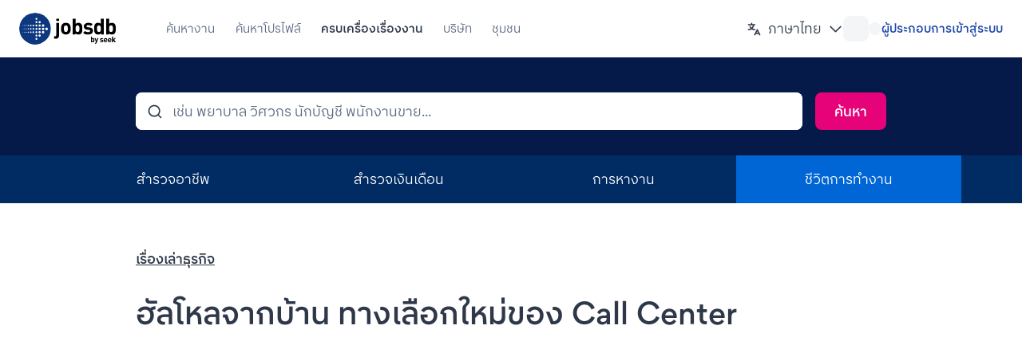

--- FILE ---
content_type: text/html; charset=utf-8
request_url: https://th.jobsdb.com/th/career-advice/article/%E0%B8%AE%E0%B8%B1%E0%B8%A5%E0%B9%82%E0%B8%AB%E0%B8%A5-%E0%B8%9A%E0%B9%89%E0%B8%B2%E0%B8%99-call-center
body_size: 31693
content:
<!doctype html>
      <html class="no-js" lang="th">
      <head><meta charSet="utf-8"/><meta http-equiv="x-ua-compatible" content="ie=edge"/><title>ฮัลโหลจากบ้าน ทางเลือกใหม่ของ Call Center - Jobsdb ไทย</title><meta name="description" content="Your destination for career advice and guidance"/><meta name="viewport" content="width=device-width, initial-scale=1"/><meta name="theme-color" content="#fff"/><meta name="referrer" content="no-referrer-when-downgrade"/><meta property="og:title" content="ฮัลโหลจากบ้าน ทางเลือกใหม่ของ Call Center - Jobsdb ไทย"/><meta property="og:url" content="https://th.jobsdb.com/th/career-advice/article/%E0%B8%AE%E0%B8%B1%E0%B8%A5%E0%B9%82%E0%B8%AB%E0%B8%A5-%E0%B8%9A%E0%B9%89%E0%B8%B2%E0%B8%99-call-center"/><meta property="og:description" content="Your destination for career advice and guidance"/><meta name="twitter:title" content="ฮัลโหลจากบ้าน ทางเลือกใหม่ของ Call Center - Jobsdb ไทย"/><meta name="twitter:description" content="Your destination for career advice and guidance"/><meta name="twitter:image" content="https://ap-southeast-2-seek-apac.graphassets.com/AEzBCRO50TYyqbV6XzRDQz/uq0q0zOHTSmtL6S5JMmf"/><link rel="preconnect" href="https://amplifypixel.outbrain.com" crossorigin=""/><link rel="dns-prefetch" href="https://amplifypixel.outbrain.com" crossorigin=""/><link rel="preconnect" href="https://amplify.outbrain.com" crossorigin=""/><link rel="dns-prefetch" href="https://amplify.outbrain.com" crossorigin=""/><link rel="preconnect" href="https://fonts.googleapis.com" crossorigin=""/><link rel="dns-prefetch" href="https://fonts.googleapis.com" crossorigin=""/><link rel="preconnect" href="https://connect.facebook.net" crossorigin=""/><link rel="dns-prefetch" href="https://connect.facebook.net" crossorigin=""/><link rel="preconnect" href="https://www.facebook.com" crossorigin=""/><link rel="dns-prefetch" href="https://www.facebook.com" crossorigin=""/><link rel="preconnect" href="https://script.hotjar.com" crossorigin=""/><link rel="dns-prefetch" href="https://script.hotjar.com" crossorigin=""/><link rel="preconnect" href="https://static.hotjar.com" crossorigin=""/><link rel="dns-prefetch" href="https://static.hotjar.com" crossorigin=""/><link rel="preconnect" href="https://vars.hotjar.com" crossorigin=""/><link rel="dns-prefetch" href="https://vars.hotjar.com" crossorigin=""/><link rel="preconnect" href="https://tags.crwdcntrl.net" crossorigin=""/><link rel="dns-prefetch" href="https://tags.crwdcntrl.net" crossorigin=""/><link rel="preconnect" href="https://bcp.crwdcntrl.net" crossorigin=""/><link rel="dns-prefetch" href="https://bcp.crwdcntrl.net" crossorigin=""/><link rel="preconnect" href="https://static.ads-twitter.com" crossorigin=""/><link rel="dns-prefetch" href="https://static.ads-twitter.com" crossorigin=""/><link rel="preconnect" href="https://global.ib-ibi.com" crossorigin=""/><link rel="dns-prefetch" href="https://global.ib-ibi.com" crossorigin=""/><link rel="preconnect" href="https://s.pinimg.com" crossorigin=""/><link rel="dns-prefetch" href="https://s.pinimg.com" crossorigin=""/><link rel="preconnect" href="https://ct.pinterest.com" crossorigin=""/><link rel="dns-prefetch" href="https://ct.pinterest.com" crossorigin=""/><link rel="preconnect" href="https://tr.snapchat.com" crossorigin=""/><link rel="dns-prefetch" href="https://tr.snapchat.com" crossorigin=""/><link rel="preconnect" href="https://sc-static.net" crossorigin=""/><link rel="dns-prefetch" href="https://sc-static.net" crossorigin=""/><link rel="preconnect" href="https://thrtle.com" crossorigin=""/><link rel="dns-prefetch" href="https://thrtle.com" crossorigin=""/><link rel="preconnect" href="https://snippet.maze.co" crossorigin=""/><link rel="dns-prefetch" href="https://snippet.maze.co" crossorigin=""/><link rel="preconnect" href="https://career-guide-api.cloud.seek.com.au" crossorigin=""/><link rel="dns-prefetch" href="https://career-guide-api.cloud.seek.com.au" crossorigin=""/><link rel="canonical" href="https://th.jobsdb.com/th/career-advice/article/%E0%B8%AE%E0%B8%B1%E0%B8%A5%E0%B9%82%E0%B8%AB%E0%B8%A5-%E0%B8%9A%E0%B9%89%E0%B8%B2%E0%B8%99-call-center"/><link rel="dns-prefetch" href="https://career-guide-api.cloud.seek.com.au/graphql"/><link rel="dns-prefetch" href="https://skl-connections-api.cloud.seek.com.au"/><link rel="dns-prefetch" href="https://th.jobsdb.com/graphql"/><link rel="icon" href="/static/shared-web/favicon-4e1897dfd0901e8a3bf7e604d3a90636.ico">
<link rel="apple-touch-icon" href="/static/shared-web/iphone-7c4d7dcb05fece466d8901945e36bbaa.png">
<link rel="apple-touch-icon" sizes="76x76" href="/static/shared-web/ipad-96988dd1c0902fd20b34ce260d03729b.png">
<link rel="apple-touch-icon" sizes="120x120" href="/static/shared-web/iphoneRetina-c772d091f011ef7ce26f631360de4907.png">
<link rel="apple-touch-icon" sizes="152x152" href="/static/shared-web/ipadRetina-8a06978f3bf7985f413edcb5113c9783.png">
<meta name="twitter:image" content="https://ap-southeast-2-seek-apac.graphassets.com/AEzBCRO50TYyqbV6XzRDQz/uq0q0zOHTSmtL6S5JMmf">
<meta name="twitter:card" content="summary">
<meta name="twitter:site" content="@JobsdbTH">
<meta property="og:image" content="https://ap-southeast-2-seek-apac.graphassets.com/AEzBCRO50TYyqbV6XzRDQz/uq0q0zOHTSmtL6S5JMmf">
<meta property="og:type" content="website">
<meta property="og:site_name" content="Jobsdb Thailand">
<meta property="og:locale" content="th_TH">
<meta property="og:locale:alternate" content="en_GB">
<link rel="manifest" href="/static/shared-web/manifest-0dccc5bbecded2e5507a398f232659b4.json">
<style type="text/css">/* latin */
@font-face {font-family: SeekSans;font-weight: 500 700;src: url('/static/shared-web/SEEKSans-Latin-Medium-0d7bb139d5772bf159e2d6ab7664bb49.woff2') format('woff2'),url('/static/shared-web/SEEKSans-Latin-Medium-33ee823026b461fd5f8519b9ec890974.woff') format('woff');font-display: swap;unicode-range: U+0000-00FF, U+0100-017F, U+0180-024F, U+20A0-20CF, U+02B0-02FF, U+2000-206F, U+2190-21FF, U+2122, U+FEFF, U+FFFD;}
@font-face {font-family: SeekSans;src: url('/static/shared-web/SEEKSans-Latin-Regular-03b2f80a92410122dbd1e0f56109c3a0.woff2') format('woff2'),url('/static/shared-web/SEEKSans-Latin-Regular-e8afb4047edc1d279a35f9c327a58db2.woff') format('woff');font-display: swap;unicode-range: U+0000-00FF, U+0100-017F, U+0180-024F, U+20A0-20CF, U+02B0-02FF, U+2000-206F, U+2190-21FF, U+2122, U+FEFF, U+FFFD;}
/* thai */
@font-face {font-family: SeekSans;font-weight: 500 700;src: url('/static/shared-web/SEEKSans-Thai-Medium-d0f1f228aea9cf26e1b86b0c30ff4ed0.woff2') format('woff2'),url('/static/shared-web/SEEKSans-Thai-Medium-66b5f82427aa0e37e92cef3799f49e2a.woff') format('woff');font-display: swap;unicode-range: U+0E01-0E5B, U+200C-200D, U+25CC;}
@font-face {font-family: SeekSans;src: url('/static/shared-web/SEEKSans-Thai-Regular-1ff56d415b57f8d176033fe7e7e6114a.woff2') format('woff2'),url('/static/shared-web/SEEKSans-Thai-Regular-d1179b08eeaec0e32a695e5d2e72bf9f.woff') format('woff');font-display: swap;unicode-range: U+0E01-0E5B, U+200C-200D, U+25CC;}
/* latin - fallback */
@font-face {font-family: "SeekSans Fallback";src: local('Arial Bold'), local('Arial-BoldMT');font-weight: 500 700;unicode-range: U+0000-00FF, U+0100-017F, U+0180-024F, U+20A0-20CF, U+02B0-02FF, U+2000-206F, U+2190-21FF, U+2122, U+FEFF, U+FFFD;ascent-override: 99.6737%;descent-override: 25.8378%;line-gap-override: 0%;size-adjust: 106.046%;}
@font-face {font-family: "SeekSans Fallback";src: local('Arial'), local('ArialMT');unicode-range: U+0000-00FF, U+0100-017F, U+0180-024F, U+20A0-20CF, U+02B0-02FF, U+2000-206F, U+2190-21FF, U+2122, U+FEFF, U+FFFD;ascent-override: 93.8668%;descent-override: 24.3326%;line-gap-override: 0%;size-adjust: 112.6064%;}
/* thai - fallback */
@font-face {font-family: "SeekSans Fallback";src: local('Tahoma Bold'), local('Tahoma-Bold');font-weight: 500 700;unicode-range: U+0E01-0E5B, U+200C-200D, U+25CC;ascent-override: 103.8801%;descent-override: 26.9282%;size-adjust: 101.7519%;}
@font-face {font-family: "SeekSans Fallback";src: local('Tahoma');unicode-range: U+0E01-0E5B, U+200C-200D, U+25CC;ascent-override: 95.5394%;descent-override: 24.7661%;size-adjust: 110.635%;}</style><link rel="stylesheet" type="text/css" href="/career-advice/assets/client.f1d1c48e7e8da245a64d.css"/><link rel="stylesheet" type="text/css" href="/career-advice/assets/article.5af97c128f6b71925ed4.css"/><link data-rh="true" rel="preload" as="image" href="https://ap-southeast-2-seek-apac.graphassets.com/AEzBCRO50TYyqbV6XzRDQz/uq0q0zOHTSmtL6S5JMmf"/></head><body><div id="app"><style type="text/css">
            html,body{margin:0;padding:0;background:#fff}
            html.u0b8ch10,html.u0b8ch10 body{color-scheme:dark;background:#1C2330}
          </style><div class="lj59dj0 zpvkml10 zpvkml13"><div class="mwre990 u0b8ch59 u0b8chhh _1x0mr9k1"><div class="mwre990 u0b8chi5 u0b8ch9l"><div class="mwre990 _1kil8vu1 _1kil8vu1f"><div class="mwre990 u0b8ch5d"><div class="mwre990 zpvkml10 zpvkml13 u0b8ch33 u0b8ch36"><div data-focus-guard="true" tabindex="-1" style="width:1px;height:0px;padding:0;overflow:hidden;position:fixed;top:1px;left:1px"></div><div data-focus-lock-disabled="disabled"><header class="mwre990 mwre991"><div class="mwre990 u0b8ch8l u0b8ch7u u0b8ch9p u0b8ch8y u0b8ch59 u0b8chhh u0b8chgx u0b8chp u0b8ch5e zpvkml10 zpvkml13 u0b8ch33 u0b8ch36"><div class="mwre990 u0b8chbx u0b8chay u0b8chat u0b8ch9u"><div class="mwre990 u0b8chp u0b8chv _3om2pw0"><div class="mwre990 u0b8ch59 u0b8chhh u0b8chha u0b8chgt u0b8chh6"><div class="mwre990 u0b8ch59 u0b8chhh u0b8chha"><div class="mwre990 u0b8ch7x u0b8ch8m u0b8ch91 u0b8ch9q u0b8chb5 u0b8chby u0b8cha1 u0b8chau u0b8ch59 u0b8chgl u0b8chh5 u0b8chgu u0b8cheu kigu751 zpvkml10 zpvkml13 u0b8ch33 u0b8ch36"><a href="/" class="mwre990 mwre99g mwre998 hv71vo0 hv71vo1" data-automation="company logo"><div class="mwre990 u0b8ch5h u0b8ch0 cqd8i0" data-automation="jobsdb">Jobsdb</div><span class="mwre990 u0b8ch4x hv71vo1"><svg viewBox="0 0 202 66" height="100%" class="u0b8ch4x _1j2ttib9 _13at1x0 _1j2ttibc"><circle cy="32.98" cx="32.98" r="30" fill="#fff" class="_1j2ttibe"></circle><mask id="jobsDbCutArrowOutOfCircle"><circle fill="white" cx="32.98" cy="32.98" r="32.98"></circle><path fill="black" d="M33.76 12.58c0-1.14.92-2.06 2.06-2.06s2.06.92 2.06 2.06-.92 2.06-2.06 2.06-2.06-.92-2.06-2.06M40.18 19.51c0-1.26 1.02-2.28 2.27-2.28s2.28 1.02 2.28 2.28-1.02 2.27-2.28 2.27-2.27-1.02-2.27-2.27M33.76 19.51c0-1.14.92-2.06 2.06-2.06s2.06.92 2.06 2.06-.92 2.06-2.06 2.06-2.06-.93-2.06-2.06M47 26.46c0-1.41 1.14-2.55 2.55-2.55s2.55 1.14 2.55 2.55-1.14 2.55-2.55 2.55S47 27.87 47 26.46M40.18 26.44c0-1.26 1.02-2.27 2.27-2.27s2.28 1.02 2.28 2.27-1.02 2.27-2.28 2.27-2.27-1.02-2.27-2.27M33.76 26.44c0-1.14.92-2.06 2.06-2.06s2.06.92 2.06 2.06-.92 2.06-2.06 2.06-2.06-.92-2.06-2.06M27.64 26.44c0-1 .81-1.8 1.8-1.8s1.81.81 1.81 1.8-.81 1.8-1.81 1.8-1.8-.81-1.8-1.8M22.53 26.44c0-.85.69-1.55 1.54-1.55s1.54.69 1.54 1.55-.69 1.55-1.54 1.55-1.54-.69-1.54-1.55M17.66 26.44c0-.71.58-1.29 1.29-1.29s1.29.58 1.29 1.29-.57 1.29-1.29 1.29-1.29-.58-1.29-1.29M13.53 26.44c0-.57.46-1.03 1.03-1.03s1.03.46 1.03 1.03-.46 1.03-1.03 1.03-1.03-.46-1.03-1.03M9.63 26.44c0-.43.34-.77.77-.77s.77.35.77.77-.34.77-.77.77-.77-.35-.77-.77M6.33 26.44c0-.29.23-.51.52-.51s.51.23.51.51-.23.52-.51.52-.52-.23-.52-.52M47 33.39c0-1.41 1.14-2.55 2.55-2.55s2.55 1.15 2.55 2.55-1.14 2.55-2.55 2.55S47 34.8 47 33.39M40.18 33.37c0-1.26 1.02-2.27 2.27-2.27s2.28 1.02 2.28 2.27-1.02 2.28-2.28 2.28-2.27-1.02-2.27-2.28M33.76 33.37c0-1.14.92-2.06 2.06-2.06s2.06.92 2.06 2.06-.92 2.06-2.06 2.06-2.06-.92-2.06-2.06M27.64 33.37c0-1 .81-1.8 1.8-1.8s1.81.81 1.81 1.8-.81 1.8-1.81 1.8-1.8-.81-1.8-1.8M22.53 33.37c0-.85.69-1.55 1.54-1.55s1.54.69 1.54 1.55-.69 1.55-1.54 1.55-1.54-.69-1.54-1.55M17.66 33.37c0-.71.58-1.29 1.29-1.29s1.29.57 1.29 1.29-.57 1.29-1.29 1.29-1.29-.58-1.29-1.29M13.53 33.37c0-.57.46-1.03 1.03-1.03s1.03.46 1.03 1.03-.46 1.03-1.03 1.03-1.03-.46-1.03-1.03M9.63 33.37c0-.43.34-.77.77-.77s.77.35.77.77-.34.77-.77.77-.77-.34-.77-.77M6.33 33.37c0-.29.23-.52.52-.52s.51.23.51.52-.23.52-.51.52-.52-.23-.52-.52M54 33.44c0-1.55 1.26-2.8 2.8-2.8s2.8 1.25 2.8 2.8-1.25 2.8-2.8 2.8-2.8-1.25-2.8-2.8M47 40.32c0-1.41 1.14-2.55 2.55-2.55s2.55 1.14 2.55 2.55-1.14 2.55-2.55 2.55S47 41.73 47 40.32M40.18 40.3c0-1.26 1.02-2.28 2.27-2.28s2.28 1.02 2.28 2.28-1.02 2.27-2.28 2.27-2.27-1.02-2.27-2.27M33.76 40.3c0-1.14.92-2.06 2.06-2.06s2.06.92 2.06 2.06-.92 2.06-2.06 2.06-2.06-.92-2.06-2.06M27.64 40.3c0-1 .81-1.81 1.8-1.81s1.81.81 1.81 1.81-.81 1.8-1.81 1.8-1.8-.8-1.8-1.8M22.53 40.3c0-.86.69-1.55 1.54-1.55s1.54.69 1.54 1.55-.69 1.54-1.54 1.54-1.54-.69-1.54-1.54M17.66 40.3c0-.72.58-1.29 1.29-1.29s1.29.57 1.29 1.29-.57 1.29-1.29 1.29-1.29-.58-1.29-1.29M13.53 40.3c0-.57.46-1.03 1.03-1.03s1.03.46 1.03 1.03-.46 1.03-1.03 1.03-1.03-.46-1.03-1.03M9.63 40.3c0-.43.34-.78.77-.78s.77.35.77.78-.34.77-.77.77-.77-.35-.77-.77M6.33 40.3c0-.29.23-.52.52-.52s.51.23.51.52-.23.51-.51.51-.52-.23-.52-.51M40.18 47.23c0-1.26 1.02-2.28 2.27-2.28s2.28 1.02 2.28 2.28-1.02 2.27-2.28 2.27-2.27-1.02-2.27-2.27M33.76 47.23c0-1.14.92-2.07 2.06-2.07s2.06.93 2.06 2.07-.92 2.06-2.06 2.06-2.06-.92-2.06-2.06M33.76 54.16c0-1.14.92-2.06 2.06-2.06s2.06.92 2.06 2.06-.92 2.06-2.06 2.06-2.06-.92-2.06-2.06"></path></mask><circle fill="#0d3880" class="_1j2ttibd" mask="url(#jobsDbCutArrowOutOfCircle)" cx="32.98" cy="32.98" r="32.98"></circle><path fill="#000" class="_1j2ttibf" d="M82.79 17.04h-5.98V12.2h5.98v4.84Zm0 29.92c0 1.86-.55 3.41-1.64 4.66-1.25 1.43-3.01 2.15-5.3 2.15h-3.38v-5.02h2.26c1.39 0 2.08-.72 2.08-2.15V21.07h5.98v25.9ZM100.97 32.94c0-2.92-.45-4.84-1.36-5.76-.69-.7-1.61-1.05-2.76-1.05s-2.02.35-2.71 1.05c-.9.91-1.36 2.83-1.36 5.76s.45 4.89 1.36 5.8c.69.7 1.6 1.05 2.71 1.05s2.06-.35 2.76-1.05c.9-.91 1.36-2.85 1.36-5.8m5.98 0c0 2.28-.18 4.1-.55 5.44-.4 1.49-1.11 2.77-2.15 3.84-1.86 1.95-4.32 2.92-7.4 2.92s-5.5-.97-7.35-2.92c-1.04-1.07-1.75-2.34-2.15-3.84-.37-1.34-.55-3.15-.55-5.44 0-4.26.91-7.35 2.74-9.27s4.26-2.88 7.31-2.88 5.53.96 7.35 2.88c1.83 1.92 2.74 5.01 2.74 9.27M125 32.94c0-2.1-.17-3.61-.5-4.52-.6-1.52-1.76-2.28-3.48-2.28s-2.88.76-3.48 2.28c-.33.91-.5 2.42-.5 4.52s.17 3.61.5 4.52c.6 1.55 1.76 2.33 3.48 2.33s2.87-.78 3.48-2.33c.33-.91.5-2.42.5-4.52m5.98 0c0 2.44-.11 4.26-.32 5.48-.34 1.98-1.04 3.5-2.1 4.57-1.43 1.43-3.37 2.15-5.8 2.15s-4.42-.84-5.94-2.51v2.24h-5.76V12.34h5.98v10.83c1.43-1.58 3.34-2.38 5.74-2.38s4.36.72 5.78 2.15c1.06 1.07 1.76 2.59 2.09 4.57.21 1.22.32 3.03.32 5.44M153.04 37.37c0 2.53-.98 4.48-2.92 5.85-1.83 1.28-4.22 1.92-7.17 1.92-2.22 0-4.04-.2-5.44-.59-1.77-.52-3.33-1.46-4.71-2.83l3.88-3.88c1.49 1.49 3.61 2.24 6.35 2.24s4.2-.82 4.2-2.47c0-1.31-.84-2.04-2.51-2.19l-3.75-.37c-4.63-.46-6.94-2.68-6.94-6.67 0-2.38.93-4.26 2.79-5.66 1.7-1.28 3.84-1.92 6.39-1.92 4.08 0 7.11.93 9.09 2.79l-3.65 3.7c-1.19-1.07-3.03-1.6-5.53-1.6-2.25 0-3.38.76-3.38 2.28 0 1.22.82 1.9 2.47 2.06l3.75.37c4.72.46 7.08 2.79 7.08 6.99M169.44 32.94c0-2.25-.23-3.87-.68-4.84-.6-1.31-1.72-1.96-3.34-1.96-1.72 0-2.88.76-3.48 2.28-.33.91-.5 2.42-.5 4.52s.17 3.61.5 4.52c.6 1.55 1.76 2.33 3.48 2.33 1.62 0 2.74-.65 3.34-1.96.45-1 .68-2.63.68-4.89m5.98 11.92h-5.8v-2.24c-1.49 1.68-3.46 2.51-5.89 2.51s-4.42-.72-5.85-2.15c-1.07-1.07-1.77-2.59-2.1-4.57-.21-1.22-.32-3.04-.32-5.48s.11-4.22.32-5.44c.33-1.98 1.03-3.5 2.09-4.57 1.43-1.43 3.35-2.15 5.78-2.15s4.36.79 5.78 2.38V12.32h5.98v32.52ZM194.44 32.95c0-2.1-.17-3.61-.5-4.52-.6-1.52-1.76-2.28-3.48-2.28s-2.88.76-3.48 2.28c-.33.91-.5 2.42-.5 4.52s.17 3.61.5 4.52c.6 1.55 1.76 2.33 3.48 2.33s2.88-.78 3.48-2.33c.33-.91.5-2.42.5-4.52m5.98 0c0 2.44-.11 4.26-.32 5.48-.34 1.98-1.04 3.5-2.1 4.57-1.43 1.43-3.37 2.15-5.8 2.15s-4.42-.84-5.94-2.51v2.24h-5.76V12.35h5.98v10.83c1.43-1.58 3.34-2.38 5.74-2.38 2.43 0 4.36.72 5.78 2.15 1.06 1.07 1.76 2.59 2.09 4.57.21 1.22.32 3.03.32 5.44M153.8 56.85c0-.75-.06-1.29-.18-1.62-.22-.54-.63-.82-1.25-.82s-1.03.27-1.25.82c-.12.33-.18.87-.18 1.62s.06 1.29.18 1.62c.22.56.63.83 1.25.83s1.03-.28 1.25-.83c.12-.33.18-.87.18-1.62m2.14 0c0 .87-.04 1.53-.11 1.96-.12.71-.37 1.25-.75 1.64-.51.51-1.21.77-2.08.77s-1.58-.3-2.13-.9v.8h-2.06V49.47h2.14v3.88c.51-.57 1.2-.85 2.06-.85s1.56.26 2.07.77c.38.38.63.93.75 1.64.08.44.11 1.09.11 1.95M164.24 52.59l-3.65 9.9c-.17.48-.39.85-.64 1.1-.44.44-1.05.65-1.83.65h-.83v-1.91h.49c.32 0 .55-.06.7-.16.15-.11.27-.31.37-.61l.36-1.05-2.91-7.92h2.24l1.77 5.27 1.7-5.27h2.24ZM174.62 58.43c0 .91-.35 1.6-1.05 2.09-.66.46-1.51.69-2.57.69-.8 0-1.45-.07-1.95-.21-.63-.19-1.2-.52-1.69-1.01l1.39-1.39c.53.53 1.29.8 2.28.8s1.51-.29 1.51-.88c0-.47-.3-.73-.9-.79l-1.34-.13c-1.66-.16-2.49-.96-2.49-2.39 0-.85.33-1.53 1-2.03.61-.46 1.37-.69 2.29-.69 1.46 0 2.55.33 3.26 1l-1.31 1.33c-.42-.38-1.09-.57-1.98-.57-.81 0-1.21.27-1.21.82 0 .44.29.68.88.74l1.34.13c1.69.16 2.54 1 2.54 2.5M180.74 56.06c-.01-.35-.08-.65-.2-.92-.26-.59-.74-.88-1.42-.88s-1.16.29-1.42.88c-.12.26-.19.57-.2.92h3.24Zm2.09 1.46h-5.34c0 .57.17 1.03.5 1.37.33.35.79.52 1.37.52.75 0 1.4-.27 1.93-.8l1.29 1.26c-.47.47-.93.8-1.37 1-.51.23-1.14.34-1.87.34-2.63 0-3.94-1.46-3.94-4.37 0-1.36.34-2.44 1.03-3.22.67-.75 1.56-1.13 2.68-1.13s2.07.39 2.75 1.16c.64.74.97 1.71.97 2.91v.95ZM189.15 56.06c-.01-.35-.08-.65-.2-.92-.26-.59-.74-.88-1.42-.88s-1.16.29-1.42.88c-.12.26-.19.57-.2.92h3.24Zm2.09 1.46h-5.34c0 .57.17 1.03.5 1.37.33.35.79.52 1.37.52.75 0 1.4-.27 1.93-.8l1.29 1.26c-.47.47-.93.8-1.37 1-.51.23-1.14.34-1.87.34-2.63 0-3.94-1.46-3.94-4.37 0-1.36.34-2.44 1.03-3.22.67-.75 1.56-1.13 2.68-1.13s2.07.39 2.75 1.16c.64.74.97 1.71.97 2.91v.95ZM200.41 61.12h-2.63l-2.09-3.55-.89 1.01v2.54h-2.15V49.47h2.15v6.61l2.82-3.49h2.56l-3.04 3.44 3.27 5.09z"></path></svg></span></a><div class="mwre990 u0b8ch59 u0b8ch6t u0b8chgl kigu754"><div class="mwre990 u0b8ch4x u0b8ch4u"><div class="mwre990 u0b8ch59 u0b8chgl u0b8chft" data-automation="mobile-profile-avatar-wrapper" aria-label="Profile Avatar"><div class="mwre990 u0b8ch4x u0b8ch4u"><button class="mwre990 mwre997 mwre998 u0b8chh u0b8ch59 u0b8chgl u0b8chgx u0b8ch6l _1q1w6wt0" data-automation="Mobile Menu" aria-label="Profile Avatar" aria-expanded="false"><span class="mwre990 u0b8ch4x _1kil8vu0 _1kil8vu5 _1kil8vu1 _1kil8vu19"><span class="mwre990 u0b8ch4x u0b8ch5d"><div class="mwre990 u0b8ch59 u0b8chgl u0b8chgx"><div class="mwre990 u0b8ch65 wd363q3 zpvkml10 zpvkml13 u0b8ch2n u0b8ch2i" aria-hidden="true"></div></div></span></span></button></div></div><div class="mwre990 u0b8ch4t u0b8chgl u0b8chft" data-automation="mobile-auth-links-wrapper"><div class="mwre990 _1y8ajim0" style="width:auto"><div class="mwre990"><div class="mwre990 u0b8ch59 u0b8chgl u0b8ch6l"><div class="mwre990 u0b8ch65 wd363q3 zpvkml10 zpvkml13 u0b8ch2n u0b8ch2i" aria-hidden="true"></div><span class="mwre990 u0b8ch4x u0b8ch65 u0b8cho zpvkml10 zpvkml13 u0b8ch2n u0b8ch2i" style="width:16px;height:16px"></span></div></div></div></div></div><div class="mwre990 u0b8ch4x u0b8ch4u"><div class="mwre990 u0b8chh u0b8ch59 u0b8chgl u0b8chgx _1t0ewzd0" data-automation="Mobile Menu" aria-expanded="false"><button class="mwre990 mwre997 mwre998 ycjh3s0 ycjh3s3" aria-expanded="false"><div class="mwre990 _1y8ajim0" style="width:auto"><div class="mwre990"><h4 class="mwre990 u0b8ch4x zpvkml0 zpvkmlh zpvkmlo _1mlsihh4 zpvkml1t"><svg class="ycjh3s4 u0b8ch55 u0b8ch5d afpobr0 afpobr2 afpobr3 afpobr4" fill="none" viewBox="0 0 24 24" xmlns="http://www.w3.org/2000/svg"><path d="M19 8H5C4.73478 8 4.48043 7.89464 4.29289 7.70711C4.10536 7.51957 4 7.26522 4 7C4 6.73478 4.10536 6.48043 4.29289 6.29289C4.48043 6.10536 4.73478 6 5 6H19C19.2652 6 19.5196 6.10536 19.7071 6.29289C19.8946 6.4804 20 6.73478 20 7C20 7.26522 19.8946 7.51957 19.7071 7.70711C19.5196 7.89464 19.2652 8 19 8ZM19 13H5C4.73478 13 4.48043 12.8946 4.29289 12.7071C4.10536 12.5196 4 12.2652 4 12C4 11.7348 4.10536 11.4804 4.29289 11.2929C4.48043 11.1054 4.73478 11 5 11H19C19.2652 11 19.5196 11.1054 19.7071 11.2929C19.8946 11.4804 20 11.7348 20 12C20 12.2652 19.8946 12.5196 19.7071 12.7071C19.5196 12.8946 19.2652 13 19 13ZM19 18H5C4.73478 18 4.48043 17.8946 4.29289 17.7071C4.10536 17.5196 4 17.2652 4 17C4 16.7348 4.10536 16.4804 4.29289 16.2929C4.48043 16.1054 4.73478 16 5 16H19C19.2652 16 19.5196 16.1054 19.7071 16.2929C19.8946 16.4804 20 16.7348 20 17C20 17.2652 19.8946 17.5196 19.7071 17.7071C19.5196 17.8946 19.2652 18 19 18Z" fill="#2E3849"></path></svg></h4></div></div></button></div></div></div></div><div class="mwre990 u0b8ch4t u0b8ch4u u0b8ch5b"><div class="mwre990 u0b8ch59 u0b8chhh u0b8chha u0b8chgh u0b8chgm _8ntuyu2"><div class="mwre990 u0b8chat u0b8ch9u _8ntuyu2"><a href="/" class="mwre990 mwre99g mwre998 _8ntuyu1 mwre990 mwre99g mwre998 u0b8ch59 u0b8chgl u0b8chh u0b8ch0 u0b8ch5d" data-automation="job search" data-automation-role="nav-tabs"><span class="mwre990 u0b8ch81 u0b8ch8m u0b8ch95 u0b8ch9q u0b8ch59 u0b8chgl u0b8chn u0b8ch5d u0b8chf9 u0b8chb9 u0b8chby"><span class="mwre990 u0b8ch4x u0b8chid zpvkml0 zpvkml1 zpvkml1t zpvkml6 _1mlsihh4"><span class="mwre990 _8ntuyu9" data-title="ค้นหางาน">ค้นหางาน</span></span><span class="mwre990 u0b8ch4t u0b8ch52 _8ntuyu6 u0b8ch5h u0b8chp u0b8chx u0b8ch65 u0b8chcl u0b8ch6"></span></span></a></div><div class="mwre990 u0b8chat u0b8ch9u _8ntuyu2"><a href="/th/profiles/search?tracking=ILC-profile-search-header" class="mwre990 mwre99g mwre998 _8ntuyu1 mwre990 mwre99g mwre998 u0b8ch59 u0b8chgl u0b8chh u0b8ch0 u0b8ch5d" data-automation="people search" data-automation-role="nav-tabs"><span class="mwre990 u0b8ch81 u0b8ch8m u0b8ch95 u0b8ch9q u0b8ch59 u0b8chgl u0b8chn u0b8ch5d u0b8chf9 u0b8chb9 u0b8chby"><span class="mwre990 u0b8ch4x u0b8chid zpvkml0 zpvkml1 zpvkml1t zpvkml6 _1mlsihh4"><span class="mwre990 _8ntuyu9" data-title="ค้นหาโปรไฟล์">ค้นหาโปรไฟล์</span></span><span class="mwre990 u0b8ch4t u0b8ch52 _8ntuyu6 u0b8ch5h u0b8chp u0b8chx u0b8ch65 u0b8chcl u0b8ch6"></span></span></a></div><div class="mwre990 u0b8chat u0b8ch9u _8ntuyu2"><a href="/th/career-advice" class="mwre990 mwre99g mwre998 _8ntuyu1 mwre990 mwre99g mwre998 u0b8ch59 u0b8chgl u0b8chh u0b8ch0 u0b8ch5d _8ntuyu3" data-automation="career advice" data-automation-role="nav-tabs"><span class="mwre990 u0b8ch81 u0b8ch8m u0b8ch95 u0b8ch9q u0b8ch59 u0b8chgl u0b8chn u0b8ch5d u0b8chf9 u0b8chb9 u0b8chby"><span class="mwre990 u0b8ch4x u0b8chid zpvkml0 zpvkml2 zpvkml1t zpvkml6 _1mlsihh4"><span class="mwre990 _8ntuyu9 _8ntuyua" data-title="ครบเครื่องเรื่องงาน">ครบเครื่องเรื่องงาน</span></span><span class="mwre990 u0b8ch4t u0b8ch52 _8ntuyu6 u0b8ch5h u0b8chp u0b8chx u0b8ch65 u0b8chcl u0b8ch6 _8ntuyu7"></span></span></a></div><div class="mwre990 u0b8chat u0b8ch9u _8ntuyu2"><a href="/th/companies" class="mwre990 mwre99g mwre998 _8ntuyu1 mwre990 mwre99g mwre998 u0b8ch59 u0b8chgl u0b8chh u0b8ch0 u0b8ch5d" data-automation="company reviews" data-automation-role="nav-tabs"><span class="mwre990 u0b8ch81 u0b8ch8m u0b8ch95 u0b8ch9q u0b8ch59 u0b8chgl u0b8chn u0b8ch5d u0b8chf9 u0b8chb9 u0b8chby"><span class="mwre990 u0b8ch4x u0b8chid zpvkml0 zpvkml1 zpvkml1t zpvkml6 _1mlsihh4"><span class="mwre990 _8ntuyu9" data-title="บริษัท">บริษัท</span></span><span class="mwre990 u0b8ch4t u0b8ch52 _8ntuyu6 u0b8ch5h u0b8chp u0b8chx u0b8ch65 u0b8chcl u0b8ch6"></span></span></a></div><div class="mwre990 u0b8chat _8ntuyu2"><a href="/th/community" class="mwre990 mwre99g mwre998 _8ntuyu1 mwre990 mwre99g mwre998 u0b8ch59 u0b8chgl u0b8chh u0b8ch0 u0b8ch5d" data-automation="community" data-automation-role="nav-tabs"><span class="mwre990 u0b8ch81 u0b8ch8m u0b8ch95 u0b8ch9q u0b8ch59 u0b8chgl u0b8chn u0b8ch5d u0b8chf9 u0b8chb9 u0b8chby"><span class="mwre990 u0b8ch4x u0b8chid zpvkml0 zpvkml1 zpvkml1t zpvkml6 _1mlsihh4"><span class="mwre990 _8ntuyu9" data-title="ชุมชน">ชุมชน</span></span><span class="mwre990 u0b8ch4t u0b8ch52 _8ntuyu6 u0b8ch5h u0b8chp u0b8chx u0b8ch65 u0b8chcl u0b8ch6"></span></span></a></div></div></div><div class="mwre990 u0b8ch4t u0b8ch4u u0b8chi5 _1bbcg7k0 _1bbcg7k1 zpvkml10 zpvkml13 u0b8ch11 u0b8ch14"><div class="mwre990 u0b8ch8x zpvkml10 zpvkml13 u0b8ch33 u0b8ch36"><div class="mwre990 u0b8ch7t u0b8ch8x"><span class="mwre990 u0b8ch4x u0b8ch5d u0b8chp"><span class="mwre990 u0b8ch5h u0b8chl u0b8chm _6qm9rj0 _6qm9rj3 _6qm9rj5 _6qm9rj8"></span></span></div><button class="mwre990 mwre997 mwre998 u0b8chb9 u0b8cha5 u0b8ch4x u0b8chp u0b8chh i6prnp0" data-automation="country" aria-expanded="false"><div class="mwre990 u0b8ch81 u0b8ch95"><span class="mwre990 u0b8ch4x zpvkml0 zpvkml1 zpvkml1t zpvkml8 _1mlsihh4"><div class="mwre990 u0b8chgl u0b8ch59 u0b8chh5"><div class="mwre990 u0b8ch59 u0b8chh9 u0b8chgt u0b8chgl u0b8ch6l u0b8chhp o1zlst0"><span class="mwre990 u0b8ch55"><svg xmlns="http://www.w3.org/2000/svg" viewBox="0 0 24 24" focusable="false" fill="currentColor" width="16" height="16" class="mwre990 u0b8ch55 u0b8ch5d afpobr0 afpobr2 afpobr3 afpobr7" aria-hidden="true"><path d="M12 13c-1.654 0-3-1.346-3-3s1.346-3 3-3 3 1.346 3 3-1.346 3-3 3m0-4a1 1 0 1 0 .001 2.001A1 1 0 0 0 12 9"></path><path d="M12 3a7 7 0 0 1 7 7c0 6-7 11-7 11s-7-5-7-11a7 7 0 0 1 7-7m0-2c-4.963 0-9 4.037-9 9 0 6.95 7.518 12.399 7.838 12.627a2 2 0 0 0 2.324 0C13.482 22.4 21 16.95 21 10c0-4.963-4.037-9-9-9"></path></svg></span>ประเทศไทย</div><span class="mwre990 u0b8ch55"><svg xmlns="http://www.w3.org/2000/svg" viewBox="0 0 24 24" xml:space="preserve" focusable="false" fill="currentColor" width="16" height="16" class="mwre990 syeu790 u0b8ch55 u0b8ch5d afpobr0 afpobr2 afpobr3 afpobr7" aria-hidden="true"><path d="M20.7 7.3c-.4-.4-1-.4-1.4 0L12 14.6 4.7 7.3c-.4-.4-1-.4-1.4 0s-.4 1 0 1.4l8 8c.2.2.5.3.7.3s.5-.1.7-.3l8-8c.4-.4.4-1 0-1.4z"></path></svg></span></div></span></div></button><a href="https://www.seek.co.nz/" class="mwre990 mwre99g mwre998 u0b8ch4t" data-automation="Country - New Zealand"><div class="mwre990 u0b8ch81 u0b8ch95 u0b8chh u0b8ch59 u0b8chbh u0b8chgl"><div class="mwre990 u0b8ch59 u0b8chh9 u0b8chgl u0b8ch6p u0b8chhp o1zlst0"><span class="mwre990 u0b8ch4x zpvkml0 zpvkml1 zpvkml1u zpvkml8 _1mlsihh4"><div class="mwre990 u0b8ch59 u0b8chh9 u0b8chgh u0b8ch6p u0b8chhp o1zlst0"><div class="mwre990 _1f1v6k63"><span class="mwre990 u0b8ch55"><svg xmlns="http://www.w3.org/2000/svg" viewBox="0 0 24 24" xml:space="preserve" focusable="false" fill="currentColor" width="16" height="16" class="mwre990 u0b8ch55 u0b8ch5d afpobr0 afpobr2 afpobr3 afpobr4" aria-hidden="true"><path d="M19.7 6.3c-.4-.4-1-.4-1.4 0L9 15.6l-3.3-3.3c-.4-.4-1-.4-1.4 0s-.4 1 0 1.4l4 4c.2.2.4.3.7.3s.5-.1.7-.3l10-10c.4-.4.4-1 0-1.4z"></path></svg></span></div>นิวซีแลนด์</div></span></div></div></a><a href="https://th.jobsdb.com/" class="mwre990 mwre99g mwre998 u0b8ch4t" data-automation="Country - Thailand"><div class="mwre990 u0b8ch81 u0b8ch95 u0b8chh u0b8ch59 u0b8chbh u0b8chgl"><div class="mwre990 u0b8ch59 u0b8chh9 u0b8chgl u0b8ch6p u0b8chhp o1zlst0"><span class="mwre990 u0b8ch4x zpvkml0 zpvkml3 zpvkml1t zpvkml8 _1mlsihh4"><div class="mwre990 u0b8ch59 u0b8chh9 u0b8chgh u0b8ch6p u0b8chhp o1zlst0"><div class="mwre990"><span class="mwre990 u0b8ch55"><svg xmlns="http://www.w3.org/2000/svg" viewBox="0 0 24 24" xml:space="preserve" focusable="false" fill="currentColor" width="16" height="16" class="mwre990 u0b8ch55 u0b8ch5d afpobr0 afpobr2 afpobr3 afpobr4" aria-hidden="true"><path d="M19.7 6.3c-.4-.4-1-.4-1.4 0L9 15.6l-3.3-3.3c-.4-.4-1-.4-1.4 0s-.4 1 0 1.4l4 4c.2.2.4.3.7.3s.5-.1.7-.3l10-10c.4-.4.4-1 0-1.4z"></path></svg></span></div>ประเทศไทย</div></span></div></div></a><a href="https://ph.jobstreet.com/" class="mwre990 mwre99g mwre998 u0b8ch4t" data-automation="Country - Philippines"><div class="mwre990 u0b8ch81 u0b8ch95 u0b8chh u0b8ch59 u0b8chbh u0b8chgl"><div class="mwre990 u0b8ch59 u0b8chh9 u0b8chgl u0b8ch6p u0b8chhp o1zlst0"><span class="mwre990 u0b8ch4x zpvkml0 zpvkml1 zpvkml1u zpvkml8 _1mlsihh4"><div class="mwre990 u0b8ch59 u0b8chh9 u0b8chgh u0b8ch6p u0b8chhp o1zlst0"><div class="mwre990 _1f1v6k63"><span class="mwre990 u0b8ch55"><svg xmlns="http://www.w3.org/2000/svg" viewBox="0 0 24 24" xml:space="preserve" focusable="false" fill="currentColor" width="16" height="16" class="mwre990 u0b8ch55 u0b8ch5d afpobr0 afpobr2 afpobr3 afpobr4" aria-hidden="true"><path d="M19.7 6.3c-.4-.4-1-.4-1.4 0L9 15.6l-3.3-3.3c-.4-.4-1-.4-1.4 0s-.4 1 0 1.4l4 4c.2.2.4.3.7.3s.5-.1.7-.3l10-10c.4-.4.4-1 0-1.4z"></path></svg></span></div>ฟิลิปปินส์</div></span></div></div></a><a href="https://my.jobstreet.com/" class="mwre990 mwre99g mwre998 u0b8ch4t" data-automation="Country - Malaysia"><div class="mwre990 u0b8ch81 u0b8ch95 u0b8chh u0b8ch59 u0b8chbh u0b8chgl"><div class="mwre990 u0b8ch59 u0b8chh9 u0b8chgl u0b8ch6p u0b8chhp o1zlst0"><span class="mwre990 u0b8ch4x zpvkml0 zpvkml1 zpvkml1u zpvkml8 _1mlsihh4"><div class="mwre990 u0b8ch59 u0b8chh9 u0b8chgh u0b8ch6p u0b8chhp o1zlst0"><div class="mwre990 _1f1v6k63"><span class="mwre990 u0b8ch55"><svg xmlns="http://www.w3.org/2000/svg" viewBox="0 0 24 24" xml:space="preserve" focusable="false" fill="currentColor" width="16" height="16" class="mwre990 u0b8ch55 u0b8ch5d afpobr0 afpobr2 afpobr3 afpobr4" aria-hidden="true"><path d="M19.7 6.3c-.4-.4-1-.4-1.4 0L9 15.6l-3.3-3.3c-.4-.4-1-.4-1.4 0s-.4 1 0 1.4l4 4c.2.2.4.3.7.3s.5-.1.7-.3l10-10c.4-.4.4-1 0-1.4z"></path></svg></span></div>มาเลเซีย</div></span></div></div></a><a href="https://sg.jobstreet.com/" class="mwre990 mwre99g mwre998 u0b8ch4t" data-automation="Country - Singapore"><div class="mwre990 u0b8ch81 u0b8ch95 u0b8chh u0b8ch59 u0b8chbh u0b8chgl"><div class="mwre990 u0b8ch59 u0b8chh9 u0b8chgl u0b8ch6p u0b8chhp o1zlst0"><span class="mwre990 u0b8ch4x zpvkml0 zpvkml1 zpvkml1u zpvkml8 _1mlsihh4"><div class="mwre990 u0b8ch59 u0b8chh9 u0b8chgh u0b8ch6p u0b8chhp o1zlst0"><div class="mwre990 _1f1v6k63"><span class="mwre990 u0b8ch55"><svg xmlns="http://www.w3.org/2000/svg" viewBox="0 0 24 24" xml:space="preserve" focusable="false" fill="currentColor" width="16" height="16" class="mwre990 u0b8ch55 u0b8ch5d afpobr0 afpobr2 afpobr3 afpobr4" aria-hidden="true"><path d="M19.7 6.3c-.4-.4-1-.4-1.4 0L9 15.6l-3.3-3.3c-.4-.4-1-.4-1.4 0s-.4 1 0 1.4l4 4c.2.2.4.3.7.3s.5-.1.7-.3l10-10c.4-.4.4-1 0-1.4z"></path></svg></span></div>สิงคโปร์</div></span></div></div></a><a href="https://www.seek.com.au/" class="mwre990 mwre99g mwre998 u0b8ch4t" data-automation="Country - Australia"><div class="mwre990 u0b8ch81 u0b8ch95 u0b8chh u0b8ch59 u0b8chbh u0b8chgl"><div class="mwre990 u0b8ch59 u0b8chh9 u0b8chgl u0b8ch6p u0b8chhp o1zlst0"><span class="mwre990 u0b8ch4x zpvkml0 zpvkml1 zpvkml1u zpvkml8 _1mlsihh4"><div class="mwre990 u0b8ch59 u0b8chh9 u0b8chgh u0b8ch6p u0b8chhp o1zlst0"><div class="mwre990 _1f1v6k63"><span class="mwre990 u0b8ch55"><svg xmlns="http://www.w3.org/2000/svg" viewBox="0 0 24 24" xml:space="preserve" focusable="false" fill="currentColor" width="16" height="16" class="mwre990 u0b8ch55 u0b8ch5d afpobr0 afpobr2 afpobr3 afpobr4" aria-hidden="true"><path d="M19.7 6.3c-.4-.4-1-.4-1.4 0L9 15.6l-3.3-3.3c-.4-.4-1-.4-1.4 0s-.4 1 0 1.4l4 4c.2.2.4.3.7.3s.5-.1.7-.3l10-10c.4-.4.4-1 0-1.4z"></path></svg></span></div>ออสเตรเลีย</div></span></div></div></a><a href="https://id.jobstreet.com/" class="mwre990 mwre99g mwre998 u0b8ch4t" data-automation="Country - Indonesia"><div class="mwre990 u0b8ch81 u0b8ch95 u0b8chh u0b8ch59 u0b8chbh u0b8chgl"><div class="mwre990 u0b8ch59 u0b8chh9 u0b8chgl u0b8ch6p u0b8chhp o1zlst0"><span class="mwre990 u0b8ch4x zpvkml0 zpvkml1 zpvkml1u zpvkml8 _1mlsihh4"><div class="mwre990 u0b8ch59 u0b8chh9 u0b8chgh u0b8ch6p u0b8chhp o1zlst0"><div class="mwre990 _1f1v6k63"><span class="mwre990 u0b8ch55"><svg xmlns="http://www.w3.org/2000/svg" viewBox="0 0 24 24" xml:space="preserve" focusable="false" fill="currentColor" width="16" height="16" class="mwre990 u0b8ch55 u0b8ch5d afpobr0 afpobr2 afpobr3 afpobr4" aria-hidden="true"><path d="M19.7 6.3c-.4-.4-1-.4-1.4 0L9 15.6l-3.3-3.3c-.4-.4-1-.4-1.4 0s-.4 1 0 1.4l4 4c.2.2.4.3.7.3s.5-.1.7-.3l10-10c.4-.4.4-1 0-1.4z"></path></svg></span></div>อินโดนีเซีย</div></span></div></div></a><a href="https://hk.jobsdb.com/" class="mwre990 mwre99g mwre998 u0b8ch4t" data-automation="Country - Hong Kong"><div class="mwre990 u0b8ch81 u0b8ch95 u0b8chh u0b8ch59 u0b8chbh u0b8chgl"><div class="mwre990 u0b8ch59 u0b8chh9 u0b8chgl u0b8ch6p u0b8chhp o1zlst0"><span class="mwre990 u0b8ch4x zpvkml0 zpvkml1 zpvkml1u zpvkml8 _1mlsihh4"><div class="mwre990 u0b8ch59 u0b8chh9 u0b8chgh u0b8ch6p u0b8chhp o1zlst0"><div class="mwre990 _1f1v6k63"><span class="mwre990 u0b8ch55"><svg xmlns="http://www.w3.org/2000/svg" viewBox="0 0 24 24" xml:space="preserve" focusable="false" fill="currentColor" width="16" height="16" class="mwre990 u0b8ch55 u0b8ch5d afpobr0 afpobr2 afpobr3 afpobr4" aria-hidden="true"><path d="M19.7 6.3c-.4-.4-1-.4-1.4 0L9 15.6l-3.3-3.3c-.4-.4-1-.4-1.4 0s-.4 1 0 1.4l4 4c.2.2.4.3.7.3s.5-.1.7-.3l10-10c.4-.4.4-1 0-1.4z"></path></svg></span></div>ฮ่องกง</div></span></div></div></a><div class="mwre990 u0b8ch7t u0b8ch8x"><span class="mwre990 u0b8ch4x u0b8ch5d u0b8chp"><span class="mwre990 u0b8ch5h u0b8chl u0b8chm _6qm9rj0 _6qm9rj3 _6qm9rj5 _6qm9rj8"></span></span></div><button class="mwre990 mwre997 mwre998 u0b8chb9 u0b8cha5 u0b8ch4x u0b8chp u0b8chh i6prnp0" data-automation="language" aria-expanded="false"><div class="mwre990 u0b8ch81 u0b8ch95"><span class="mwre990 u0b8ch4x zpvkml0 zpvkml1 zpvkml1t zpvkml8 _1mlsihh4"><div class="mwre990 u0b8chgl u0b8ch59 u0b8chh5"><div class="mwre990 u0b8ch59 u0b8chh9 u0b8chgt u0b8chgl u0b8ch6l u0b8chhp o1zlst0"><span class="mwre990 u0b8ch55"><svg xmlns="http://www.w3.org/2000/svg" width="16" height="16" viewBox="0 0 24 24" focusable="false" fill="currentColor" class="mwre990 u0b8ch55 u0b8ch5d afpobr0 afpobr2 afpobr3 afpobr7" aria-hidden="true"><path d="m21.897 20.684-4-8.125c-.337-.684-1.457-.684-1.794 0l-4 8.125a1 1 0 0 0 1.794.882L14.67 20h4.662l.772 1.566a1 1 0 0 0 1.794-.882ZM15.653 18 17 15.264 18.347 18h-2.694ZM13 14a1 1 0 1 0 0-2 6.981 6.981 0 0 1-3.397-.893A8.96 8.96 0 0 0 11.952 6H13a1 1 0 1 0 0-2H9.006V3a1 1 0 1 0-2 0v1H3a1 1 0 1 0 0 2h6.93a6.98 6.98 0 0 1-1.92 3.891 6.996 6.996 0 0 1-1.501-2.265 1 1 0 0 0-1.854.752 8.998 8.998 0 0 0 1.76 2.733A6.95 6.95 0 0 1 3.011 12a1 1 0 1 0 0 2 8.946 8.946 0 0 0 4.985-1.513A8.988 8.988 0 0 0 13 14Z"></path></svg></span>ภาษาไทย</div><span class="mwre990 u0b8ch55"><svg xmlns="http://www.w3.org/2000/svg" viewBox="0 0 24 24" xml:space="preserve" focusable="false" fill="currentColor" width="16" height="16" class="mwre990 syeu790 u0b8ch55 u0b8ch5d afpobr0 afpobr2 afpobr3 afpobr7" aria-hidden="true"><path d="M20.7 7.3c-.4-.4-1-.4-1.4 0L12 14.6 4.7 7.3c-.4-.4-1-.4-1.4 0s-.4 1 0 1.4l8 8c.2.2.5.3.7.3s.5-.1.7-.3l8-8c.4-.4.4-1 0-1.4z"></path></svg></span></div></span></div></button><a href="/career-advice" class="mwre990 mwre99g mwre998 u0b8ch4t" data-automation="languageSwitcher - en"><div class="mwre990 u0b8ch81 u0b8ch95 u0b8chh u0b8ch59 u0b8chbh u0b8chgl"><div class="mwre990 u0b8ch59 u0b8chh9 u0b8chgl u0b8ch6p u0b8chhp o1zlst0"><span class="mwre990 u0b8ch4x zpvkml0 zpvkml1 zpvkml1u zpvkml8 _1mlsihh4"><div class="mwre990 u0b8ch59 u0b8chh9 u0b8chgh u0b8ch6p u0b8chhp o1zlst0"><div class="mwre990 _1f1v6k63"><span class="mwre990 u0b8ch55"><svg xmlns="http://www.w3.org/2000/svg" viewBox="0 0 24 24" xml:space="preserve" focusable="false" fill="currentColor" width="16" height="16" class="mwre990 u0b8ch55 u0b8ch5d afpobr0 afpobr2 afpobr3 afpobr4" aria-hidden="true"><path d="M19.7 6.3c-.4-.4-1-.4-1.4 0L9 15.6l-3.3-3.3c-.4-.4-1-.4-1.4 0s-.4 1 0 1.4l4 4c.2.2.4.3.7.3s.5-.1.7-.3l10-10c.4-.4.4-1 0-1.4z"></path></svg></span></div>English</div></span></div></div></a><a href="/th/career-advice" class="mwre990 mwre99g mwre998 u0b8ch4t" data-automation="languageSwitcher - th"><div class="mwre990 u0b8ch81 u0b8ch95 u0b8chh u0b8ch59 u0b8chbh u0b8chgl"><div class="mwre990 u0b8ch59 u0b8chh9 u0b8chgl u0b8ch6p u0b8chhp o1zlst0"><span class="mwre990 u0b8ch4x zpvkml0 zpvkml3 zpvkml1t zpvkml8 _1mlsihh4"><div class="mwre990 u0b8ch59 u0b8chh9 u0b8chgh u0b8ch6p u0b8chhp o1zlst0"><div class="mwre990"><span class="mwre990 u0b8ch55"><svg xmlns="http://www.w3.org/2000/svg" viewBox="0 0 24 24" xml:space="preserve" focusable="false" fill="currentColor" width="16" height="16" class="mwre990 u0b8ch55 u0b8ch5d afpobr0 afpobr2 afpobr3 afpobr4" aria-hidden="true"><path d="M19.7 6.3c-.4-.4-1-.4-1.4 0L9 15.6l-3.3-3.3c-.4-.4-1-.4-1.4 0s-.4 1 0 1.4l4 4c.2.2.4.3.7.3s.5-.1.7-.3l10-10c.4-.4.4-1 0-1.4z"></path></svg></span></div>ภาษาไทย</div></span></div></div></a><div class="mwre990 u0b8ch7t u0b8ch8x"><span class="mwre990 u0b8ch4x u0b8ch5d u0b8chp"><span class="mwre990 u0b8ch5h u0b8chl u0b8chm _6qm9rj0 _6qm9rj3 _6qm9rj5 _6qm9rj8"></span></span></div><a href="https://th.employer.seek.com/th" class="mwre990 mwre99g mwre998 _1f1v6k60" data-automation="employer site | for employers"><div class="mwre990 u0b8ch81 u0b8ch95 u0b8chh u0b8ch59 u0b8chb9 u0b8chgl"><div class="mwre990 u0b8ch59 u0b8chh9 u0b8chgl u0b8ch6p u0b8chhp o1zlst0"><span class="mwre990 u0b8ch4x zpvkml0 zpvkml2 zpvkml1s zpvkml8 _1mlsihh4"><div class="mwre990 u0b8ch59 u0b8chh9 u0b8chgh u0b8ch6p u0b8chhp o1zlst0">ผู้ประกอบการเข้าสู่ระบบ</div></span></div></div></a></div><span class="mwre990 u0b8ch4x u0b8ch5d u0b8chp"><span class="mwre990 u0b8ch5h u0b8chl u0b8chm _6qm9rj0 _6qm9rj3 _6qm9rj5 _6qm9rj8"></span></span></div><div class="mwre990 u0b8ch4t u0b8ch4u u0b8chi5 _1bbcg7k0 _1bbcg7k1 zpvkml10 zpvkml13 u0b8ch11 u0b8ch14"><div class="mwre990 u0b8ch8x zpvkml10 zpvkml13 u0b8ch33 u0b8ch36"></div><span class="mwre990 u0b8ch4x u0b8ch5d u0b8chp"><span class="mwre990 u0b8ch5h u0b8chl u0b8chm _6qm9rj0 _6qm9rj3 _6qm9rj5 _6qm9rj8"></span></span></div></div><div class="mwre990 u0b8ch4t u0b8ch5a u0b8ch6x"><div class="mwre990 u0b8ch59 u0b8chgl u0b8chb"><div class="mwre990" data-automation="Language"><div class="mwre990 u0b8ch4 u0b8chh" aria-haspopup="true" aria-expanded="false" role="button" tabindex="0"><span class="mwre990 u0b8ch4x zpvkml0 zpvkml1 zpvkml1t zpvkml8 _1mlsihh4"><div class="mwre990 u0b8ch59 u0b8chh9 u0b8chgt u0b8chgl u0b8chn _1kil8vu2b"><div class="mwre990 u0b8ch4x u0b8chr u0b8chp u0b8chi5 u0b8chb1"><span class="mwre990 u0b8ch55"><svg xmlns="http://www.w3.org/2000/svg" width="16" height="16" viewBox="0 0 24 24" focusable="false" fill="currentColor" class="mwre990 u0b8ch55 u0b8ch5d afpobr0 afpobr2 afpobr3 afpobr7" aria-hidden="true"><path d="m21.897 20.684-4-8.125c-.337-.684-1.457-.684-1.794 0l-4 8.125a1 1 0 0 0 1.794.882L14.67 20h4.662l.772 1.566a1 1 0 0 0 1.794-.882ZM15.653 18 17 15.264 18.347 18h-2.694ZM13 14a1 1 0 1 0 0-2 6.981 6.981 0 0 1-3.397-.893A8.96 8.96 0 0 0 11.952 6H13a1 1 0 1 0 0-2H9.006V3a1 1 0 1 0-2 0v1H3a1 1 0 1 0 0 2h6.93a6.98 6.98 0 0 1-1.92 3.891 6.996 6.996 0 0 1-1.501-2.265 1 1 0 0 0-1.854.752 8.998 8.998 0 0 0 1.76 2.733A6.95 6.95 0 0 1 3.011 12a1 1 0 1 0 0 2 8.946 8.946 0 0 0 4.985-1.513A8.988 8.988 0 0 0 13 14Z"></path></svg></span></div><div class="mwre990 u0b8ch4x u0b8chr u0b8chhx u0b8chi1 u0b8chb1"><div class="mwre990 u0b8ch7p u0b8ch8t">ภาษาไทย</div></div><div class="mwre990 u0b8ch4x u0b8chr u0b8chp u0b8chi5 u0b8chb1"><span class="mwre990 u0b8ch55"><svg xmlns="http://www.w3.org/2000/svg" viewBox="0 0 24 24" xml:space="preserve" focusable="false" fill="currentColor" width="16" height="16" class="mwre990 syeu790 u0b8ch55 u0b8ch5d afpobr0 afpobr2 afpobr3 afpobr7" aria-hidden="true"><path d="M20.7 7.3c-.4-.4-1-.4-1.4 0L12 14.6 4.7 7.3c-.4-.4-1-.4-1.4 0s-.4 1 0 1.4l8 8c.2.2.5.3.7.3s.5-.1.7-.3l8-8c.4-.4.4-1 0-1.4z"></path></svg></span></div></div></span></div></div></div><div class="mwre990 u0b8ch59 u0b8chgl" data-automation="desktop-auth-links-wrapper"><div class="mwre990 _1y8ajim0" style="width:auto"><div class="mwre990"><div class="mwre990 kigu754"><div class="mwre990 u0b8ch59 u0b8chgl u0b8ch6l"><div class="mwre990 u0b8ch65 wd363q3 zpvkml10 zpvkml13 u0b8ch2n u0b8ch2i" aria-hidden="true"></div><span class="mwre990 u0b8ch4x u0b8ch65 u0b8cho zpvkml10 zpvkml13 u0b8ch2n u0b8ch2i" style="width:16px;height:16px"></span></div></div></div></div></div><div class="mwre990 u0b8ch59 u0b8chgl u0b8chn"><a href="https://th.employer.seek.com/th" class="mwre990 mwre99g mwre998 _1m7eo0k0" data-automation="employers_link"><span class="mwre990 u0b8ch4x zpvkml0 zpvkml2 zpvkml1s zpvkml6 _1mlsihh4">ผู้ประกอบการเข้าสู่ระบบ</span></a></div></div></div><div class="mwre990 u0b8ch4t u0b8ch4y u0b8ch4v u0b8ch7p"><div class="mwre990 u0b8ch59 u0b8chhh u0b8chha u0b8chgh u0b8chgm _8ntuyu2"><div class="mwre990 u0b8chat u0b8ch9u _8ntuyu2"><a href="/" class="mwre990 mwre99g mwre998 _8ntuyu1 mwre990 mwre99g mwre998 u0b8ch59 u0b8chgl u0b8chh u0b8ch0 u0b8ch5d" data-automation="job search" data-automation-role="nav-tabs"><span class="mwre990 u0b8ch81 u0b8ch8m u0b8ch95 u0b8ch9q u0b8ch59 u0b8chgl u0b8chn u0b8ch5d u0b8chf9 u0b8chb9 u0b8chby"><span class="mwre990 u0b8ch4x u0b8chid zpvkml0 zpvkml1 zpvkml1t zpvkml6 _1mlsihh4"><span class="mwre990 _8ntuyu9" data-title="ค้นหางาน">ค้นหางาน</span></span><span class="mwre990 u0b8ch4t u0b8ch52 _8ntuyu6 u0b8ch5h u0b8chp u0b8chx u0b8ch65 u0b8chcl u0b8ch6"></span></span></a></div><div class="mwre990 u0b8chat u0b8ch9u _8ntuyu2"><a href="/th/profiles/search?tracking=ILC-profile-search-header" class="mwre990 mwre99g mwre998 _8ntuyu1 mwre990 mwre99g mwre998 u0b8ch59 u0b8chgl u0b8chh u0b8ch0 u0b8ch5d" data-automation="people search" data-automation-role="nav-tabs"><span class="mwre990 u0b8ch81 u0b8ch8m u0b8ch95 u0b8ch9q u0b8ch59 u0b8chgl u0b8chn u0b8ch5d u0b8chf9 u0b8chb9 u0b8chby"><span class="mwre990 u0b8ch4x u0b8chid zpvkml0 zpvkml1 zpvkml1t zpvkml6 _1mlsihh4"><span class="mwre990 _8ntuyu9" data-title="ค้นหาโปรไฟล์">ค้นหาโปรไฟล์</span></span><span class="mwre990 u0b8ch4t u0b8ch52 _8ntuyu6 u0b8ch5h u0b8chp u0b8chx u0b8ch65 u0b8chcl u0b8ch6"></span></span></a></div><div class="mwre990 u0b8chat u0b8ch9u _8ntuyu2"><a href="/th/career-advice" class="mwre990 mwre99g mwre998 _8ntuyu1 mwre990 mwre99g mwre998 u0b8ch59 u0b8chgl u0b8chh u0b8ch0 u0b8ch5d _8ntuyu3" data-automation="career advice" data-automation-role="nav-tabs"><span class="mwre990 u0b8ch81 u0b8ch8m u0b8ch95 u0b8ch9q u0b8ch59 u0b8chgl u0b8chn u0b8ch5d u0b8chf9 u0b8chb9 u0b8chby"><span class="mwre990 u0b8ch4x u0b8chid zpvkml0 zpvkml2 zpvkml1t zpvkml6 _1mlsihh4"><span class="mwre990 _8ntuyu9 _8ntuyua" data-title="ครบเครื่องเรื่องงาน">ครบเครื่องเรื่องงาน</span></span><span class="mwre990 u0b8ch4t u0b8ch52 _8ntuyu6 u0b8ch5h u0b8chp u0b8chx u0b8ch65 u0b8chcl u0b8ch6 _8ntuyu7"></span></span></a></div><div class="mwre990 u0b8chat u0b8ch9u _8ntuyu2"><a href="/th/companies" class="mwre990 mwre99g mwre998 _8ntuyu1 mwre990 mwre99g mwre998 u0b8ch59 u0b8chgl u0b8chh u0b8ch0 u0b8ch5d" data-automation="company reviews" data-automation-role="nav-tabs"><span class="mwre990 u0b8ch81 u0b8ch8m u0b8ch95 u0b8ch9q u0b8ch59 u0b8chgl u0b8chn u0b8ch5d u0b8chf9 u0b8chb9 u0b8chby"><span class="mwre990 u0b8ch4x u0b8chid zpvkml0 zpvkml1 zpvkml1t zpvkml6 _1mlsihh4"><span class="mwre990 _8ntuyu9" data-title="บริษัท">บริษัท</span></span><span class="mwre990 u0b8ch4t u0b8ch52 _8ntuyu6 u0b8ch5h u0b8chp u0b8chx u0b8ch65 u0b8chcl u0b8ch6"></span></span></a></div><div class="mwre990 u0b8chat _8ntuyu2"><a href="/th/community" class="mwre990 mwre99g mwre998 _8ntuyu1 mwre990 mwre99g mwre998 u0b8ch59 u0b8chgl u0b8chh u0b8ch0 u0b8ch5d" data-automation="community" data-automation-role="nav-tabs"><span class="mwre990 u0b8ch81 u0b8ch8m u0b8ch95 u0b8ch9q u0b8ch59 u0b8chgl u0b8chn u0b8ch5d u0b8chf9 u0b8chb9 u0b8chby"><span class="mwre990 u0b8ch4x u0b8chid zpvkml0 zpvkml1 zpvkml1t zpvkml6 _1mlsihh4"><span class="mwre990 _8ntuyu9" data-title="ชุมชน">ชุมชน</span></span><span class="mwre990 u0b8ch4t u0b8ch52 _8ntuyu6 u0b8ch5h u0b8chp u0b8chx u0b8ch65 u0b8chcl u0b8ch6"></span></span></a></div></div></div></div></div></div></header></div><div data-focus-guard="true" tabindex="-1" style="width:1px;height:0px;padding:0;overflow:hidden;position:fixed;top:1px;left:1px"></div><script type="application/ld+json">{"@context":"https://schema.org","@type":"BlogPosting","headline":"ฮัลโหลจากบ้าน ทางเลือกใหม่ของ Call Center","wordCount":null,"datePublished":"2023-06-21","dateModified":"2023-07-07","description":"          &quot;ทุกวันนี้ พนักงาน Call Center ถือเป็นหัวใจสำคัญขององค์กร ที่ประกอบธุรกิจทางด้านการบริการ เพราะต้องให้บริการตลอด 24 ชั่วโมง ไม่มีวันหยุด เพื่อให้ลูกค้าได้รับบริการดีที่สุด แต่เมื่อพนักงาน Call Center ต้องอยู่กะดึก ก็จะมีปัญหา","mainEntityOfPage":{"@type":"WebPage","@id":"https://th.jobsdb.com/th/career-advice/article/ฮัลโหล-บ้าน-call-center","name":"ฮัลโหลจากบ้าน ทางเลือกใหม่ของ Call Center"},"about":{"@type":"Thing","name":"เรื่องเล่าธุรกิจ"},"image":{"@type":"ImageObject","url":"https://ap-southeast-2-seek-apac.graphassets.com/AEzBCRO50TYyqbV6XzRDQz/uq0q0zOHTSmtL6S5JMmf","height":485,"width":940},"author":{"@type":"Organization","name":"SEEK Limited"},"publisher":{"@type":"Organization","name":"SEEK Limited","logo":{"@type":"ImageObject","url":"https://seekcdn.com/search/houston/1.0.2162/seek-icon-logo.png","height":630,"width":1200}}}</script><div class="mwre990 u0b8ch5d u0b8chy u0b8cha zpvkml11 zpvkml13 u0b8ch15 u0b8ch2i"><div class="mwre990 u0b8chp u0b8chu _3om2pw0"><div class="mwre990 u0b8chp u0b8chn"><div class="mwre990 u0b8ch7x u0b8ch86 u0b8ch87 u0b8ch91 u0b8ch9a u0b8ch9b u0b8ch59 u0b8chgl u0b8chh1"><div class="mwre990 u0b8chp u0b8chv _3om2pw0"><form class="mwre990 u0b8chbd u0b8chbe u0b8chbz u0b8cha9 u0b8chaa u0b8chav" id="searchInput" data-analytics-search-term=""><div class="mwre990 u0b8ch5d u0b8ch59 u0b8chh1 u0b8chgp"><div class="mwre990 u0b8ch5d u0b8chp u0b8chat u0b8cha6 u0b8cha7"><div class="mwre990 u0b8ch59 u0b8chhh u0b8ch6t"><div class="mwre990 u0b8ch59 u0b8chhh u0b8ch6p"><div class="mwre990 u0b8ch5d u0b8ch65 u0b8ch59 zpvkml10  u0b8ch33"><div class="mwre990 u0b8ch59 u0b8chgl u0b8chgx u0b8ch5h u0b8cho u0b8chq u0b8chi u0b8chj u0b8chl"><span class="mwre990 u0b8ch4x zpvkml0 zpvkml1 zpvkml1t zpvkmle"><span class="mwre990 u0b8ch55"><svg xmlns="http://www.w3.org/2000/svg" viewBox="0 0 24 24" xml:space="preserve" focusable="false" fill="currentColor" width="16" height="16" class="mwre990 u0b8ch55 u0b8ch5d afpobr0 afpobr2 afpobr3 afpobr4" aria-hidden="true"><path d="M21.7 20.3 18 16.6c1.2-1.5 2-3.5 2-5.6 0-5-4-9-9-9s-9 4-9 9 4 9 9 9c2.1 0 4.1-.7 5.6-2l3.7 3.7c.2.2.5.3.7.3s.5-.1.7-.3c.4-.4.4-1 0-1.4zM4 11c0-3.9 3.1-7 7-7s7 3.1 7 7c0 1.9-.8 3.7-2 4.9-1.3 1.3-3 2-4.9 2-4 .1-7.1-3-7.1-6.9z"></path></svg></span></span></div><input class="mwre990 mwre991 mwre996 mwre997 mwre998 mwre99d u0b8chp u0b8chb9 u0b8cha5 u0b8ch65 _1in1xet0 _1in1xet1 zpvkml0 zpvkml1 zpvkml1u zpvkmle zpvkml1y _1in1xet3 zpvkml10  u0b8ch33" type="search" placeholder="เช่น พยาบาล วิศวกร นักบัญชี พนักงานขาย..." id="searchInput" data-testid="career-search" inputMode="search" value=""/><span class="mwre990 u0b8chj u0b8chk u0b8chl u0b8chm u0b8ch5h u0b8chi u0b8ch65 u0b8chx _1in1xet4 u0b8ch3x u0b8ch3y"></span><span class="mwre990 u0b8chj u0b8chk u0b8chl u0b8chm u0b8ch5h u0b8chi u0b8ch65 u0b8chx u0b8ch6 u0b8ch3p u0b8ch3u"></span><span class="mwre990 u0b8chj u0b8chk u0b8chl u0b8chm u0b8ch5h u0b8chi u0b8ch65 u0b8chx u0b8ch6 _1in1xet5 u0b8ch3z u0b8ch44"></span></div></div></div></div><div class="mwre990 u0b8ch4t u0b8ch4y"><div class="mwre990 u0b8ch7t"><div class="mwre990 u0b8ch59 u0b8chhh u0b8chhb u0b8chgj u0b8ch71 u0b8chhp o1zlst2 o1zlst3"><button class="mwre990 mwre997 mwre998 u0b8ch59 u0b8chp u0b8ch65 u0b8chh _1qxx7o0" type="submit" aria-label="Search" data-analytics-name="Site - Masterhead" data-analytics-action="Click - Search button" data-analytics-label="Search term submit - "><span class="mwre990 u0b8ch65 u0b8chp u0b8ch5d u0b8ch59 u0b8chgl u0b8chgx u0b8chid u0b8ch4 _1qxx7o5 _1qxx7o2 _1qxx7o7 zpvkml11 zpvkml13 u0b8ch17 u0b8ch18"><span class="mwre990 u0b8chj u0b8chk u0b8chl u0b8chm u0b8ch5h u0b8chi u0b8ch65 u0b8chx u0b8ch6 _1qxx7o4 zpvkml11 zpvkml13 u0b8ch1b u0b8ch1c"></span><span class="mwre990 u0b8chj u0b8chk u0b8chl u0b8chm u0b8ch5h u0b8chi u0b8ch65 u0b8chx u0b8ch6 _1qxx7o3 zpvkml11 zpvkml13 u0b8ch19 u0b8ch1a"></span><span class="mwre990 u0b8chax u0b8ch9t u0b8ch5d u0b8ch59 u0b8chgx u0b8chi5 u0b8chhp u0b8ch0 u0b8chi _1qxx7oa"><span class="mwre990 u0b8ch4x u0b8chid zpvkml0 zpvkml2 zpvkml1t zpvkml8 _1mlsihh4">ค้นหา</span></span></span></button></div></div></div></div></form></div></div></div></div></div><div class="mwre990 u0b8ch4x u0b8ch4u"><div class="mwre990" style="background-color:#0066D5"><nav class="mwre990 mwre991 u0b8chax u0b8ch9t u0b8ch59 u0b8chh5 u0b8chgl u0b8ch7l u0b8ch8p zpvkml11 zpvkml13 "><div class="mwre990 u0b8ch59 u0b8chi5 u0b8chgl" style="gap:var(--_11r9ujf3)"><a class="mwre990 mwre99g mwre998" href="/th/career-advice/"><span class="mwre990 u0b8ch4x u0b8chr zpvkml0 zpvkml1 zpvkml1t zpvkml6 _1mlsihh4 tbdr940"><span class="mwre990 tbdr942 u0b8ch4x u0b8ch0 u0b8chr">ครบเครื่องเรื่องงาน</span></span></a></div><button class="mwre990 mwre997 mwre998 u0b8ch59 u0b8chgl u0b8chfd u0b8chh zpvkml11 zpvkml13 " aria-label="Menu"><span class="mwre990 u0b8ch4x zpvkml0 zpvkml1 zpvkml1t zpvkml6 _1mlsihh4">ชีวิตการทำงาน</span><div class="mwre990 u0b8chb9"><svg xmlns="http://www.w3.org/2000/svg" viewBox="0 0 24 24" xml:space="preserve" focusable="false" fill="currentColor" width="16" height="16" class="mwre990 syeu790 zpvkml1t u0b8ch4x afpobra _1q95k2u0" aria-hidden="true"><path d="M20.7 7.3c-.4-.4-1-.4-1.4 0L12 14.6 4.7 7.3c-.4-.4-1-.4-1.4 0s-.4 1 0 1.4l8 8c.2.2.5.3.7.3s.5-.1.7-.3l8-8c.4-.4.4-1 0-1.4z"></path></svg></div></button></nav></div></div><div class="mwre990 u0b8ch4t u0b8ch4y"><nav class="mwre990 mwre991 u0b8ch59 u0b8chgx _1ktx0ld0 zpvkml11 zpvkml13 "><a class="mwre990 mwre99g mwre998 u0b8ch7x u0b8ch91 u0b8ch59 u0b8chgx _1ktx0ld1" data-analytics-name="Site - Navigation" data-analytics-action="Click - สำรวจอาชีพ" data-analytics-label="สำรวจอาชีพ" href="/th/career-advice/explore-careers"><span class="mwre990 u0b8ch4x zpvkml0 zpvkml1 zpvkml1t zpvkml8 _1mlsihh4">สำรวจอาชีพ</span></a><a class="mwre990 mwre99g mwre998 u0b8ch7x u0b8ch91 u0b8ch59 u0b8chgx _1ktx0ld1" data-analytics-name="Site - Navigation" data-analytics-action="Click - สำรวจเงินเดือน" data-analytics-label="สำรวจเงินเดือน" href="/th/career-advice/explore-salaries"><span class="mwre990 u0b8ch4x zpvkml0 zpvkml1 zpvkml1t zpvkml8 _1mlsihh4">สำรวจเงินเดือน</span></a><a class="mwre990 mwre99g mwre998 u0b8ch7x u0b8ch91 u0b8ch59 u0b8chgx _1ktx0ld1" data-analytics-name="Site - Navigation" data-analytics-action="Click - การหางาน" data-analytics-label="การหางาน" href="/th/career-advice/job-hunting"><span class="mwre990 u0b8ch4x zpvkml0 zpvkml1 zpvkml1t zpvkml8 _1mlsihh4">การหางาน</span></a><a class="mwre990 mwre99g mwre998 u0b8ch7x u0b8ch91 u0b8ch59 u0b8chgx _1ktx0ld1 _1ktx0ld3 u0b8ch65 u0b8ch5u" data-analytics-name="Site - Navigation" data-analytics-action="Click - ชีวิตการทำงาน" data-analytics-label="ชีวิตการทำงาน" href="/th/career-advice/working-life"><span class="mwre990 u0b8ch4x zpvkml0 zpvkml1 zpvkml1t zpvkml8 _1mlsihh4">ชีวิตการทำงาน</span></a></nav></div><div class="mwre990 u0b8chch u0b8chcu"><div class="mwre990 u0b8chb9 u0b8chay u0b8cha5 u0b8ch9u u0b8chp"><div class="mwre990 u0b8chp u0b8chu _3om2pw0"><div class="mwre990 u0b8chdt"><div class="mwre990 u0b8ch59 u0b8chh9 u0b8chgh u0b8ch6p u0b8chhp o1zlst0"><div class="mwre990 u0b8ch59 u0b8chh9 u0b8chgh u0b8ch6p u0b8chhp o1zlst0"><span class="mwre990 u0b8ch4x zpvkml0 zpvkml1 zpvkml1t zpvkml8 _1mlsihh4"><a href="/th/career-advice/category/industry-stories" class="_139jc4n2 _139jc4n4 _139jc4n7 zpvkml2 mwre990 mwre99g mwre998 u0b8chh" data-analytics-name="Breadcrumb" data-analytics-action="Click - เรื่องเล่าธุรกิจ" data-analytics-label="Breadcrumb - เรื่องเล่าธุรกิจ">เรื่องเล่าธุรกิจ</a></span></div></div></div><div class="mwre990 u0b8ch59 u0b8chhh u0b8ch79"><div class="mwre990"><div class="mwre990 u0b8ch59 u0b8chhh u0b8ch75"><h1 class="mwre990 u0b8ch4x zpvkml0 zpvkmlh zpvkmli _1mlsihh4 zpvkml1t">ฮัลโหลจากบ้าน ทางเลือกใหม่ของ Call Center</h1><div class="mwre990" data-analytics-article-id="clj5al0h72hsj0b44w45bfo7a" id="view-blog"><div class="mwre990 u0b8ch59 u0b8chhh u0b8ch71"><div class="mwre990 u0b8chp u0b8ch0 u0b8ch69 zyq23r0"><img class="mwre990 u0b8chp u0b8chn" src="[data-uri]" alt="ฮัลโหลจากบ้าน ทางเลือกใหม่ของ Call Center" style="position:inherit;object-fit:cover;object-position:center"/></div><div class="mwre990 u0b8chp u0b8cht _3om2pw0"><div class="mwre990 u0b8ch59 u0b8chhh u0b8ch6h"><span class="mwre990 u0b8ch4x zpvkml0 zpvkml1 zpvkml1u zpvkml6 _1mlsihh4">Jobsdb<!-- --> <!-- -->ทีมเนื้อหา<!-- --> – <!-- -->อัปเดตเมื่อ 07 July, 2023</span><div class="mwre990 u0b8ch59 u0b8chh9 u0b8chgl u0b8ch6p u0b8chhp o1zlst0"><span class="mwre990 u0b8ch4x zpvkml0 zpvkml2 zpvkml1t zpvkmla _1mlsihh4">Share</span><a href="https://www.facebook.com/sharer/sharer.php?u=https://th.jobsdb.com/career-advice/article/ฮัลโหล-บ้าน-call-center" class="mwre990 mwre99g mwre998" target="_blank"><button class="mwre990 mwre997 mwre998 u0b8ch7 u0b8chw u0b8ch59 u0b8chp u0b8ch5x u0b8chh _1qxx7o0 _1yt2ndq0 ajmm8t0" type="button" id="social_facebook" aria-label="Facebook" tabindex="0"><span class="mwre990 u0b8ch8x u0b8ch7t u0b8chb5 u0b8cha1 u0b8ch5x u0b8chp u0b8ch5d u0b8ch59 u0b8chgl u0b8chgx u0b8chid u0b8ch4 _1qxx7o5 _1qxx7oi _1qxx7o2 _1qxx7o7 zpvkml10 zpvkml13 u0b8ch2p"><span class="mwre990 u0b8chj u0b8chk u0b8chl u0b8chm u0b8ch5h u0b8chi u0b8ch5x u0b8chx u0b8ch6 _1qxx7o4 _1qxx7oj zpvkml10 zpvkml12 u0b8ch2t u0b8ch2u"></span><span class="mwre990 u0b8chj u0b8chk u0b8chl u0b8chm u0b8ch5h u0b8chi u0b8ch5x u0b8chx u0b8ch6 _1qxx7o3 _1qxx7ok zpvkml10 zpvkml12 u0b8ch2r u0b8ch2s"></span><span class="mwre990 u0b8ch4x u0b8ch5d afpobr0 zpvkmle afpobr1"><svg xmlns="http://www.w3.org/2000/svg" viewBox="0 0 24 24" focusable="false" fill="currentColor" width="16" height="16" class="mwre990 u0b8chp u0b8chn u0b8ch4x zpvkml1t" aria-hidden="true"><path d="M15.016 2c.8 0 2.183.157 2.748.314v3.502a16.218 16.218 0 0 0-1.46-.047c-2.074 0-2.875.786-2.875 2.827v1.367h3.85l-.71 3.863h-3.14V22H8.843v-8.174H6.236V9.963h2.607V8.298C8.843 3.995 10.791 2 15.015 2"></path></svg></span></span></button></a><a href="https://twitter.com/intent/tweet?text=%E0%B8%AE%E0%B8%B1%E0%B8%A5%E0%B9%82%E0%B8%AB%E0%B8%A5%E0%B8%88%E0%B8%B2%E0%B8%81%E0%B8%9A%E0%B9%89%E0%B8%B2%E0%B8%99%20%E0%B8%97%E0%B8%B2%E0%B8%87%E0%B9%80%E0%B8%A5%E0%B8%B7%E0%B8%AD%E0%B8%81%E0%B9%83%E0%B8%AB%E0%B8%A1%E0%B9%88%E0%B8%82%E0%B8%AD%E0%B8%87%20Call%20Center%20-%20Jobsdb%20Career%20Advice%20https://th.jobsdb.com/career-advice/article/%E0%B8%AE%E0%B8%B1%E0%B8%A5%E0%B9%82%E0%B8%AB%E0%B8%A5-%E0%B8%9A%E0%B9%89%E0%B8%B2%E0%B8%99-call-center" class="mwre990 mwre99g mwre998" target="_blank"><button class="mwre990 mwre997 mwre998 u0b8ch7 u0b8chw u0b8ch59 u0b8chp u0b8ch5x u0b8chh _1qxx7o0 _1yt2ndq0 ajmm8t0" type="button" id="social_twitter" aria-label="Twitter" tabindex="0"><span class="mwre990 u0b8ch8x u0b8ch7t u0b8chb5 u0b8cha1 u0b8ch5x u0b8chp u0b8ch5d u0b8ch59 u0b8chgl u0b8chgx u0b8chid u0b8ch4 _1qxx7o5 _1qxx7oi _1qxx7o2 _1qxx7o7 zpvkml10 zpvkml13 u0b8ch2p"><span class="mwre990 u0b8chj u0b8chk u0b8chl u0b8chm u0b8ch5h u0b8chi u0b8ch5x u0b8chx u0b8ch6 _1qxx7o4 _1qxx7oj zpvkml10 zpvkml12 u0b8ch2t u0b8ch2u"></span><span class="mwre990 u0b8chj u0b8chk u0b8chl u0b8chm u0b8ch5h u0b8chi u0b8ch5x u0b8chx u0b8ch6 _1qxx7o3 _1qxx7ok zpvkml10 zpvkml12 u0b8ch2r u0b8ch2s"></span><span class="mwre990 u0b8ch4x u0b8ch5d afpobr0 zpvkmle afpobr1"><svg xmlns="http://www.w3.org/2000/svg" viewBox="0 0 24 24" focusable="false" fill="currentColor" width="16" height="16" class="mwre990 u0b8chp u0b8chn u0b8ch4x zpvkml1t" aria-hidden="true"><path d="M14.096 10.55 20.666 3h-2l-5.404 6.21-3.278-5.267L9.397 3H2.399l1.903 3.057 4.88 7.84L3 21h2l5.016-5.763 3 4.82.587.943h6.998l-1.903-3.057-4.602-7.393Zm.618 8.45-3.324-5.341-.834-1.34L6 5h2.286l3.602 5.788.834 1.34L17 19h-2.286Z"></path></svg></span></span></button></a><a href="https://www.linkedin.com/shareArticle?mini=true&amp;url=https://th.jobsdb.com/career-advice/article/%E0%B8%AE%E0%B8%B1%E0%B8%A5%E0%B9%82%E0%B8%AB%E0%B8%A5-%E0%B8%9A%E0%B9%89%E0%B8%B2%E0%B8%99-call-center&amp;title=%E0%B8%AE%E0%B8%B1%E0%B8%A5%E0%B9%82%E0%B8%AB%E0%B8%A5%E0%B8%88%E0%B8%B2%E0%B8%81%E0%B8%9A%E0%B9%89%E0%B8%B2%E0%B8%99%20%E0%B8%97%E0%B8%B2%E0%B8%87%E0%B9%80%E0%B8%A5%E0%B8%B7%E0%B8%AD%E0%B8%81%E0%B9%83%E0%B8%AB%E0%B8%A1%E0%B9%88%E0%B8%82%E0%B8%AD%E0%B8%87%20Call%20Center&amp;summary=Jobsdb%20%E0%B9%84%E0%B8%97%E0%B8%A2&amp;source=https://th.jobsdb.com/career-advice/article/%E0%B8%AE%E0%B8%B1%E0%B8%A5%E0%B9%82%E0%B8%AB%E0%B8%A5-%E0%B8%9A%E0%B9%89%E0%B8%B2%E0%B8%99-call-center" class="mwre990 mwre99g mwre998" target="_blank"><button class="mwre990 mwre997 mwre998 u0b8ch7 u0b8chw u0b8ch59 u0b8chp u0b8ch5x u0b8chh _1qxx7o0 _1yt2ndq0 ajmm8t0" type="button" id="social_linkedin" aria-label="LinkedIn" tabindex="0"><span class="mwre990 u0b8ch8x u0b8ch7t u0b8chb5 u0b8cha1 u0b8ch5x u0b8chp u0b8ch5d u0b8ch59 u0b8chgl u0b8chgx u0b8chid u0b8ch4 _1qxx7o5 _1qxx7oi _1qxx7o2 _1qxx7o7 zpvkml10 zpvkml13 u0b8ch2p"><span class="mwre990 u0b8chj u0b8chk u0b8chl u0b8chm u0b8ch5h u0b8chi u0b8ch5x u0b8chx u0b8ch6 _1qxx7o4 _1qxx7oj zpvkml10 zpvkml12 u0b8ch2t u0b8ch2u"></span><span class="mwre990 u0b8chj u0b8chk u0b8chl u0b8chm u0b8ch5h u0b8chi u0b8ch5x u0b8chx u0b8ch6 _1qxx7o3 _1qxx7ok zpvkml10 zpvkml12 u0b8ch2r u0b8ch2s"></span><span class="mwre990 u0b8ch4x u0b8ch5d afpobr0 zpvkmle afpobr1"><svg xmlns="http://www.w3.org/2000/svg" viewBox="0 0 24 24" focusable="false" fill="currentColor" width="16" height="16" class="mwre990 u0b8chp u0b8chn u0b8ch4x zpvkml1t" aria-hidden="true"><path d="M7.907 18.837H4.982v-9.4h2.925v9.4ZM6.445 8.152a1.694 1.694 0 1 1-.003-3.388 1.694 1.694 0 0 1 .003 3.388ZM18.85 18.837h-2.922v-4.572c0-1.09-.018-2.492-1.518-2.492-1.52 0-1.752 1.188-1.752 2.414v4.65H9.74v-9.4h2.8v1.284h.04c.39-.739 1.343-1.518 2.765-1.518 2.958 0 3.505 1.946 3.505 4.478v5.156ZM21 2H3a1 1 0 0 0-1 1v18a1 1 0 0 0 1 1h18a1 1 0 0 0 1-1V3a1 1 0 0 0-1-1Z"></path></svg></span></span></button></a><button class="mwre990 mwre997 mwre998 u0b8ch7 u0b8chw u0b8ch59 u0b8chp u0b8ch5x u0b8chh _1qxx7o0 _1yt2ndq0 ajmm8t0" type="button" id="print" aria-label="Print" tabindex="0"><span class="mwre990 u0b8ch8x u0b8ch7t u0b8chb5 u0b8cha1 u0b8ch5x u0b8chp u0b8ch5d u0b8ch59 u0b8chgl u0b8chgx u0b8chid u0b8ch4 _1qxx7o5 _1qxx7oi _1qxx7o2 _1qxx7o7 zpvkml10 zpvkml13 u0b8ch2p"><span class="mwre990 u0b8chj u0b8chk u0b8chl u0b8chm u0b8ch5h u0b8chi u0b8ch5x u0b8chx u0b8ch6 _1qxx7o4 _1qxx7oj zpvkml10 zpvkml12 u0b8ch2t u0b8ch2u"></span><span class="mwre990 u0b8chj u0b8chk u0b8chl u0b8chm u0b8ch5h u0b8chi u0b8ch5x u0b8chx u0b8ch6 _1qxx7o3 _1qxx7ok zpvkml10 zpvkml12 u0b8ch2r u0b8ch2s"></span><span class="mwre990 u0b8ch4x u0b8ch5d afpobr0 zpvkmle afpobr1"><svg xmlns="http://www.w3.org/2000/svg" viewBox="0 0 24 24" xml:space="preserve" focusable="false" fill="currentColor" width="16" height="16" class="mwre990 u0b8chp u0b8chn u0b8ch4x zpvkml1t" aria-hidden="true"><path d="M19 8h-1V3c0-.6-.4-1-1-1H7c-.6 0-1 .4-1 1v5H5c-1.7 0-3 1.3-3 3v4c0 1.7 1.3 3 3 3v3c0 .6.4 1 1 1h12c.6 0 1-.4 1-1v-3c1.7 0 3-1.3 3-3v-4c0-1.7-1.3-3-3-3zM8 4h8v4H8V4zm9 16H7v-4h10v4zm3-5c0 .6-.4 1-1 1v-1c0-.6-.4-1-1-1H6c-.6 0-1 .4-1 1v1c-.6 0-1-.4-1-1v-4c0-.6.4-1 1-1h14c.6 0 1 .4 1 1v4z"></path></svg></span></span></button><a href="/cdn-cgi/l/email-protection#[base64]" class="mwre990 mwre99g mwre998" data-analytics-name="Article page" data-analytics-action="Click - Social share" data-analytics-label="Email - top"><button class="mwre990 mwre997 mwre998 u0b8ch7 u0b8chw u0b8ch59 u0b8chp u0b8ch5x u0b8chh _1qxx7o0 _1yt2ndq0 ajmm8t0" type="button" id="social_email" aria-label="Email" tabindex="0"><span class="mwre990 u0b8ch8x u0b8ch7t u0b8chb5 u0b8cha1 u0b8ch5x u0b8chp u0b8ch5d u0b8ch59 u0b8chgl u0b8chgx u0b8chid u0b8ch4 _1qxx7o5 _1qxx7oi _1qxx7o2 _1qxx7o7 zpvkml10 zpvkml13 u0b8ch2p"><span class="mwre990 u0b8chj u0b8chk u0b8chl u0b8chm u0b8ch5h u0b8chi u0b8ch5x u0b8chx u0b8ch6 _1qxx7o4 _1qxx7oj zpvkml10 zpvkml12 u0b8ch2t u0b8ch2u"></span><span class="mwre990 u0b8chj u0b8chk u0b8chl u0b8chm u0b8ch5h u0b8chi u0b8ch5x u0b8chx u0b8ch6 _1qxx7o3 _1qxx7ok zpvkml10 zpvkml12 u0b8ch2r u0b8ch2s"></span><span class="mwre990 u0b8ch4x u0b8ch5d afpobr0 zpvkmle afpobr1"><svg xmlns="http://www.w3.org/2000/svg" viewBox="0 0 24 24" xml:space="preserve" focusable="false" fill="currentColor" width="16" height="16" class="mwre990 u0b8chp u0b8chn u0b8ch4x zpvkml1t" aria-hidden="true"><path d="M22 6.8C21.9 5.2 20.6 4 19 4H5C3.4 4 2.1 5.2 2 6.8V17c0 1.7 1.3 3 3 3h14c1.7 0 3-1.3 3-3V6.8zM5 6h14c.4 0 .7.2.9.5L12 11.8 4.1 6.5c.2-.3.5-.5.9-.5zm14 12H5c-.6 0-1-.4-1-1V8.9l7.4 5c.2.1.4.2.6.2s.4-.1.6-.2l7.4-5V17c0 .6-.4 1-1 1z"></path></svg></span></span></button></a></div></div></div><div class="mwre990 u0b8ch59 u0b8chhh u0b8ch75"><div class="mwre990 u0b8chp u0b8cht _3om2pw0"><div class="mwre990 u0b8ch59 u0b8chhh u0b8ch71"><div class="mwre990 _5m2fgq0 _5m2fgq2"><p>          &quot;ทุกวันนี้ <a href="http://th.jobsdb.com/th/call-centre" target="_self" title="พนักงาน Call Center">พนักงาน Call Center</a> ถือเป็นหัวใจสำคัญขององค์กร ที่ประกอบธุรกิจทางด้านการบริการ เพราะต้องให้บริการตลอด 24 ชั่วโมง ไม่มีวันหยุด เพื่อให้ลูกค้าได้รับบริการดีที่สุด แต่เมื่อพนักงาน Call Center ต้องอยู่กะดึก ก็จะมีปัญหาในเรื่องความปลอดภัยในการเดินทางกลับบ้านในยามวิกาล แม้บางบริษัทจะมีรถรับส่งพนักงาน แต่ก็ส่งเฉพาะจุดใหญ่ๆ เท่านั้น ทำให้ไม่สามารถรับประกันความปลอดภัยของพนักงานบางคนที่บ้านอยู่ในซอยลึกได้ 100%</p><p>          ทุกวันนี้พนักงาน Call Center ถือเป็นหัวใจสำคัญขององค์กร ที่ประกอบธุรกิจทางด้านการบริการ เพราะต้องให้บริการตลอด 24 ชั่วโมง ไม่มีวันหยุด เพื่อให้ลูกค้าได้รับบริการดีที่สุด แต่เมื่อพนักงาน Call Center ต้องอยู่กะดึก ก็จะมีปัญหาในเรื่องความปลอดภัยในการเดินทางกลับบ้านในยามวิกาล แม้บางบริษัทจะมีรถรับส่งพนักงาน แต่ก็ส่งเฉพาะจุดใหญ่ๆ เท่านั้น ทำให้ไม่สามารถรับประกันความปลอดภัยของพนักงานบางคนที่บ้านอยู่ในซอยลึกได้ 100%</p><p>          พนักงานที่ต้องการทำงานที่บ้านจะต้องมีความพร้อม ดังต่อไปนี้คือ</p><ol><li>ที่พักต้องไม่มีเสียงรบกวนใดๆ ระหว่างให้บริการ ดังนั้นพนักงานที่พักตามหอพักหรืออพาร์ตเมนต์อาจจะหมดสิทธิ์ เพราะคงหลีกเลี่ยงปัญหาในเรื่องเสียงรบกวนได้ยาก</li><li>ที่พักต้องสามารถต่ออินเทอร์เน็ตได้</li><li>พนักงานต้องมีวินัยในการทำงาน และมีประสบการณ์ทำงานไม่น้อยกว่า 1 ปี</li><li>พนักงานต้องกล้าตัดสินใจแก้ปัญหาด้วยตัวเอง</li></ol><p>          โดยบริษัทจะเป็นผู้จัดเตรียมอุปกรณ์ที่จำเป็นในการทำงานให้ทั้งหมด ซึ่งได้แก่ โน้ตบุ๊ก โมเด็มที่ใช้ในการเชื่อมต่อเข้ากับระบบ <a href="http://th.jobsdb.com/th/Search/FindJobs?PN=JobListing&amp;JobArea=15|0&amp;searchtext=%22call%20center%22" target="_self" title="Call Center">Call Center</a> ของบริษัท ซึ่งมีระบบรักษาความปลอดภัยฝังอยู่ในตัวเครื่อง อุปกรณ์ Head Set และอินเทอร์เน็ตความเร็วสูง ราคารวมต่อคนประมาณ 25,000 บาท</p><p>          เมื่อพนักงานสามารถทำงานจากที่บ้านได้ จึงไม่ต้องเสียเวลาในการเดินทาง ทำให้รู้สึกผ่อนคลาย มีความเป็นส่วนตัว และมีความสุขในการทำงานเพิ่มขึ้น ซึ่งส่งผลต่อการให้บริการแก่ลูกค้าที่ดีขึ้น ยิ่งในช่วงที่ค่าครองชีพสูงขึ้นอย่างในปัจจุบันนี้ การทำงานจากที่บ้านยังช่วยลดค่าใช้จ่ายได้มาก ทั้งยังไม่ต้องเสี่ยงในเรื่องของความปลอดภัยในยามวิกาลอีกด้วย นอกจากไม่ต้องเดินทางไปทำงานแล้ว ความสะสวกจากการทำงานที่บ้านยังทำให้พนักงานสามารถทำงานนอกเวลา (โอที) เพิ่มขึ้น สร้างรายได้เพิ่มขึ้นอีก</p><p><a href="https://ap-southeast-2-seek-apac.graphassets.com/AEzBCRO50TYyqbV6XzRDQz/JFPHuFXwR2Gvnb8cXjrl" target="_self">
    <img loading="lazy" src="https://ap-southeast-2-seek-apac.graphassets.com/AEzBCRO50TYyqbV6XzRDQz/JFPHuFXwR2Gvnb8cXjrl" width="272" height="182" alt="พนักงานคอลเซ็นเตอร์"  />
  </a>          ในแง่ของบริษัทพบว่า คนทำงานด้าน Call Center ส่วนใหญ่แล้ว Turn Over จะค่อนข้างสูงเมื่อเทียบกับแผนกอื่นๆ การให้เขาทำงานที่บ้านจะช่วยให้อัตราการลาออกของพนักงานลดลง ซึ่งนี่ก็น่าจะเป็นทางออกหนึ่งในการรักษาพนักงานให้อยู่กับองค์กรแบบยาวนาน</p><p>          บริษัทไหนสนใจนำวิธีนี้ไปทดลองใช้ก็ไม่ว่ากัน หากมันจะช่วยให้พนักงาน Call Center สามารถดูแลลูกค้าได้ดีขึ้นจริงๆ ก็คงจะคุ้มค่าไม่น้อยเลยนะคะ</p></div><span class="mwre990 u0b8ch4x zpvkml0 zpvkml1 zpvkml1t zpvkml8 _1mlsihh4">More from this category:<!-- --> <a href="/th/career-advice/category/industry-stories" class="_139jc4n2 _139jc4n4 _139jc4n7 zpvkml2 mwre990 mwre99g mwre998 u0b8chh" data-analytics-name="Article page" data-analytics-action="Click - Category link" data-analytics-label="เรื่องเล่าธุรกิจ">เรื่องเล่าธุรกิจ</a></span></div></div><div class="mwre990" id="article-top-search-module"><div class="mwre990"><div class="mwre990 u0b8ch59 u0b8chhh u0b8ch6h"><h3 class="mwre990 u0b8ch4x zpvkml0 zpvkmlh zpvkmlm _1mlsihh4 zpvkml1t" data-testid="top-search-terms">เรียกดูคำค้นหาที่ได้รับความนิยม</h3><span class="mwre990 u0b8ch4x zpvkml0 zpvkml1 zpvkml1t zpvkml8 _1mlsihh4">ทราบหรือไม่ว่าผู้สมัครค้นหาข้อมูลเกี่ยวกับอะไรใน Jobsdb? สำรวจคำค้นหาที่ได้รับความนิยมเพื่ออัพเดทเทรนด์ใหม่เสมอ</span><div class="mwre990 u0b8ch59 u0b8chhh u0b8ch6h"><div class="mwre990 u0b8ch59 u0b8chh9 u0b8chgh u0b8ch6t u0b8chhp o1zlst0"><a class="mwre990 u0b8ch5 u0b8ch59 u0b8chp u0b8ch65 u0b8chh _1qxx7o0 ajmm8t0" rel="nofollow" href="https://th.jobsdb.com/th/part-time-jobs" data-analytics-name="Module - Top Search Terms" data-analytics-action="Click - Browse all jobs" data-analytics-label="See all jobs - part time" data-analytics-metric="JDS"><span class="mwre990 u0b8ch65 u0b8chp u0b8ch5d u0b8ch59 u0b8chgl u0b8chgx u0b8chid u0b8ch4 _1qxx7o5 _1qxx7oi _1qxx7o2 _1qxx7o8 zpvkml10 zpvkml13 u0b8ch2p"><span class="mwre990 u0b8chj u0b8chk u0b8chl u0b8chm u0b8ch5h u0b8chi u0b8ch65 u0b8chx u0b8ch6 _1qxx7o4 _1qxx7oj zpvkml10 zpvkml12 u0b8ch2t u0b8ch2u"></span><span class="mwre990 u0b8chj u0b8chk u0b8chl u0b8chm u0b8ch5h u0b8chi u0b8ch65 u0b8chx u0b8ch6 _1qxx7o3 _1qxx7ok zpvkml10 zpvkml12 u0b8ch2r u0b8ch2s"></span><span class="mwre990 u0b8chb9 u0b8cha5 u0b8ch5d u0b8ch59 u0b8chgx u0b8chi5 u0b8chhp u0b8ch0 u0b8chi _1qxx7oa zpvkml10 zpvkml13 "><span class="mwre990 u0b8ch4x u0b8chid zpvkml0 zpvkml2 zpvkml1t zpvkml6 _1mlsihh4"><span class="mwre990 u0b8ch9x arvbzk0" aria-hidden="true"><span class="mwre990 u0b8ch55"><svg xmlns="http://www.w3.org/2000/svg" viewBox="0 0 24 24" xml:space="preserve" focusable="false" fill="currentColor" width="16" height="16" class="mwre990 u0b8ch55 u0b8ch5d afpobr0 afpobr2 afpobr3 afpobr4" aria-hidden="true"><path d="M21.7 20.3 18 16.6c1.2-1.5 2-3.5 2-5.6 0-5-4-9-9-9s-9 4-9 9 4 9 9 9c2.1 0 4.1-.7 5.6-2l3.7 3.7c.2.2.5.3.7.3s.5-.1.7-.3c.4-.4.4-1 0-1.4zM4 11c0-3.9 3.1-7 7-7s7 3.1 7 7c0 1.9-.8 3.7-2 4.9-1.3 1.3-3 2-4.9 2-4 .1-7.1-3-7.1-6.9z"></path></svg></span>⁠</span>part time งาน</span></span></span></a><a class="mwre990 u0b8ch5 u0b8ch59 u0b8chp u0b8ch65 u0b8chh _1qxx7o0 ajmm8t0" rel="nofollow" href="https://th.jobsdb.com/th/%E0%B8%84%E0%B8%A3%E0%B8%B9-jobs" data-analytics-name="Module - Top Search Terms" data-analytics-action="Click - Browse all jobs" data-analytics-label="See all jobs - ครู" data-analytics-metric="JDS"><span class="mwre990 u0b8ch65 u0b8chp u0b8ch5d u0b8ch59 u0b8chgl u0b8chgx u0b8chid u0b8ch4 _1qxx7o5 _1qxx7oi _1qxx7o2 _1qxx7o8 zpvkml10 zpvkml13 u0b8ch2p"><span class="mwre990 u0b8chj u0b8chk u0b8chl u0b8chm u0b8ch5h u0b8chi u0b8ch65 u0b8chx u0b8ch6 _1qxx7o4 _1qxx7oj zpvkml10 zpvkml12 u0b8ch2t u0b8ch2u"></span><span class="mwre990 u0b8chj u0b8chk u0b8chl u0b8chm u0b8ch5h u0b8chi u0b8ch65 u0b8chx u0b8ch6 _1qxx7o3 _1qxx7ok zpvkml10 zpvkml12 u0b8ch2r u0b8ch2s"></span><span class="mwre990 u0b8chb9 u0b8cha5 u0b8ch5d u0b8ch59 u0b8chgx u0b8chi5 u0b8chhp u0b8ch0 u0b8chi _1qxx7oa zpvkml10 zpvkml13 "><span class="mwre990 u0b8ch4x u0b8chid zpvkml0 zpvkml2 zpvkml1t zpvkml6 _1mlsihh4"><span class="mwre990 u0b8ch9x arvbzk0" aria-hidden="true"><span class="mwre990 u0b8ch55"><svg xmlns="http://www.w3.org/2000/svg" viewBox="0 0 24 24" xml:space="preserve" focusable="false" fill="currentColor" width="16" height="16" class="mwre990 u0b8ch55 u0b8ch5d afpobr0 afpobr2 afpobr3 afpobr4" aria-hidden="true"><path d="M21.7 20.3 18 16.6c1.2-1.5 2-3.5 2-5.6 0-5-4-9-9-9s-9 4-9 9 4 9 9 9c2.1 0 4.1-.7 5.6-2l3.7 3.7c.2.2.5.3.7.3s.5-.1.7-.3c.4-.4.4-1 0-1.4zM4 11c0-3.9 3.1-7 7-7s7 3.1 7 7c0 1.9-.8 3.7-2 4.9-1.3 1.3-3 2-4.9 2-4 .1-7.1-3-7.1-6.9z"></path></svg></span>⁠</span>ครู งาน</span></span></span></a><a class="mwre990 u0b8ch5 u0b8ch59 u0b8chp u0b8ch65 u0b8chh _1qxx7o0 ajmm8t0" rel="nofollow" href="https://th.jobsdb.com/th/%E0%B8%82%E0%B8%B1%E0%B8%9A%E0%B8%A3%E0%B8%96-jobs" data-analytics-name="Module - Top Search Terms" data-analytics-action="Click - Browse all jobs" data-analytics-label="See all jobs - ขับรถ" data-analytics-metric="JDS"><span class="mwre990 u0b8ch65 u0b8chp u0b8ch5d u0b8ch59 u0b8chgl u0b8chgx u0b8chid u0b8ch4 _1qxx7o5 _1qxx7oi _1qxx7o2 _1qxx7o8 zpvkml10 zpvkml13 u0b8ch2p"><span class="mwre990 u0b8chj u0b8chk u0b8chl u0b8chm u0b8ch5h u0b8chi u0b8ch65 u0b8chx u0b8ch6 _1qxx7o4 _1qxx7oj zpvkml10 zpvkml12 u0b8ch2t u0b8ch2u"></span><span class="mwre990 u0b8chj u0b8chk u0b8chl u0b8chm u0b8ch5h u0b8chi u0b8ch65 u0b8chx u0b8ch6 _1qxx7o3 _1qxx7ok zpvkml10 zpvkml12 u0b8ch2r u0b8ch2s"></span><span class="mwre990 u0b8chb9 u0b8cha5 u0b8ch5d u0b8ch59 u0b8chgx u0b8chi5 u0b8chhp u0b8ch0 u0b8chi _1qxx7oa zpvkml10 zpvkml13 "><span class="mwre990 u0b8ch4x u0b8chid zpvkml0 zpvkml2 zpvkml1t zpvkml6 _1mlsihh4"><span class="mwre990 u0b8ch9x arvbzk0" aria-hidden="true"><span class="mwre990 u0b8ch55"><svg xmlns="http://www.w3.org/2000/svg" viewBox="0 0 24 24" xml:space="preserve" focusable="false" fill="currentColor" width="16" height="16" class="mwre990 u0b8ch55 u0b8ch5d afpobr0 afpobr2 afpobr3 afpobr4" aria-hidden="true"><path d="M21.7 20.3 18 16.6c1.2-1.5 2-3.5 2-5.6 0-5-4-9-9-9s-9 4-9 9 4 9 9 9c2.1 0 4.1-.7 5.6-2l3.7 3.7c.2.2.5.3.7.3s.5-.1.7-.3c.4-.4.4-1 0-1.4zM4 11c0-3.9 3.1-7 7-7s7 3.1 7 7c0 1.9-.8 3.7-2 4.9-1.3 1.3-3 2-4.9 2-4 .1-7.1-3-7.1-6.9z"></path></svg></span>⁠</span>ขับรถ งาน</span></span></span></a><a class="mwre990 u0b8ch5 u0b8ch59 u0b8chp u0b8ch65 u0b8chh _1qxx7o0 ajmm8t0" rel="nofollow" href="https://th.jobsdb.com/th/%E0%B8%9E%E0%B8%99%E0%B8%B1%E0%B8%81%E0%B8%87%E0%B8%B2%E0%B8%99%E0%B8%82%E0%B8%B1%E0%B8%9A%E0%B8%A3%E0%B8%96-jobs" data-analytics-name="Module - Top Search Terms" data-analytics-action="Click - Browse all jobs" data-analytics-label="See all jobs - พนักงานขับรถ" data-analytics-metric="JDS"><span class="mwre990 u0b8ch65 u0b8chp u0b8ch5d u0b8ch59 u0b8chgl u0b8chgx u0b8chid u0b8ch4 _1qxx7o5 _1qxx7oi _1qxx7o2 _1qxx7o8 zpvkml10 zpvkml13 u0b8ch2p"><span class="mwre990 u0b8chj u0b8chk u0b8chl u0b8chm u0b8ch5h u0b8chi u0b8ch65 u0b8chx u0b8ch6 _1qxx7o4 _1qxx7oj zpvkml10 zpvkml12 u0b8ch2t u0b8ch2u"></span><span class="mwre990 u0b8chj u0b8chk u0b8chl u0b8chm u0b8ch5h u0b8chi u0b8ch65 u0b8chx u0b8ch6 _1qxx7o3 _1qxx7ok zpvkml10 zpvkml12 u0b8ch2r u0b8ch2s"></span><span class="mwre990 u0b8chb9 u0b8cha5 u0b8ch5d u0b8ch59 u0b8chgx u0b8chi5 u0b8chhp u0b8ch0 u0b8chi _1qxx7oa zpvkml10 zpvkml13 "><span class="mwre990 u0b8ch4x u0b8chid zpvkml0 zpvkml2 zpvkml1t zpvkml6 _1mlsihh4"><span class="mwre990 u0b8ch9x arvbzk0" aria-hidden="true"><span class="mwre990 u0b8ch55"><svg xmlns="http://www.w3.org/2000/svg" viewBox="0 0 24 24" xml:space="preserve" focusable="false" fill="currentColor" width="16" height="16" class="mwre990 u0b8ch55 u0b8ch5d afpobr0 afpobr2 afpobr3 afpobr4" aria-hidden="true"><path d="M21.7 20.3 18 16.6c1.2-1.5 2-3.5 2-5.6 0-5-4-9-9-9s-9 4-9 9 4 9 9 9c2.1 0 4.1-.7 5.6-2l3.7 3.7c.2.2.5.3.7.3s.5-.1.7-.3c.4-.4.4-1 0-1.4zM4 11c0-3.9 3.1-7 7-7s7 3.1 7 7c0 1.9-.8 3.7-2 4.9-1.3 1.3-3 2-4.9 2-4 .1-7.1-3-7.1-6.9z"></path></svg></span>⁠</span>พนักงานขับรถ งาน</span></span></span></a><a class="mwre990 u0b8ch5 u0b8ch59 u0b8chp u0b8ch65 u0b8chh _1qxx7o0 ajmm8t0" rel="nofollow" href="https://th.jobsdb.com/th/%E0%B9%81%E0%B8%A1%E0%B9%88%E0%B8%9A%E0%B9%89%E0%B8%B2%E0%B8%99-jobs" data-analytics-name="Module - Top Search Terms" data-analytics-action="Click - Browse all jobs" data-analytics-label="See all jobs - แม่บ้าน" data-analytics-metric="JDS"><span class="mwre990 u0b8ch65 u0b8chp u0b8ch5d u0b8ch59 u0b8chgl u0b8chgx u0b8chid u0b8ch4 _1qxx7o5 _1qxx7oi _1qxx7o2 _1qxx7o8 zpvkml10 zpvkml13 u0b8ch2p"><span class="mwre990 u0b8chj u0b8chk u0b8chl u0b8chm u0b8ch5h u0b8chi u0b8ch65 u0b8chx u0b8ch6 _1qxx7o4 _1qxx7oj zpvkml10 zpvkml12 u0b8ch2t u0b8ch2u"></span><span class="mwre990 u0b8chj u0b8chk u0b8chl u0b8chm u0b8ch5h u0b8chi u0b8ch65 u0b8chx u0b8ch6 _1qxx7o3 _1qxx7ok zpvkml10 zpvkml12 u0b8ch2r u0b8ch2s"></span><span class="mwre990 u0b8chb9 u0b8cha5 u0b8ch5d u0b8ch59 u0b8chgx u0b8chi5 u0b8chhp u0b8ch0 u0b8chi _1qxx7oa zpvkml10 zpvkml13 "><span class="mwre990 u0b8ch4x u0b8chid zpvkml0 zpvkml2 zpvkml1t zpvkml6 _1mlsihh4"><span class="mwre990 u0b8ch9x arvbzk0" aria-hidden="true"><span class="mwre990 u0b8ch55"><svg xmlns="http://www.w3.org/2000/svg" viewBox="0 0 24 24" xml:space="preserve" focusable="false" fill="currentColor" width="16" height="16" class="mwre990 u0b8ch55 u0b8ch5d afpobr0 afpobr2 afpobr3 afpobr4" aria-hidden="true"><path d="M21.7 20.3 18 16.6c1.2-1.5 2-3.5 2-5.6 0-5-4-9-9-9s-9 4-9 9 4 9 9 9c2.1 0 4.1-.7 5.6-2l3.7 3.7c.2.2.5.3.7.3s.5-.1.7-.3c.4-.4.4-1 0-1.4zM4 11c0-3.9 3.1-7 7-7s7 3.1 7 7c0 1.9-.8 3.7-2 4.9-1.3 1.3-3 2-4.9 2-4 .1-7.1-3-7.1-6.9z"></path></svg></span>⁠</span>แม่บ้าน งาน</span></span></span></a><a class="mwre990 u0b8ch5 u0b8ch59 u0b8chp u0b8ch65 u0b8chh _1qxx7o0 ajmm8t0" rel="nofollow" href="https://th.jobsdb.com/th/work-from-home-jobs" data-analytics-name="Module - Top Search Terms" data-analytics-action="Click - Browse all jobs" data-analytics-label="See all jobs - work from home" data-analytics-metric="JDS"><span class="mwre990 u0b8ch65 u0b8chp u0b8ch5d u0b8ch59 u0b8chgl u0b8chgx u0b8chid u0b8ch4 _1qxx7o5 _1qxx7oi _1qxx7o2 _1qxx7o8 zpvkml10 zpvkml13 u0b8ch2p"><span class="mwre990 u0b8chj u0b8chk u0b8chl u0b8chm u0b8ch5h u0b8chi u0b8ch65 u0b8chx u0b8ch6 _1qxx7o4 _1qxx7oj zpvkml10 zpvkml12 u0b8ch2t u0b8ch2u"></span><span class="mwre990 u0b8chj u0b8chk u0b8chl u0b8chm u0b8ch5h u0b8chi u0b8ch65 u0b8chx u0b8ch6 _1qxx7o3 _1qxx7ok zpvkml10 zpvkml12 u0b8ch2r u0b8ch2s"></span><span class="mwre990 u0b8chb9 u0b8cha5 u0b8ch5d u0b8ch59 u0b8chgx u0b8chi5 u0b8chhp u0b8ch0 u0b8chi _1qxx7oa zpvkml10 zpvkml13 "><span class="mwre990 u0b8ch4x u0b8chid zpvkml0 zpvkml2 zpvkml1t zpvkml6 _1mlsihh4"><span class="mwre990 u0b8ch9x arvbzk0" aria-hidden="true"><span class="mwre990 u0b8ch55"><svg xmlns="http://www.w3.org/2000/svg" viewBox="0 0 24 24" xml:space="preserve" focusable="false" fill="currentColor" width="16" height="16" class="mwre990 u0b8ch55 u0b8ch5d afpobr0 afpobr2 afpobr3 afpobr4" aria-hidden="true"><path d="M21.7 20.3 18 16.6c1.2-1.5 2-3.5 2-5.6 0-5-4-9-9-9s-9 4-9 9 4 9 9 9c2.1 0 4.1-.7 5.6-2l3.7 3.7c.2.2.5.3.7.3s.5-.1.7-.3c.4-.4.4-1 0-1.4zM4 11c0-3.9 3.1-7 7-7s7 3.1 7 7c0 1.9-.8 3.7-2 4.9-1.3 1.3-3 2-4.9 2-4 .1-7.1-3-7.1-6.9z"></path></svg></span>⁠</span>work from home งาน</span></span></span></a><a class="mwre990 u0b8ch5 u0b8ch59 u0b8chp u0b8ch65 u0b8chh _1qxx7o0 ajmm8t0" rel="nofollow" href="https://th.jobsdb.com/th/%E0%B8%9E%E0%B8%A2%E0%B8%B2%E0%B8%9A%E0%B8%B2%E0%B8%A5-jobs" data-analytics-name="Module - Top Search Terms" data-analytics-action="Click - Browse all jobs" data-analytics-label="See all jobs - พยาบาล" data-analytics-metric="JDS"><span class="mwre990 u0b8ch65 u0b8chp u0b8ch5d u0b8ch59 u0b8chgl u0b8chgx u0b8chid u0b8ch4 _1qxx7o5 _1qxx7oi _1qxx7o2 _1qxx7o8 zpvkml10 zpvkml13 u0b8ch2p"><span class="mwre990 u0b8chj u0b8chk u0b8chl u0b8chm u0b8ch5h u0b8chi u0b8ch65 u0b8chx u0b8ch6 _1qxx7o4 _1qxx7oj zpvkml10 zpvkml12 u0b8ch2t u0b8ch2u"></span><span class="mwre990 u0b8chj u0b8chk u0b8chl u0b8chm u0b8ch5h u0b8chi u0b8ch65 u0b8chx u0b8ch6 _1qxx7o3 _1qxx7ok zpvkml10 zpvkml12 u0b8ch2r u0b8ch2s"></span><span class="mwre990 u0b8chb9 u0b8cha5 u0b8ch5d u0b8ch59 u0b8chgx u0b8chi5 u0b8chhp u0b8ch0 u0b8chi _1qxx7oa zpvkml10 zpvkml13 "><span class="mwre990 u0b8ch4x u0b8chid zpvkml0 zpvkml2 zpvkml1t zpvkml6 _1mlsihh4"><span class="mwre990 u0b8ch9x arvbzk0" aria-hidden="true"><span class="mwre990 u0b8ch55"><svg xmlns="http://www.w3.org/2000/svg" viewBox="0 0 24 24" xml:space="preserve" focusable="false" fill="currentColor" width="16" height="16" class="mwre990 u0b8ch55 u0b8ch5d afpobr0 afpobr2 afpobr3 afpobr4" aria-hidden="true"><path d="M21.7 20.3 18 16.6c1.2-1.5 2-3.5 2-5.6 0-5-4-9-9-9s-9 4-9 9 4 9 9 9c2.1 0 4.1-.7 5.6-2l3.7 3.7c.2.2.5.3.7.3s.5-.1.7-.3c.4-.4.4-1 0-1.4zM4 11c0-3.9 3.1-7 7-7s7 3.1 7 7c0 1.9-.8 3.7-2 4.9-1.3 1.3-3 2-4.9 2-4 .1-7.1-3-7.1-6.9z"></path></svg></span>⁠</span>พยาบาล งาน</span></span></span></a><a class="mwre990 u0b8ch5 u0b8ch59 u0b8chp u0b8ch65 u0b8chh _1qxx7o0 ajmm8t0" rel="nofollow" href="https://th.jobsdb.com/th/%E0%B9%82%E0%B8%A3%E0%B8%87%E0%B9%81%E0%B8%A3%E0%B8%A1-jobs" data-analytics-name="Module - Top Search Terms" data-analytics-action="Click - Browse all jobs" data-analytics-label="See all jobs - โรงแรม" data-analytics-metric="JDS"><span class="mwre990 u0b8ch65 u0b8chp u0b8ch5d u0b8ch59 u0b8chgl u0b8chgx u0b8chid u0b8ch4 _1qxx7o5 _1qxx7oi _1qxx7o2 _1qxx7o8 zpvkml10 zpvkml13 u0b8ch2p"><span class="mwre990 u0b8chj u0b8chk u0b8chl u0b8chm u0b8ch5h u0b8chi u0b8ch65 u0b8chx u0b8ch6 _1qxx7o4 _1qxx7oj zpvkml10 zpvkml12 u0b8ch2t u0b8ch2u"></span><span class="mwre990 u0b8chj u0b8chk u0b8chl u0b8chm u0b8ch5h u0b8chi u0b8ch65 u0b8chx u0b8ch6 _1qxx7o3 _1qxx7ok zpvkml10 zpvkml12 u0b8ch2r u0b8ch2s"></span><span class="mwre990 u0b8chb9 u0b8cha5 u0b8ch5d u0b8ch59 u0b8chgx u0b8chi5 u0b8chhp u0b8ch0 u0b8chi _1qxx7oa zpvkml10 zpvkml13 "><span class="mwre990 u0b8ch4x u0b8chid zpvkml0 zpvkml2 zpvkml1t zpvkml6 _1mlsihh4"><span class="mwre990 u0b8ch9x arvbzk0" aria-hidden="true"><span class="mwre990 u0b8ch55"><svg xmlns="http://www.w3.org/2000/svg" viewBox="0 0 24 24" xml:space="preserve" focusable="false" fill="currentColor" width="16" height="16" class="mwre990 u0b8ch55 u0b8ch5d afpobr0 afpobr2 afpobr3 afpobr4" aria-hidden="true"><path d="M21.7 20.3 18 16.6c1.2-1.5 2-3.5 2-5.6 0-5-4-9-9-9s-9 4-9 9 4 9 9 9c2.1 0 4.1-.7 5.6-2l3.7 3.7c.2.2.5.3.7.3s.5-.1.7-.3c.4-.4.4-1 0-1.4zM4 11c0-3.9 3.1-7 7-7s7 3.1 7 7c0 1.9-.8 3.7-2 4.9-1.3 1.3-3 2-4.9 2-4 .1-7.1-3-7.1-6.9z"></path></svg></span>⁠</span>โรงแรม งาน</span></span></span></a><a class="mwre990 u0b8ch5 u0b8ch59 u0b8chp u0b8ch65 u0b8chh _1qxx7o0 ajmm8t0" rel="nofollow" href="https://th.jobsdb.com/th/%E0%B8%9A%E0%B8%B1%E0%B8%8D%E0%B8%8A%E0%B8%B5-jobs" data-analytics-name="Module - Top Search Terms" data-analytics-action="Click - Browse all jobs" data-analytics-label="See all jobs - บัญชี" data-analytics-metric="JDS"><span class="mwre990 u0b8ch65 u0b8chp u0b8ch5d u0b8ch59 u0b8chgl u0b8chgx u0b8chid u0b8ch4 _1qxx7o5 _1qxx7oi _1qxx7o2 _1qxx7o8 zpvkml10 zpvkml13 u0b8ch2p"><span class="mwre990 u0b8chj u0b8chk u0b8chl u0b8chm u0b8ch5h u0b8chi u0b8ch65 u0b8chx u0b8ch6 _1qxx7o4 _1qxx7oj zpvkml10 zpvkml12 u0b8ch2t u0b8ch2u"></span><span class="mwre990 u0b8chj u0b8chk u0b8chl u0b8chm u0b8ch5h u0b8chi u0b8ch65 u0b8chx u0b8ch6 _1qxx7o3 _1qxx7ok zpvkml10 zpvkml12 u0b8ch2r u0b8ch2s"></span><span class="mwre990 u0b8chb9 u0b8cha5 u0b8ch5d u0b8ch59 u0b8chgx u0b8chi5 u0b8chhp u0b8ch0 u0b8chi _1qxx7oa zpvkml10 zpvkml13 "><span class="mwre990 u0b8ch4x u0b8chid zpvkml0 zpvkml2 zpvkml1t zpvkml6 _1mlsihh4"><span class="mwre990 u0b8ch9x arvbzk0" aria-hidden="true"><span class="mwre990 u0b8ch55"><svg xmlns="http://www.w3.org/2000/svg" viewBox="0 0 24 24" xml:space="preserve" focusable="false" fill="currentColor" width="16" height="16" class="mwre990 u0b8ch55 u0b8ch5d afpobr0 afpobr2 afpobr3 afpobr4" aria-hidden="true"><path d="M21.7 20.3 18 16.6c1.2-1.5 2-3.5 2-5.6 0-5-4-9-9-9s-9 4-9 9 4 9 9 9c2.1 0 4.1-.7 5.6-2l3.7 3.7c.2.2.5.3.7.3s.5-.1.7-.3c.4-.4.4-1 0-1.4zM4 11c0-3.9 3.1-7 7-7s7 3.1 7 7c0 1.9-.8 3.7-2 4.9-1.3 1.3-3 2-4.9 2-4 .1-7.1-3-7.1-6.9z"></path></svg></span>⁠</span>บัญชี งาน</span></span></span></a><a class="mwre990 u0b8ch5 u0b8ch59 u0b8chp u0b8ch65 u0b8chh _1qxx7o0 ajmm8t0" rel="nofollow" href="https://th.jobsdb.com/th/%E0%B8%99%E0%B8%B1%E0%B8%81%E0%B8%A8%E0%B8%B6%E0%B8%81%E0%B8%A9%E0%B8%B2%E0%B8%9D%E0%B8%B6%E0%B8%81%E0%B8%87%E0%B8%B2%E0%B8%99-jobs" data-analytics-name="Module - Top Search Terms" data-analytics-action="Click - Browse all jobs" data-analytics-label="See all jobs - นักศึกษาฝึกงาน" data-analytics-metric="JDS"><span class="mwre990 u0b8ch65 u0b8chp u0b8ch5d u0b8ch59 u0b8chgl u0b8chgx u0b8chid u0b8ch4 _1qxx7o5 _1qxx7oi _1qxx7o2 _1qxx7o8 zpvkml10 zpvkml13 u0b8ch2p"><span class="mwre990 u0b8chj u0b8chk u0b8chl u0b8chm u0b8ch5h u0b8chi u0b8ch65 u0b8chx u0b8ch6 _1qxx7o4 _1qxx7oj zpvkml10 zpvkml12 u0b8ch2t u0b8ch2u"></span><span class="mwre990 u0b8chj u0b8chk u0b8chl u0b8chm u0b8ch5h u0b8chi u0b8ch65 u0b8chx u0b8ch6 _1qxx7o3 _1qxx7ok zpvkml10 zpvkml12 u0b8ch2r u0b8ch2s"></span><span class="mwre990 u0b8chb9 u0b8cha5 u0b8ch5d u0b8ch59 u0b8chgx u0b8chi5 u0b8chhp u0b8ch0 u0b8chi _1qxx7oa zpvkml10 zpvkml13 "><span class="mwre990 u0b8ch4x u0b8chid zpvkml0 zpvkml2 zpvkml1t zpvkml6 _1mlsihh4"><span class="mwre990 u0b8ch9x arvbzk0" aria-hidden="true"><span class="mwre990 u0b8ch55"><svg xmlns="http://www.w3.org/2000/svg" viewBox="0 0 24 24" xml:space="preserve" focusable="false" fill="currentColor" width="16" height="16" class="mwre990 u0b8ch55 u0b8ch5d afpobr0 afpobr2 afpobr3 afpobr4" aria-hidden="true"><path d="M21.7 20.3 18 16.6c1.2-1.5 2-3.5 2-5.6 0-5-4-9-9-9s-9 4-9 9 4 9 9 9c2.1 0 4.1-.7 5.6-2l3.7 3.7c.2.2.5.3.7.3s.5-.1.7-.3c.4-.4.4-1 0-1.4zM4 11c0-3.9 3.1-7 7-7s7 3.1 7 7c0 1.9-.8 3.7-2 4.9-1.3 1.3-3 2-4.9 2-4 .1-7.1-3-7.1-6.9z"></path></svg></span>⁠</span>นักศึกษาฝึกงาน งาน</span></span></span></a><a class="mwre990 u0b8ch5 u0b8ch59 u0b8chp u0b8ch65 u0b8chh _1qxx7o0 ajmm8t0" rel="nofollow" href="https://th.jobsdb.com/th/%E0%B8%81%E0%B8%8E%E0%B8%AB%E0%B8%A1%E0%B8%B2%E0%B8%A2-jobs" data-analytics-name="Module - Top Search Terms" data-analytics-action="Click - Browse all jobs" data-analytics-label="See all jobs - กฎหมาย" data-analytics-metric="JDS"><span class="mwre990 u0b8ch65 u0b8chp u0b8ch5d u0b8ch59 u0b8chgl u0b8chgx u0b8chid u0b8ch4 _1qxx7o5 _1qxx7oi _1qxx7o2 _1qxx7o8 zpvkml10 zpvkml13 u0b8ch2p"><span class="mwre990 u0b8chj u0b8chk u0b8chl u0b8chm u0b8ch5h u0b8chi u0b8ch65 u0b8chx u0b8ch6 _1qxx7o4 _1qxx7oj zpvkml10 zpvkml12 u0b8ch2t u0b8ch2u"></span><span class="mwre990 u0b8chj u0b8chk u0b8chl u0b8chm u0b8ch5h u0b8chi u0b8ch65 u0b8chx u0b8ch6 _1qxx7o3 _1qxx7ok zpvkml10 zpvkml12 u0b8ch2r u0b8ch2s"></span><span class="mwre990 u0b8chb9 u0b8cha5 u0b8ch5d u0b8ch59 u0b8chgx u0b8chi5 u0b8chhp u0b8ch0 u0b8chi _1qxx7oa zpvkml10 zpvkml13 "><span class="mwre990 u0b8ch4x u0b8chid zpvkml0 zpvkml2 zpvkml1t zpvkml6 _1mlsihh4"><span class="mwre990 u0b8ch9x arvbzk0" aria-hidden="true"><span class="mwre990 u0b8ch55"><svg xmlns="http://www.w3.org/2000/svg" viewBox="0 0 24 24" xml:space="preserve" focusable="false" fill="currentColor" width="16" height="16" class="mwre990 u0b8ch55 u0b8ch5d afpobr0 afpobr2 afpobr3 afpobr4" aria-hidden="true"><path d="M21.7 20.3 18 16.6c1.2-1.5 2-3.5 2-5.6 0-5-4-9-9-9s-9 4-9 9 4 9 9 9c2.1 0 4.1-.7 5.6-2l3.7 3.7c.2.2.5.3.7.3s.5-.1.7-.3c.4-.4.4-1 0-1.4zM4 11c0-3.9 3.1-7 7-7s7 3.1 7 7c0 1.9-.8 3.7-2 4.9-1.3 1.3-3 2-4.9 2-4 .1-7.1-3-7.1-6.9z"></path></svg></span>⁠</span>กฎหมาย งาน</span></span></span></a><a class="mwre990 u0b8ch5 u0b8ch59 u0b8chp u0b8ch65 u0b8chh _1qxx7o0 ajmm8t0" rel="nofollow" href="https://th.jobsdb.com/th/%E0%B8%A0%E0%B8%B2%E0%B8%A9%E0%B8%B2%E0%B8%88%E0%B8%B5%E0%B8%99-jobs" data-analytics-name="Module - Top Search Terms" data-analytics-action="Click - Browse all jobs" data-analytics-label="See all jobs - ภาษาจีน" data-analytics-metric="JDS"><span class="mwre990 u0b8ch65 u0b8chp u0b8ch5d u0b8ch59 u0b8chgl u0b8chgx u0b8chid u0b8ch4 _1qxx7o5 _1qxx7oi _1qxx7o2 _1qxx7o8 zpvkml10 zpvkml13 u0b8ch2p"><span class="mwre990 u0b8chj u0b8chk u0b8chl u0b8chm u0b8ch5h u0b8chi u0b8ch65 u0b8chx u0b8ch6 _1qxx7o4 _1qxx7oj zpvkml10 zpvkml12 u0b8ch2t u0b8ch2u"></span><span class="mwre990 u0b8chj u0b8chk u0b8chl u0b8chm u0b8ch5h u0b8chi u0b8ch65 u0b8chx u0b8ch6 _1qxx7o3 _1qxx7ok zpvkml10 zpvkml12 u0b8ch2r u0b8ch2s"></span><span class="mwre990 u0b8chb9 u0b8cha5 u0b8ch5d u0b8ch59 u0b8chgx u0b8chi5 u0b8chhp u0b8ch0 u0b8chi _1qxx7oa zpvkml10 zpvkml13 "><span class="mwre990 u0b8ch4x u0b8chid zpvkml0 zpvkml2 zpvkml1t zpvkml6 _1mlsihh4"><span class="mwre990 u0b8ch9x arvbzk0" aria-hidden="true"><span class="mwre990 u0b8ch55"><svg xmlns="http://www.w3.org/2000/svg" viewBox="0 0 24 24" xml:space="preserve" focusable="false" fill="currentColor" width="16" height="16" class="mwre990 u0b8ch55 u0b8ch5d afpobr0 afpobr2 afpobr3 afpobr4" aria-hidden="true"><path d="M21.7 20.3 18 16.6c1.2-1.5 2-3.5 2-5.6 0-5-4-9-9-9s-9 4-9 9 4 9 9 9c2.1 0 4.1-.7 5.6-2l3.7 3.7c.2.2.5.3.7.3s.5-.1.7-.3c.4-.4.4-1 0-1.4zM4 11c0-3.9 3.1-7 7-7s7 3.1 7 7c0 1.9-.8 3.7-2 4.9-1.3 1.3-3 2-4.9 2-4 .1-7.1-3-7.1-6.9z"></path></svg></span>⁠</span>ภาษาจีน งาน</span></span></span></a></div><div class="mwre990 u0b8chi9" role="alert" aria-live="polite"><div class="mwre990 u0b8ch59 u0b8chh9 u0b8chgt u0b8chn _1kil8vu2b"><div class="mwre990 u0b8ch4x u0b8chr u0b8chhx u0b8chi1 u0b8chb1"><span class="mwre990 u0b8ch4x zpvkml0 zpvkml1 zpvkml1o zpvkml8 _1mlsihh4"><span class="mwre990 u0b8ch55"><svg xmlns="http://www.w3.org/2000/svg" viewBox="0 0 24 24" focusable="false" fill="currentColor" width="16" height="16" class="mwre990 u0b8ch55 u0b8ch5d afpobr0 afpobr2 afpobr3 afpobr4" aria-hidden="true"><path d="M12 1C5.935 1 1 5.935 1 12s4.935 11 11 11 11-4.935 11-11S18.065 1 12 1Zm0 20c-4.963 0-9-4.037-9-9s4.037-9 9-9 9 4.037 9 9-4.037 9-9 9Z"></path><path d="M12 10h-2v2h1v6h2v-7a1 1 0 0 0-1-1Zm.38-3.92a1 1 0 0 0-.76 0c-.12.05-.23.12-.33.21-.18.19-.29.45-.29.71 0 .07.01.13.02.2.01.06.03.12.06.18.02.06.05.12.09.18l.12.15c.1.09.21.16.33.21.12.06.25.08.38.08s.26-.02.38-.08c.13-.05.23-.12.33-.21.04-.05.09-.1.12-.15.04-.06.07-.12.09-.18.03-.06.05-.12.06-.18.02-.07.02-.13.02-.2 0-.26-.1-.52-.29-.71-.1-.09-.2-.16-.33-.21Z"></path></svg></span></span></div><div class="mwre990 u0b8ch4x u0b8chr u0b8chp u0b8chi5 u0b8chb1"><span class="mwre990 u0b8ch4x zpvkml0 zpvkml1 zpvkml1o zpvkml6 _1mlsihh4">Jobsdb<!-- --> <!-- -->ข้อมูล<!-- -->, <!-- -->July 2025<!-- --> –<!-- --> <!-- -->January 2026<!-- -->.</span></div></div></div></div></div></div></div></div></div></div></div></div><div class="mwre990 u0b8ch59 u0b8chhh u0b8ch71"><h3 class="mwre990 u0b8ch4x zpvkml0 zpvkmlh zpvkmlm _1mlsihh4 zpvkml1t">กำลังนิยมใน Jobsdb</h3><div class="mwre990 _1kil8vu2c _1kil8vu2k _1kil8vu33 _1kil8vu3g _1kil8vu3o _1kil8vu47"><div class="mwre990 u0b8ch5d"><div class="mwre990 u0b8ch3 _176r5rr0"><div class="mwre990 u0b8chb9 u0b8chbi u0b8chbz u0b8cha5 u0b8chae u0b8chav" style="width:var(--_11r9ujf13)"><div class="mwre990 u0b8ch59 u0b8chh9 u0b8chgt u0b8chn _1kil8vu2e"><div class="mwre990 u0b8ch4x u0b8chr u0b8chp u0b8chi5 u0b8chbd"><div class="mwre990 u0b8chn u0b8ch8t"><div class="mwre990 u0b8ch69 u0b8ch0 u0b8chp u0b8chn u0b8ch4j u0b8ch4c zpvkml10 zpvkml13 u0b8ch33 u0b8ch36"><a href="/th/career-advice/article/เงินเดือนเพิ่มเท่าไหร่" class="mwre990 mwre99g mwre998" data-analytics-name="Module - Datacle Article" data-analytics-action="Click - ควรเรียกเงินเดือนเพิ่มเท่าไร ขอขึ้นเงิน ย้ายงาน จบใหม่ ต่อรองอย่างไร?" data-analytics-label="Article card- ควรเรียกเงินเดือนเพิ่มเท่าไร ขอขึ้นเงิน ย้ายงาน จบใหม่ ต่อรองอย่างไร?"><div class="mwre990 u0b8ch59 u0b8chgx u0b8ch0 u0b8chp" style="height:130px"><img class="mwre990 u0b8chp u0b8chn" src="[data-uri]" alt="ควรเรียกเงินเดือนเพิ่มเท่าไร ขอขึ้นเงิน ย้ายงาน จบใหม่ ต่อรองอย่างไร?" style="position:inherit;object-fit:cover;object-position:center"/></div><div class="mwre990 u0b8ch91 u0b8ch7x u0b8chb9 u0b8cha5"><div class="mwre990 u0b8ch91"><span class="mwre990 u0b8ch4x u0b8chr zpvkml0 zpvkml1 zpvkml1t zpvkml8 _1mlsihh4 tbdr940"><span class="mwre990 tbdr942 u0b8ch4x u0b8ch0 u0b8chr tbdr944" style="--tbdr943:2">ควรเรียกเงินเดือนเพิ่มเท่าไร ขอขึ้นเงิน ย้ายงาน จบใหม่ ต่อรองอย่างไร?</span></span></div></div></a></div></div></div><div class="mwre990 u0b8ch4x u0b8chr u0b8chp u0b8chi5 u0b8chbd"><div class="mwre990 u0b8chn u0b8ch8t"><div class="mwre990 u0b8ch69 u0b8ch0 u0b8chp u0b8chn u0b8ch4j u0b8ch4c zpvkml10 zpvkml13 u0b8ch33 u0b8ch36"><a href="/th/career-advice/article/เพิ่มโอกาสเงินเดือนสูง" class="mwre990 mwre99g mwre998" data-analytics-name="Module - Datacle Article" data-analytics-action="Click - เคล็ดลับเพิ่มโอกาสได้เงินเดือนสูง" data-analytics-label="Article card- เคล็ดลับเพิ่มโอกาสได้เงินเดือนสูง"><div class="mwre990 u0b8ch59 u0b8chgx u0b8ch0 u0b8chp" style="height:130px"><img class="mwre990 u0b8chp u0b8chn" src="[data-uri]" alt="เคล็ดลับเพิ่มโอกาสได้เงินเดือนสูง" style="position:inherit;object-fit:cover;object-position:center"/></div><div class="mwre990 u0b8ch91 u0b8ch7x u0b8chb9 u0b8cha5"><div class="mwre990 u0b8ch91"><span class="mwre990 u0b8ch4x u0b8chr zpvkml0 zpvkml1 zpvkml1t zpvkml8 _1mlsihh4 tbdr940"><span class="mwre990 tbdr942 u0b8ch4x u0b8ch0 u0b8chr tbdr944" style="--tbdr943:2">เคล็ดลับเพิ่มโอกาสได้เงินเดือนสูง</span></span></div></div></a></div></div></div><div class="mwre990 u0b8ch4x u0b8chr u0b8chp u0b8chi5 u0b8chbd"><div class="mwre990 u0b8chn u0b8ch8t"><div class="mwre990 u0b8ch69 u0b8ch0 u0b8chp u0b8chn u0b8ch4j u0b8ch4c zpvkml10 zpvkml13 u0b8ch33 u0b8ch36"><a href="/th/career-advice/article/ขอ-ขึ้นเงินเดือน" class="mwre990 mwre99g mwre998" data-analytics-name="Module - Datacle Article" data-analytics-action="Click - เมื่องานมากขึ้นขอขึ้นเงินเดือนได้ไหม คำถามคาใจที่พนักงานสงสัย" data-analytics-label="Article card- เมื่องานมากขึ้นขอขึ้นเงินเดือนได้ไหม คำถามคาใจที่พนักงานสงสัย"><div class="mwre990 u0b8ch59 u0b8chgx u0b8ch0 u0b8chp" style="height:130px"><img class="mwre990 u0b8chp u0b8chn" src="[data-uri]" alt="เมื่องานมากขึ้นขอขึ้นเงินเดือนได้ไหม คำถามคาใจที่พนักงานสงสัย" style="position:inherit;object-fit:cover;object-position:center"/></div><div class="mwre990 u0b8ch91 u0b8ch7x u0b8chb9 u0b8cha5"><div class="mwre990 u0b8ch91"><span class="mwre990 u0b8ch4x u0b8chr zpvkml0 zpvkml1 zpvkml1t zpvkml8 _1mlsihh4 tbdr940"><span class="mwre990 tbdr942 u0b8ch4x u0b8ch0 u0b8chr tbdr944" style="--tbdr943:2">เมื่องานมากขึ้นขอขึ้นเงินเดือนได้ไหม คำถามคาใจที่พนักงานสงสัย</span></span></div></div></a></div></div></div><div class="mwre990 u0b8ch4x u0b8chr u0b8chp u0b8chi5 u0b8chbd"><div class="mwre990 u0b8chn u0b8ch8t"><div class="mwre990 u0b8ch69 u0b8ch0 u0b8chp u0b8chn u0b8ch4j u0b8ch4c zpvkml10 zpvkml13 u0b8ch33 u0b8ch36"><a href="/th/career-advice/article/การทำงานเป็นทีมดีกว่า" class="mwre990 mwre99g mwre998" data-analytics-name="Module - Datacle Article" data-analytics-action="Click - อยากทำงานเก่งต้องเข้าใจ 15 กระบวนการทำงานเป็นทีมที่ใช้งานได้จริง!" data-analytics-label="Article card- อยากทำงานเก่งต้องเข้าใจ 15 กระบวนการทำงานเป็นทีมที่ใช้งานได้จริง!"><div class="mwre990 u0b8ch59 u0b8chgx u0b8ch0 u0b8chp" style="height:130px"><img class="mwre990 u0b8chp u0b8chn" src="[data-uri]" alt="อยากทำงานเก่งต้องเข้าใจ 15 กระบวนการทำงานเป็นทีมที่ใช้งานได้จริง!" style="position:inherit;object-fit:cover;object-position:center"/></div><div class="mwre990 u0b8ch91 u0b8ch7x u0b8chb9 u0b8cha5"><div class="mwre990 u0b8ch91"><span class="mwre990 u0b8ch4x u0b8chr zpvkml0 zpvkml1 zpvkml1t zpvkml8 _1mlsihh4 tbdr940"><span class="mwre990 tbdr942 u0b8ch4x u0b8ch0 u0b8chr tbdr944" style="--tbdr943:2">อยากทำงานเก่งต้องเข้าใจ 15 กระบวนการทำงานเป็นทีมที่ใช้งานได้จริง!</span></span></div></div></a></div></div></div></div></div></div></div></div></div><div class="mwre990"><div class="mwre990 u0b8ch59 u0b8chhh u0b8ch71"><h3 class="mwre990 u0b8ch4x zpvkml0 zpvkmlh zpvkmlm _1mlsihh4 zpvkml1t">สำรวจหัวข้อที่เกี่ยวข้อง</h3><span class="mwre990 u0b8ch4x zpvkml0 zpvkml1 zpvkml1u zpvkml8 _1mlsihh4">เลือกสิ่งที่สนใจเพื่อเรียกดูอาชีพที่เกี่ยวข้อง</span><div class="mwre990 u0b8ch59 u0b8chhh u0b8ch6t"><div class="mwre990 u0b8ch59 u0b8chh9 u0b8chgt u0b8chn _1kil8vu2a"><div class="mwre990 u0b8ch4t u0b8ch4y"><div class="mwre990 u0b8ch4x u0b8chr u0b8chp u0b8chi5 u0b8chax"><img class="mwre990" src="https://cdn.seeklearning.com.au/media/images/career-guide/APAC_images/lady-on-chair.svg" alt="แผนที่เว็บไซต์หมวดหมู่ยอดนิยม"/></div></div><div class="mwre990 u0b8ch4x u0b8chr u0b8chp u0b8chi5 u0b8chax"><div class="mwre990 u0b8ch6q u0b8ch6x _1m929875" style="--_1m929871:1;--_1m929872:3;--_1m929873:3;--_1m929874:3"><a class="mwre990 mwre99g mwre998 u0b8ch8x u0b8ch7t u0b8chb5 u0b8cha1 u0b8ch59 u0b8chgx u0b8chgl u0b8chid _9arvx81 u0b8ch4j u0b8ch4c" data-analytics-name="Module - Top category sitemap" data-analytics-action="Click top category sitemap" data-analytics-label="Click - การพัฒนาด้านอาชีพ" href="/th/career-advice/category/career-development"><span class="mwre990 u0b8ch4x zpvkml0 zpvkml2 zpvkml1v zpvkml6 _1mlsihh4">การพัฒนาด้านอาชีพ</span></a><a class="mwre990 mwre99g mwre998 u0b8ch8x u0b8ch7t u0b8chb5 u0b8cha1 u0b8ch59 u0b8chgx u0b8chgl u0b8chid _9arvx81 u0b8ch4j u0b8ch4c" data-analytics-name="Module - Top category sitemap" data-analytics-action="Click top category sitemap" data-analytics-label="Click - คำแนะนำด้านเงินเดือน" href="/th/career-advice/category/salary-advice"><span class="mwre990 u0b8ch4x zpvkml0 zpvkml2 zpvkml1v zpvkml6 _1mlsihh4">คำแนะนำด้านเงินเดือน</span></a><a class="mwre990 mwre99g mwre998 u0b8ch8x u0b8ch7t u0b8chb5 u0b8cha1 u0b8ch59 u0b8chgx u0b8chgl u0b8chid _9arvx81 u0b8ch4j u0b8ch4c" data-analytics-name="Module - Top category sitemap" data-analytics-action="Click top category sitemap" data-analytics-label="Click - ความอยู่ดีมีสุขในที่ทำงาน" href="/th/career-advice/category/workplace-wellbeing"><span class="mwre990 u0b8ch4x zpvkml0 zpvkml2 zpvkml1v zpvkml6 _1mlsihh4">ความอยู่ดีมีสุขในที่ทำงาน</span></a><a class="mwre990 mwre99g mwre998 u0b8ch8x u0b8ch7t u0b8chb5 u0b8cha1 u0b8ch59 u0b8chgx u0b8chgl u0b8chid _9arvx81 u0b8ch4j u0b8ch4c" data-analytics-name="Module - Top category sitemap" data-analytics-action="Click top category sitemap" data-analytics-label="Click - เรื่องเล่าธุรกิจ" href="/th/career-advice/category/industry-stories"><span class="mwre990 u0b8ch4x zpvkml0 zpvkml2 zpvkml1v zpvkml6 _1mlsihh4">เรื่องเล่าธุรกิจ</span></a><a class="mwre990 mwre99g mwre998 u0b8ch8x u0b8ch7t u0b8chb5 u0b8cha1 u0b8ch59 u0b8chgx u0b8chgl u0b8chid _9arvx81 u0b8ch4j u0b8ch4c" data-analytics-name="Module - Top category sitemap" data-analytics-action="Click top category sitemap" data-analytics-label="Click - ทักษะในการทำงาน" href="/th/career-advice/category/workplace-skills"><span class="mwre990 u0b8ch4x zpvkml0 zpvkml2 zpvkml1v zpvkml6 _1mlsihh4">ทักษะในการทำงาน</span></a><a class="mwre990 mwre99g mwre998 u0b8ch8x u0b8ch7t u0b8chb5 u0b8cha1 u0b8ch59 u0b8chgx u0b8chgl u0b8chid _9arvx81 u0b8ch4j u0b8ch4c" data-analytics-name="Module - Top category sitemap" data-analytics-action="Click top category sitemap" data-analytics-label="Click - การเป็นผู้นำ" href="/th/career-advice/category/people-leadership"><span class="mwre990 u0b8ch4x zpvkml0 zpvkml2 zpvkml1v zpvkml6 _1mlsihh4">การเป็นผู้นำ</span></a><a class="mwre990 mwre99g mwre998 u0b8ch8x u0b8ch7t u0b8chb5 u0b8cha1 u0b8ch59 u0b8chgx u0b8chgl u0b8chid _9arvx81 u0b8ch4j u0b8ch4c" data-analytics-name="Module - Top category sitemap" data-analytics-action="Click top category sitemap" data-analytics-label="Click - ลาออก" href="/th/career-advice/category/resigning"><span class="mwre990 u0b8ch4x zpvkml0 zpvkml2 zpvkml1v zpvkml6 _1mlsihh4">ลาออก</span></a><a class="mwre990 mwre99g mwre998 u0b8ch8x u0b8ch7t u0b8chb5 u0b8cha1 u0b8ch59 u0b8chgx u0b8chgl u0b8chid _9arvx81 u0b8ch4j u0b8ch4c" data-analytics-name="Module - Top category sitemap" data-analytics-action="Click top category sitemap" data-analytics-label="Click - สิทธิการจ้างงานของคุณ" href="/th/career-advice/category/your-employment-rights"><span class="mwre990 u0b8ch4x zpvkml0 zpvkml2 zpvkml1v zpvkml6 _1mlsihh4">สิทธิการจ้างงานของคุณ</span></a></div></div></div></div></div></div><div class="mwre990"><div class="mwre990" id="emailSubscribe"><div class="mwre990 u0b8ch95 u0b8ch9a u0b8ch81 u0b8ch86 u0b8chbd u0b8chbi u0b8cha9 u0b8chae u0b8ch69 u0b8ch4j u0b8ch4c zpvkml10 zpvkml13 u0b8ch33 u0b8ch36"><div class="mwre990 u0b8ch59 u0b8chhh u0b8ch6h"><h3 class="mwre990 u0b8ch4x zpvkml0 zpvkmlh zpvkmlm _1mlsihh4 zpvkml1t"> <!-- -->สมัครรับคำแนะนำด้านอาชีพ</h3><span class="mwre990 u0b8ch4x zpvkml0 zpvkml1 zpvkml1u zpvkml8 _1mlsihh4">รับคำปรึกษาด้านอาชีพจากผู้เชี่ยวชาญส่งตรงถึงอินบ็อกซ์ของคุณ</span><form class="mwre990" method="post" action="https://cl.s11.exct.net/DEManager.aspx"><input type="hidden" name="_clientID" value="110006007"/><input type="hidden" name="_deExternalKey" value="EDBF81B3-CE36-4FBC-AC4F-3F7681EEA949"/><input type="hidden" name="_action" value="add/update"/><input type="hidden" name="_returnXML" value="0"/><input type="hidden" name="_successURL" value="#newsletter-submit-success"/><input type="hidden" name="_errorURL" value="#newsletter-submit-fail"/><input type="hidden" name="source" value=""/><input type="hidden" name="language" value="TH"/><input type="hidden" name="url" value=""/><div class="mwre990 u0b8ch59 u0b8chhh u0b8chha u0b8chgt u0b8chn _1kil8vu2j _1kil8vu2k"><div class="mwre990 u0b8ch4x u0b8chr u0b8chp u0b8chi5 u0b8chbx u0b8chay u0b8ch7l u0b8ch8m pskvfu0"><div class="mwre990 u0b8ch59 u0b8chhh u0b8ch6t"><div class="mwre990 u0b8ch59 u0b8chhh u0b8ch6t u0b8chi9"><span class="mwre990 u0b8ch59 u0b8chh5"><label for="subscribe-first-name"><span class="mwre990 u0b8ch4x zpvkml0 zpvkml1 zpvkml1t zpvkml8 _1mlsihh4"><strong class="zpvkml3">ชื่อ</strong></span></label></span></div><div class="mwre990 u0b8ch59 u0b8chhh u0b8ch6p"><div class="mwre990 u0b8ch5d u0b8ch65 u0b8ch59 zpvkml10  u0b8ch33"><input class="mwre990 mwre991 mwre996 mwre997 mwre998 mwre99d u0b8chp u0b8chb9 u0b8cha5 u0b8ch65 _1in1xet0 _1in1xet1 zpvkml0 zpvkml1 zpvkml1u zpvkmle zpvkml1y zpvkml10  u0b8ch33" type="text" id="subscribe-first-name" name="firstname" inputMode="text" value=""/><span class="mwre990 u0b8chj u0b8chk u0b8chl u0b8chm u0b8ch5h u0b8chi u0b8ch65 u0b8chx u0b8ch3x u0b8ch3y"></span><span class="mwre990 u0b8chj u0b8chk u0b8chl u0b8chm u0b8ch5h u0b8chi u0b8ch65 u0b8chx u0b8ch6 u0b8ch3p u0b8ch3u"></span><span class="mwre990 u0b8chj u0b8chk u0b8chl u0b8chm u0b8ch5h u0b8chi u0b8ch65 u0b8chx u0b8ch6 _1in1xet5 u0b8ch3z u0b8ch44"></span></div></div></div></div><div class="mwre990 u0b8ch4x u0b8chr u0b8chp u0b8chi5 u0b8chbx u0b8chay u0b8ch7l u0b8ch8m pskvfu0"><div class="mwre990 u0b8ch59 u0b8chhh u0b8ch6t"><div class="mwre990 u0b8ch59 u0b8chhh u0b8ch6t u0b8chi9"><span class="mwre990 u0b8ch59 u0b8chh5"><label for="subscribe-last-name"><span class="mwre990 u0b8ch4x zpvkml0 zpvkml1 zpvkml1t zpvkml8 _1mlsihh4"><strong class="zpvkml3">นามสกุล</strong></span></label></span></div><div class="mwre990 u0b8ch59 u0b8chhh u0b8ch6p"><div class="mwre990 u0b8ch5d u0b8ch65 u0b8ch59 zpvkml10  u0b8ch33"><input class="mwre990 mwre991 mwre996 mwre997 mwre998 mwre99d u0b8chp u0b8chb9 u0b8cha5 u0b8ch65 _1in1xet0 _1in1xet1 zpvkml0 zpvkml1 zpvkml1u zpvkmle zpvkml1y zpvkml10  u0b8ch33" type="text" id="subscribe-last-name" name="lastname" inputMode="text" value=""/><span class="mwre990 u0b8chj u0b8chk u0b8chl u0b8chm u0b8ch5h u0b8chi u0b8ch65 u0b8chx u0b8ch3x u0b8ch3y"></span><span class="mwre990 u0b8chj u0b8chk u0b8chl u0b8chm u0b8ch5h u0b8chi u0b8ch65 u0b8chx u0b8ch6 u0b8ch3p u0b8ch3u"></span><span class="mwre990 u0b8chj u0b8chk u0b8chl u0b8chm u0b8ch5h u0b8chi u0b8ch65 u0b8chx u0b8ch6 _1in1xet5 u0b8ch3z u0b8ch44"></span></div></div></div></div><div class="mwre990 u0b8ch4x u0b8chr u0b8chp u0b8chi5 u0b8chbx u0b8chay u0b8ch7l u0b8ch8m pskvfu0"><div class="mwre990 u0b8ch59 u0b8chhh u0b8ch6t"><div class="mwre990 u0b8ch59 u0b8chhh u0b8ch6t u0b8chi9"><span class="mwre990 u0b8ch59 u0b8chh5"><label for="subscribe-email"><span class="mwre990 u0b8ch4x zpvkml0 zpvkml1 zpvkml1t zpvkml8 _1mlsihh4"><strong class="zpvkml3">อีเมล</strong></span></label></span></div><div class="mwre990 u0b8ch59 u0b8chhh u0b8ch6p"><div class="mwre990 u0b8ch5d u0b8ch65 u0b8ch59 zpvkml10  u0b8ch33"><input class="mwre990 mwre991 mwre996 mwre997 mwre998 mwre99d u0b8chp u0b8chb9 u0b8cha5 u0b8ch65 _1in1xet0 _1in1xet1 zpvkml0 zpvkml1 zpvkml1u zpvkmle zpvkml1y zpvkml10  u0b8ch33" type="text" id="subscribe-email" name="email" inputMode="text" value=""/><span class="mwre990 u0b8chj u0b8chk u0b8chl u0b8chm u0b8ch5h u0b8chi u0b8ch65 u0b8chx u0b8ch3x u0b8ch3y"></span><span class="mwre990 u0b8chj u0b8chk u0b8chl u0b8chm u0b8ch5h u0b8chi u0b8ch65 u0b8chx u0b8ch6 u0b8ch3p u0b8ch3u"></span><span class="mwre990 u0b8chj u0b8chk u0b8chl u0b8chm u0b8ch5h u0b8chi u0b8ch65 u0b8chx u0b8ch6 _1in1xet5 u0b8ch3z u0b8ch44"></span></div></div></div></div><div class="mwre990 u0b8ch4x u0b8chr u0b8chp u0b8chi5 u0b8chbx u0b8chay u0b8ch7l u0b8ch8m pskvfu0"><div class="mwre990 glpyk30"><button class="mwre990 mwre997 mwre998 u0b8ch59 u0b8chp u0b8ch65 u0b8chh _1qxx7o0" type="submit"><span class="mwre990 u0b8ch65 u0b8chp u0b8ch5d u0b8ch59 u0b8chgl u0b8chgx u0b8chid u0b8ch4 _1qxx7o5 _1qxx7oi _1qxx7o2 _1qxx7o7 zpvkml10 zpvkml13 u0b8ch2p"><span class="mwre990 u0b8chj u0b8chk u0b8chl u0b8chm u0b8ch5h u0b8chi u0b8ch65 u0b8chx u0b8ch6 _1qxx7o4 _1qxx7oj zpvkml10 zpvkml12 u0b8ch2t u0b8ch2u"></span><span class="mwre990 u0b8chj u0b8chk u0b8chl u0b8chm u0b8ch5h u0b8chi u0b8ch65 u0b8chx u0b8ch6 _1qxx7o3 _1qxx7ok zpvkml10 zpvkml12 u0b8ch2r u0b8ch2s"></span><span class="mwre990 u0b8chax u0b8ch9t u0b8ch5d u0b8ch59 u0b8chgx u0b8chi5 u0b8chhp u0b8ch0 u0b8chi _1qxx7oa zpvkml10 zpvkml13 "><span class="mwre990 u0b8ch4x u0b8chid zpvkml0 zpvkml2 zpvkml1t zpvkml8 _1mlsihh4">สมัครสมาชิก</span></span></span></button></div></div></div></form><span class="mwre990 u0b8ch4x zpvkml0 zpvkml1 zpvkml1u zpvkml6 _1mlsihh4">ท่านได้ยอมรับ<a href="https://th.jobsdb.com/th/collection-notice" class="_139jc4n2 _139jc4n3 zpvkml2 mwre990 mwre99g mwre998 u0b8chh">คำประกาศเกี่ยวกับการเก็บรวบรวมข้อมูลส่วนบุคคล</a> และ<a href="https://th.jobsdb.com/th/privacy" class="_139jc4n2 _139jc4n3 zpvkml2 mwre990 mwre99g mwre998 u0b8chh">นโยบายความเป็นส่วนตัว</a>เพื่อให้ข้อมูลส่วนบุคคลของท่าน หากท่านมีอายุต่ำกว่า 20 ปี ท่านได้รับความยินยอมจากผู้ปกครอง เพื่อยินยอมให้ Jobsdb และบริษัทในเครือประมวลผลข้อมูลส่วนบุคคลของท่าน ท่านสามารถยกเลิกได้ทุกเวลา</span></div></div></div></div></div></div></div></div></div></div></div></div><footer class="mwre990 mwre991 u0b8ch5d zpvkml10 zpvkml13 u0b8ch11 u0b8ch14" data-automation="footer"><div class="mwre990 u0b8chb5 u0b8chay u0b8cha1 u0b8ch9u"><div class="mwre990 u0b8chp u0b8chv _3om2pw0"><div class="mwre990 u0b8ch89"><div class="mwre990 u0b8ch59 u0b8chhh u0b8ch75"><div class="mwre990 u0b8ch59 u0b8chhh u0b8chha u0b8chgt u0b8chn _1kil8vu2j _1kil8vu2o"><div class="mwre990 u0b8ch4x u0b8chr u0b8chp u0b8chhx u0b8chi1 u0b8chbx u0b8chbe u0b8ch81 u0b8ch8m pskvfu0 pskvfu1"><div class="mwre990 u0b8ch59 u0b8chh9 u0b8chgt u0b8chn _1kil8vu2e"><div class="mwre990 u0b8ch4x u0b8chr u0b8chp u0b8chhx u0b8chi1 u0b8chbd pskvfu1"><div class="mwre990 u0b8ch59 u0b8chhh u0b8ch71"><span class="mwre990 u0b8ch4x zpvkml0 zpvkml2 zpvkml1t zpvkml8 _1mlsihh4">ผู้หางาน</span><ul class="mwre990 mwre993 u0b8ch59 u0b8chhh u0b8ch71"><li class="mwre990"><a href="/" class="mwre990 mwre99g mwre998 rse8410" data-automation="job search"><div class="mwre990 u0b8ch59 u0b8chgl"><span class="mwre990 u0b8ch4x zpvkml0 zpvkml1 zpvkml1u zpvkml6 _1mlsihh4"><span class="mwre990 rse8411">ค้นหางาน</span></span></div></a></li><li class="mwre990"><a href="/th/profile" class="mwre990 mwre99g mwre998 rse8410" data-automation="profile"><div class="mwre990 u0b8ch59 u0b8chgl"><span class="mwre990 u0b8ch4x zpvkml0 zpvkml1 zpvkml1u zpvkml6 _1mlsihh4"><span class="mwre990 rse8411">โปรไฟล์</span></span></div></a></li><li class="mwre990"><a href="/th/profiles/search?tracking=ILC-profile-search-footer" class="mwre990 mwre99g mwre998 rse8410" data-automation="people search"><div class="mwre990 u0b8ch59 u0b8chgl"><span class="mwre990 u0b8ch4x zpvkml0 zpvkml1 zpvkml1u zpvkml6 _1mlsihh4"><span class="mwre990 rse8411">ค้นหาโปรไฟล์</span></span></div></a></li><li class="mwre990"><a href="/th/oauth/login?returnUrl=%2Fth%2Fmy-activity%2Fsaved-searches" class="mwre990 mwre99g mwre998 rse8410" rel="nofollow" data-automation="saved searches"><div class="mwre990 u0b8ch59 u0b8chgl"><span class="mwre990 u0b8ch4x zpvkml0 zpvkml1 zpvkml1u zpvkml6 _1mlsihh4"><span class="mwre990 rse8411">บันทึกการค้นหา</span></span></div></a></li><li class="mwre990"><a href="/th/oauth/login?returnUrl=%2Fth%2Fmy-activity%2Fsaved-jobs" class="mwre990 mwre99g mwre998 rse8410" rel="nofollow" data-automation="saved jobs"><div class="mwre990 u0b8ch59 u0b8chgl"><span class="mwre990 u0b8ch4x zpvkml0 zpvkml1 zpvkml1u zpvkml6 _1mlsihh4"><span class="mwre990 rse8411">งานที่บันทึก</span></span></div></a></li><li class="mwre990"><a href="/th/oauth/login?returnUrl=%2Fth%2Fmy-activity%2Fapplied-jobs" class="mwre990 mwre99g mwre998 rse8410" rel="nofollow" data-automation="applied jobs"><div class="mwre990 u0b8ch59 u0b8chgl"><span class="mwre990 u0b8ch4x zpvkml0 zpvkml1 zpvkml1u zpvkml6 _1mlsihh4"><span class="mwre990 rse8411">ประวัติการสมัครงาน</span></span></div></a></li><li class="mwre990"><a href="/th/career-advice" class="mwre990 mwre99g mwre998 rse8410" data-automation="career advice"><div class="mwre990 u0b8ch59 u0b8chgl"><span class="mwre990 u0b8ch4x zpvkml0 zpvkml1 zpvkml1u zpvkml6 _1mlsihh4"><span class="mwre990 rse8411">ครบเครื่องเรื่องงาน</span></span></div></a></li><li class="mwre990"><a href="/th/career-advice/explore-careers" class="mwre990 mwre99g mwre998 rse8410" data-automation="explore careers"><div class="mwre990 u0b8ch59 u0b8chgl"><span class="mwre990 u0b8ch4x zpvkml0 zpvkml1 zpvkml1u zpvkml6 _1mlsihh4"><span class="mwre990 rse8411">สำรวจอาชีพ</span></span></div></a></li><li class="mwre990"><a href="/th/career-advice/explore-salaries" class="mwre990 mwre99g mwre998 rse8410" data-automation="explore salaries"><div class="mwre990 u0b8ch59 u0b8chgl"><span class="mwre990 u0b8ch4x zpvkml0 zpvkml1 zpvkml1u zpvkml6 _1mlsihh4"><span class="mwre990 rse8411">สำรวจเงินเดือน</span></span></div></a></li><li class="mwre990"><a href="/th/companies" class="mwre990 mwre99g mwre998 rse8410" data-automation="company reviews"><div class="mwre990 u0b8ch59 u0b8chgl"><span class="mwre990 u0b8ch4x zpvkml0 zpvkml1 zpvkml1u zpvkml6 _1mlsihh4"><span class="mwre990 rse8411">บริษัท</span></span></div></a></li><li class="mwre990"><a href="/th/community" class="mwre990 mwre99g mwre998 rse8410" data-automation="community"><div class="mwre990 u0b8ch59 u0b8chgl"><span class="mwre990 u0b8ch4x zpvkml0 zpvkml1 zpvkml1u zpvkml6 _1mlsihh4"><span class="mwre990 rse8411">ชุมชน</span></span></div></a></li><li class="mwre990"><div class="mwre990 u0b8ch59 u0b8chhh u0b8ch5d"><div class="mwre990 idb95n0" data-automation="download apps" aria-expanded="false"><div class="mwre990 u0b8ched"><span class="mwre990 u0b8ch4x zpvkml0 zpvkml1 zpvkml1u zpvkml6 _1mlsihh4"><button class="mwre990 mwre997 mwre998 _11zngls0">ดาวน์โหลด apps</button></span></div><div class="mwre990"><span class="mwre990 u0b8ch4x zpvkml0 zpvkml1 zpvkml1u zpvkml6 _1mlsihh4"><div class="mwre990 u0b8ch59 u0b8chh9 u0b8chgt u0b8chgl u0b8chn _1kil8vu2b"><div class="mwre990 u0b8ch4x u0b8chr u0b8chp u0b8chi5 u0b8chb1"><span class="mwre990 u0b8ch55"><svg xmlns="http://www.w3.org/2000/svg" viewBox="0 0 24 24" xml:space="preserve" focusable="false" fill="currentColor" width="16" height="16" class="mwre990 syeu790 u0b8ch55 u0b8ch5d afpobr0 afpobr2 afpobr3 afpobr7" aria-hidden="true"><path d="M20.7 7.3c-.4-.4-1-.4-1.4 0L12 14.6 4.7 7.3c-.4-.4-1-.4-1.4 0s-.4 1 0 1.4l8 8c.2.2.5.3.7.3s.5-.1.7-.3l8-8c.4-.4.4-1 0-1.4z"></path></svg></span></div></div></span></div></div><div class="mwre990 idb95n2"><div class="mwre990 u0b8ch85 u0b8chb9"><ul class="mwre990 mwre993 u0b8ch59 u0b8chhh u0b8ch71"><li class="mwre990"><a href="https://play.google.com/store/apps/details?id=com.jobsdb" class="mwre990 mwre99g mwre998 rse8410" rel="nofollow" target="_blank" data-automation="android"><div class="mwre990 u0b8ch59 u0b8chgl"><span class="mwre990 u0b8ch4x zpvkml0 zpvkml1 zpvkml1u zpvkml6 _1mlsihh4"><span class="mwre990 u0b8cheh"><span class="mwre990 u0b8ch55"><svg xmlns="http://www.w3.org/2000/svg" width="16" height="16" viewBox="0 0 24 24" focusable="false" fill="currentColor" class="mwre990 u0b8ch55 u0b8ch5d afpobr0 afpobr2 afpobr3 afpobr4" aria-hidden="true"><path d="m17.09 10.255 1.674-2.891a.577.577 0 0 0-.237-.773.58.58 0 0 0-.754.2l-1.71 2.945a10.42 10.42 0 0 0-8.127 0L6.227 6.791a.584.584 0 0 0-.79-.182.58.58 0 0 0-.2.755l1.672 2.89A9.8 9.8 0 0 0 2 18h20a9.8 9.8 0 0 0-4.91-7.745ZM7.456 15.5a1.137 1.137 0 1 1 0-2.274 1.137 1.137 0 0 1 0 2.274Zm9.09 0a1.137 1.137 0 1 1 .001-2.274 1.137 1.137 0 0 1 0 2.274Z"></path></svg></span></span><span class="mwre990 rse8411">Jobsdb @ Google Play</span></span></div></a></li><li class="mwre990"><a href="https://apps.apple.com/th/app/jobsdb-job-search/id414607432" class="mwre990 mwre99g mwre998 rse8410" rel="nofollow" target="_blank" data-automation="ios"><div class="mwre990 u0b8ch59 u0b8chgl"><span class="mwre990 u0b8ch4x zpvkml0 zpvkml1 zpvkml1u zpvkml6 _1mlsihh4"><span class="mwre990 u0b8cheh"><span class="mwre990 u0b8ch55"><svg xmlns="http://www.w3.org/2000/svg" width="16" height="16" viewBox="0 0 24 24" focusable="false" fill="currentColor" class="mwre990 u0b8ch55 u0b8ch5d afpobr0 afpobr2 afpobr3 afpobr4" aria-hidden="true"><path d="M17.957 8.241c-.104.081-1.948 1.12-1.948 3.43 0 2.67 2.346 3.616 2.416 3.64-.01.057-.373 1.294-1.237 2.554-.77 1.109-1.575 2.216-2.799 2.216s-1.54-.711-2.952-.711c-1.377 0-1.867.734-2.987.734s-1.9-1.026-2.799-2.286c-1.04-1.48-1.881-3.779-1.881-5.96 0-3.5 2.275-5.356 4.515-5.356 1.19 0 2.181.781 2.929.781.71 0 1.82-.828 3.173-.828.513 0 2.357.047 3.57 1.786Zm-4.212-3.267c.56-.665.955-1.586.955-2.508 0-.128-.01-.257-.034-.362-.91.034-1.994.607-2.648 1.365-.513.583-.992 1.505-.992 2.439 0 .14.024.28.035.326.057.01.15.023.244.023.818 0 1.846-.547 2.44-1.283Z"></path></svg></span></span><span class="mwre990 rse8411">Jobsdb @ App Store</span></span></div></a></li></ul></div></div></div></li></ul></div></div><div class="mwre990 u0b8ch4x u0b8chr u0b8chp u0b8chhx u0b8chi1 u0b8chbd pskvfu1"><div class="mwre990 u0b8ch59 u0b8chhh u0b8ch71"><span class="mwre990 u0b8ch4x zpvkml0 zpvkml2 zpvkml1t zpvkml8 _1mlsihh4">ผู้ประกอบการ</span><ul class="mwre990 mwre993 u0b8ch59 u0b8chhh u0b8ch71"><li class="mwre990"><a href="https://th.employer.seek.com/th" class="mwre990 mwre99g mwre998 rse8410" target="_blank" data-automation="register for free"><div class="mwre990 u0b8ch59 u0b8chgl"><span class="mwre990 u0b8ch4x zpvkml0 zpvkml1 zpvkml1u zpvkml6 _1mlsihh4"><span class="mwre990 rse8411">ลงทะเบียนฟรี</span></span></div></a></li><li class="mwre990"><a href="https://th.employer.seek.com/th" class="mwre990 mwre99g mwre998 rse8410" target="_blank" data-automation="post a job ad"><div class="mwre990 u0b8ch59 u0b8chgl"><span class="mwre990 u0b8ch4x zpvkml0 zpvkml1 zpvkml1u zpvkml6 _1mlsihh4"><span class="mwre990 rse8411">ลงประกาศงาน</span></span></div></a></li><li class="mwre990"><a href="https://th.employer.seek.com/th/products/jobads" class="mwre990 mwre99g mwre998 rse8410" target="_blank" data-automation="products &amp; prices"><div class="mwre990 u0b8ch59 u0b8chgl"><span class="mwre990 u0b8ch4x zpvkml0 zpvkml1 zpvkml1u zpvkml6 _1mlsihh4"><span class="mwre990 rse8411">ผลิตภัณฑ์และราคา</span></span></div></a></li><li class="mwre990"><a href="https://th.employer.seek.com/th/contactus" class="mwre990 mwre99g mwre998 rse8410" target="_blank" data-automation="customer service"><div class="mwre990 u0b8ch59 u0b8chgl"><span class="mwre990 u0b8ch4x zpvkml0 zpvkml1 zpvkml1u zpvkml6 _1mlsihh4"><span class="mwre990 rse8411">บริการลูกค้า</span></span></div></a></li><li class="mwre990"><a href="https://th.employer.seek.com/th/hiring-advice" class="mwre990 mwre99g mwre998 rse8410" target="_blank" data-automation="hiring Advice"><div class="mwre990 u0b8ch59 u0b8chgl"><span class="mwre990 u0b8ch4x zpvkml0 zpvkml1 zpvkml1u zpvkml6 _1mlsihh4"><span class="mwre990 rse8411">คำแนะนำเกี่ยวกับการจ้างงาน</span></span></div></a></li><li class="mwre990"><a href="https://th.employer.seek.com/th/market-insights" class="mwre990 mwre99g mwre998 rse8410" target="_blank" data-automation="market insights"><div class="mwre990 u0b8ch59 u0b8chgl"><span class="mwre990 u0b8ch4x zpvkml0 zpvkml1 zpvkml1u zpvkml6 _1mlsihh4"><span class="mwre990 rse8411">ข้อมูลเชิงลึกของตลาด</span></span></div></a></li><li class="mwre990"><a href="https://th.employer.seek.com/th/partners/connect-with-seek" class="mwre990 mwre99g mwre998 rse8410" target="_blank" data-automation="recruitment software partners"><div class="mwre990 u0b8ch59 u0b8chgl"><span class="mwre990 u0b8ch4x zpvkml0 zpvkml1 zpvkml1u zpvkml6 _1mlsihh4"><span class="mwre990 rse8411">พันธมิตรซอฟต์แวร์ด้านการสรรหาบุคลากร</span></span></div></a></li></ul></div></div></div></div><div class="mwre990 u0b8ch4x u0b8chr u0b8chp u0b8chhx u0b8chi1 u0b8chbx u0b8chbe u0b8ch81 u0b8ch8m pskvfu0 pskvfu1"><div class="mwre990 u0b8chcd u0b8chd2"><div class="mwre990 u0b8ch59 u0b8chh9 u0b8chgt u0b8chn _1kil8vu2e"><div class="mwre990 u0b8ch4x u0b8chr u0b8chp u0b8chhx u0b8chi1 u0b8chbd pskvfu1"><div class="mwre990 u0b8ch59 u0b8chhh u0b8ch71"><span class="mwre990 u0b8ch4x zpvkml0 zpvkml2 zpvkml1t zpvkml8 _1mlsihh4">เกี่ยวกับเรา</span><ul class="mwre990 mwre993 u0b8ch59 u0b8chhh u0b8ch71"><li class="mwre990"><a href="/th/about" class="mwre990 mwre99g mwre998 rse8410" data-automation="about seek"><div class="mwre990 u0b8ch59 u0b8chgl"><span class="mwre990 u0b8ch4x zpvkml0 zpvkml1 zpvkml1u zpvkml6 _1mlsihh4"><span class="mwre990 rse8411">เกี่ยวกับเรา</span></span></div></a></li><li class="mwre990"><a href="/th/about/news" class="mwre990 mwre99g mwre998 rse8410" data-automation="newsroom"><div class="mwre990 u0b8ch59 u0b8chgl"><span class="mwre990 u0b8ch4x zpvkml0 zpvkml1 zpvkml1u zpvkml6 _1mlsihh4"><span class="mwre990 rse8411">ห้องข่าว</span></span></div></a></li><li class="mwre990"><a href="https://www.seek.com.au/about/investors" class="mwre990 mwre99g mwre998 rse8410" data-automation="investors"><div class="mwre990 u0b8ch59 u0b8chgl"><span class="mwre990 u0b8ch4x zpvkml0 zpvkml1 zpvkml1u zpvkml6 _1mlsihh4"><span class="mwre990 rse8411">นักลงทุนสัมพันธ์</span></span></div></a></li><li class="mwre990"><a href="/th/careers" class="mwre990 mwre99g mwre998 rse8410" target="_blank" data-automation="work for seek"><div class="mwre990 u0b8ch59 u0b8chgl"><span class="mwre990 u0b8ch4x zpvkml0 zpvkml1 zpvkml1u zpvkml6 _1mlsihh4"><span class="mwre990 rse8411">ร่วมงานกับเรา</span></span></div></a></li><li class="mwre990"><div class="mwre990 u0b8ch59 u0b8chhh u0b8ch5d"><div class="mwre990 idb95n0" data-automation="international partners" aria-expanded="false"><div class="mwre990 u0b8ched"><span class="mwre990 u0b8ch4x zpvkml0 zpvkml1 zpvkml1u zpvkml6 _1mlsihh4"><button class="mwre990 mwre997 mwre998 _11zngls0">พันธมิตรต่างชาติ</button></span></div><div class="mwre990"><span class="mwre990 u0b8ch4x zpvkml0 zpvkml1 zpvkml1u zpvkml6 _1mlsihh4"><div class="mwre990 u0b8ch59 u0b8chh9 u0b8chgt u0b8chgl u0b8chn _1kil8vu2b"><div class="mwre990 u0b8ch4x u0b8chr u0b8chp u0b8chi5 u0b8chb1"><span class="mwre990 u0b8ch55"><svg xmlns="http://www.w3.org/2000/svg" viewBox="0 0 24 24" xml:space="preserve" focusable="false" fill="currentColor" width="16" height="16" class="mwre990 syeu790 u0b8ch55 u0b8ch5d afpobr0 afpobr2 afpobr3 afpobr7" aria-hidden="true"><path d="M20.7 7.3c-.4-.4-1-.4-1.4 0L12 14.6 4.7 7.3c-.4-.4-1-.4-1.4 0s-.4 1 0 1.4l8 8c.2.2.5.3.7.3s.5-.1.7-.3l8-8c.4-.4.4-1 0-1.4z"></path></svg></span></div></div></span></div></div><div class="mwre990 idb95n2"><div class="mwre990 u0b8ch85 u0b8chb9"><ul class="mwre990 mwre993 u0b8ch59 u0b8chhh u0b8ch71"><li class="mwre990"><a href="https://www.bdjobs.com/" class="mwre990 mwre99g mwre998 rse8410" target="_blank" data-automation="bdjobs"><div class="mwre990 u0b8ch59 u0b8chgl"><span class="mwre990 u0b8ch4x zpvkml0 zpvkml1 zpvkml1u zpvkml6 _1mlsihh4"><span class="mwre990 rse8411">Bdjobs (Bangladesh)</span></span></div></a></li><li class="mwre990"><a href="https://www.jobstreet.com" class="mwre990 mwre99g mwre998 rse8410" target="_blank" data-automation="jobstreet"><div class="mwre990 u0b8ch59 u0b8chgl"><span class="mwre990 u0b8ch4x zpvkml0 zpvkml1 zpvkml1u zpvkml6 _1mlsihh4"><span class="mwre990 rse8411">Jobstreet (SE Asia)</span></span></div></a></li><li class="mwre990"><a href="https://au.jora.com/" class="mwre990 mwre99g mwre998 rse8410" target="_blank" data-automation="jora au"><div class="mwre990 u0b8ch59 u0b8chgl"><span class="mwre990 u0b8ch4x zpvkml0 zpvkml1 zpvkml1u zpvkml6 _1mlsihh4"><span class="mwre990 rse8411">Jora (Australia)</span></span></div></a></li><li class="mwre990"><a href="https://jora.com/" class="mwre990 mwre99g mwre998 rse8410" target="_blank" data-automation="jora global"><div class="mwre990 u0b8ch59 u0b8chgl"><span class="mwre990 u0b8ch4x zpvkml0 zpvkml1 zpvkml1u zpvkml6 _1mlsihh4"><span class="mwre990 rse8411">Jora (Worldwide)</span></span></div></a></li><li class="mwre990"><a href="https://www.seek.com.au" class="mwre990 mwre99g mwre998 rse8410" target="_blank" data-automation="seek"><div class="mwre990 u0b8ch59 u0b8chgl"><span class="mwre990 u0b8ch4x zpvkml0 zpvkml1 zpvkml1u zpvkml6 _1mlsihh4"><span class="mwre990 rse8411">SEEK (Australia)</span></span></div></a></li><li class="mwre990"><a href="https://www.seek.co.nz" class="mwre990 mwre99g mwre998 rse8410" target="_blank" data-automation="seek"><div class="mwre990 u0b8ch59 u0b8chgl"><span class="mwre990 u0b8ch4x zpvkml0 zpvkml1 zpvkml1u zpvkml6 _1mlsihh4"><span class="mwre990 rse8411">SEEK (New Zealand)</span></span></div></a></li></ul></div></div></div></li><li class="mwre990"><div class="mwre990 u0b8ch59 u0b8chhh u0b8ch5d"><div class="mwre990 idb95n0" data-automation="partner services" aria-expanded="false"><div class="mwre990 u0b8ched"><span class="mwre990 u0b8ch4x zpvkml0 zpvkml1 zpvkml1u zpvkml6 _1mlsihh4"><button class="mwre990 mwre997 mwre998 _11zngls0">บริการสำหรับพันธมิตร</button></span></div><div class="mwre990"><span class="mwre990 u0b8ch4x zpvkml0 zpvkml1 zpvkml1u zpvkml6 _1mlsihh4"><div class="mwre990 u0b8ch59 u0b8chh9 u0b8chgt u0b8chgl u0b8chn _1kil8vu2b"><div class="mwre990 u0b8ch4x u0b8chr u0b8chp u0b8chi5 u0b8chb1"><span class="mwre990 u0b8ch55"><svg xmlns="http://www.w3.org/2000/svg" viewBox="0 0 24 24" xml:space="preserve" focusable="false" fill="currentColor" width="16" height="16" class="mwre990 syeu790 u0b8ch55 u0b8ch5d afpobr0 afpobr2 afpobr3 afpobr7" aria-hidden="true"><path d="M20.7 7.3c-.4-.4-1-.4-1.4 0L12 14.6 4.7 7.3c-.4-.4-1-.4-1.4 0s-.4 1 0 1.4l8 8c.2.2.5.3.7.3s.5-.1.7-.3l8-8c.4-.4.4-1 0-1.4z"></path></svg></span></div></div></span></div></div><div class="mwre990 idb95n2"><div class="mwre990 u0b8ch85 u0b8chb9"><ul class="mwre990 mwre993 u0b8ch59 u0b8chhh u0b8ch71"><li class="mwre990"><a href="https://seekpass.co/" class="mwre990 mwre99g mwre998 rse8410" target="_blank" data-automation="seek pass"><div class="mwre990 u0b8ch59 u0b8chgl"><span class="mwre990 u0b8ch4x zpvkml0 zpvkml1 zpvkml1u zpvkml6 _1mlsihh4"><span class="mwre990 rse8411">SEEK Pass</span></span></div></a></li><li class="mwre990"><a href="https://au.gradconnection.com/" class="mwre990 mwre99g mwre998 rse8410" target="_blank" data-automation="gradconnection"><div class="mwre990 u0b8ch59 u0b8chgl"><span class="mwre990 u0b8ch4x zpvkml0 zpvkml1 zpvkml1u zpvkml6 _1mlsihh4"><span class="mwre990 rse8411">GradConnection</span></span></div></a></li><li class="mwre990"><a href="https://sidekicker.com/au/" class="mwre990 mwre99g mwre998 rse8410" target="_blank" data-automation="sidekicker"><div class="mwre990 u0b8ch59 u0b8chgl"><span class="mwre990 u0b8ch4x zpvkml0 zpvkml1 zpvkml1u zpvkml6 _1mlsihh4"><span class="mwre990 rse8411">Sidekicker</span></span></div></a></li><li class="mwre990"><a href="https://www.go1.com/" class="mwre990 mwre99g mwre998 rse8410" target="_blank" data-automation="go1"><div class="mwre990 u0b8ch59 u0b8chgl"><span class="mwre990 u0b8ch4x zpvkml0 zpvkml1 zpvkml1u zpvkml6 _1mlsihh4"><span class="mwre990 rse8411">GO1</span></span></div></a></li><li class="mwre990"><a href="https://www.futurelearn.com/" class="mwre990 mwre99g mwre998 rse8410" target="_blank" data-automation="futurelearn"><div class="mwre990 u0b8ch59 u0b8chgl"><span class="mwre990 u0b8ch4x zpvkml0 zpvkml1 zpvkml1u zpvkml6 _1mlsihh4"><span class="mwre990 rse8411">FutureLearn</span></span></div></a></li><li class="mwre990"><a href="https://jobadder.com/" class="mwre990 mwre99g mwre998 rse8410" target="_blank" data-automation="jobadder"><div class="mwre990 u0b8ch59 u0b8chgl"><span class="mwre990 u0b8ch4x zpvkml0 zpvkml1 zpvkml1u zpvkml6 _1mlsihh4"><span class="mwre990 rse8411">JobAdder</span></span></div></a></li></ul></div></div></div></li></ul></div></div><div class="mwre990 u0b8ch4x u0b8chr u0b8chp u0b8chhx u0b8chi1 u0b8chbd pskvfu1"><div class="mwre990 u0b8ch59 u0b8chhh u0b8ch71"><span class="mwre990 u0b8ch4x zpvkml0 zpvkml2 zpvkml1t zpvkml8 _1mlsihh4">ติดต่อเรา</span><ul class="mwre990 mwre993 u0b8ch59 u0b8chhh u0b8ch71"><li class="mwre990"><a href="https://help.th.jobsdb.com/th/s/?language=th" class="mwre990 mwre99g mwre998 rse8410" target="_blank" data-automation="help centre"><div class="mwre990 u0b8ch59 u0b8chgl"><span class="mwre990 u0b8ch4x zpvkml0 zpvkml1 zpvkml1u zpvkml6 _1mlsihh4"><span class="mwre990 rse8411">ศูนย์ความช่วยเหลือ</span></span></div></a></li><li class="mwre990"><a href="/th/contact-us" class="mwre990 mwre99g mwre998 rse8410" data-automation="contact us"><div class="mwre990 u0b8ch59 u0b8chgl"><span class="mwre990 u0b8ch4x zpvkml0 zpvkml1 zpvkml1u zpvkml6 _1mlsihh4"><span class="mwre990 rse8411">ติดต่อเรา</span></span></div></a></li><li class="mwre990"><a href="https://medium.com/seek-blog" class="mwre990 mwre99g mwre998 rse8410" target="_blank" data-automation="product &amp; tech blog"><div class="mwre990 u0b8ch59 u0b8chgl"><span class="mwre990 u0b8ch4x zpvkml0 zpvkml1 zpvkml1u zpvkml6 _1mlsihh4"><span class="mwre990 rse8411">บล็อกผลิตภัณฑ์และเทคโนโลยี</span></span></div></a></li><li class="mwre990"><div class="mwre990 u0b8ch59 u0b8chhh u0b8ch5d"><div class="mwre990 idb95n0" data-automation="social" aria-expanded="false"><div class="mwre990 u0b8ched"><span class="mwre990 u0b8ch4x zpvkml0 zpvkml1 zpvkml1u zpvkml6 _1mlsihh4"><button class="mwre990 mwre997 mwre998 _11zngls0">โซเชียล</button></span></div><div class="mwre990"><span class="mwre990 u0b8ch4x zpvkml0 zpvkml1 zpvkml1u zpvkml6 _1mlsihh4"><div class="mwre990 u0b8ch59 u0b8chh9 u0b8chgt u0b8chgl u0b8chn _1kil8vu2b"><div class="mwre990 u0b8ch4x u0b8chr u0b8chp u0b8chi5 u0b8chb1"><span class="mwre990 u0b8ch55"><svg xmlns="http://www.w3.org/2000/svg" viewBox="0 0 24 24" xml:space="preserve" focusable="false" fill="currentColor" width="16" height="16" class="mwre990 syeu790 u0b8ch55 u0b8ch5d afpobr0 afpobr2 afpobr3 afpobr7" aria-hidden="true"><path d="M20.7 7.3c-.4-.4-1-.4-1.4 0L12 14.6 4.7 7.3c-.4-.4-1-.4-1.4 0s-.4 1 0 1.4l8 8c.2.2.5.3.7.3s.5-.1.7-.3l8-8c.4-.4.4-1 0-1.4z"></path></svg></span></div></div></span></div></div><div class="mwre990 idb95n2"><div class="mwre990 u0b8ch85 u0b8chb9"><ul class="mwre990 mwre993 u0b8ch59 u0b8chhh u0b8ch71"><li class="mwre990"><a href="https://www.facebook.com/JobsdbThailandOfficialPage/" class="mwre990 mwre99g mwre998 rse8410" target="_blank" data-automation="facebook"><div class="mwre990 u0b8ch59 u0b8chgl"><span class="mwre990 u0b8ch4x zpvkml0 zpvkml1 zpvkml1u zpvkml6 _1mlsihh4"><span class="mwre990 u0b8cheh"><span class="mwre990 u0b8ch55"><svg xmlns="http://www.w3.org/2000/svg" viewBox="0 0 24 24" focusable="false" fill="currentColor" width="16" height="16" class="mwre990 u0b8ch55 u0b8ch5d afpobr0 afpobr2 afpobr3 afpobr4" aria-hidden="true"><path d="M15.016 2c.8 0 2.183.157 2.748.314v3.502a16.218 16.218 0 0 0-1.46-.047c-2.074 0-2.875.786-2.875 2.827v1.367h3.85l-.71 3.863h-3.14V22H8.843v-8.174H6.236V9.963h2.607V8.298C8.843 3.995 10.791 2 15.015 2"></path></svg></span></span><span class="mwre990 rse8411">Facebook</span></span></div></a></li><li class="mwre990"><a href="https://www.instagram.com/jobsdbthailand/" class="mwre990 mwre99g mwre998 rse8410" target="_blank" data-automation="instagram"><div class="mwre990 u0b8ch59 u0b8chgl"><span class="mwre990 u0b8ch4x zpvkml0 zpvkml1 zpvkml1u zpvkml6 _1mlsihh4"><span class="mwre990 u0b8cheh"><span class="mwre990 u0b8ch55"><svg xmlns="http://www.w3.org/2000/svg" viewBox="0 0 24 24" focusable="false" fill="currentColor" width="16" height="16" class="mwre990 u0b8ch55 u0b8ch5d afpobr0 afpobr2 afpobr3 afpobr4" aria-hidden="true"><path d="M7.858 2.07c-1.064.05-1.79.22-2.425.469-.658.256-1.215.6-1.77 1.156a4.9 4.9 0 0 0-1.15 1.773c-.246.637-.413 1.364-.46 2.429-.046 1.066-.057 1.407-.052 4.122.005 2.715.017 3.056.068 4.123.051 1.064.22 1.79.47 2.426.256.657.6 1.214 1.156 1.769a4.904 4.904 0 0 0 1.774 1.15c.636.245 1.363.413 2.428.46 1.066.047 1.407.057 4.122.052 2.716-.005 3.056-.017 4.123-.068 1.064-.05 1.79-.221 2.426-.47a4.901 4.901 0 0 0 1.769-1.156 4.903 4.903 0 0 0 1.15-1.774c.245-.636.413-1.363.46-2.427.046-1.067.057-1.408.052-4.123-.005-2.716-.018-3.056-.068-4.122-.05-1.065-.221-1.79-.47-2.427a4.905 4.905 0 0 0-1.156-1.769 4.894 4.894 0 0 0-1.774-1.15c-.636-.245-1.363-.413-2.427-.46-1.067-.047-1.407-.057-4.123-.052-2.715.005-3.056.017-4.123.068m.117 18.078c-.975-.043-1.504-.205-1.857-.34a3.136 3.136 0 0 1-1.152-.746 3.107 3.107 0 0 1-.75-1.149c-.137-.352-.302-.881-.347-1.856-.05-1.054-.061-1.37-.066-4.04-.005-2.67.004-2.986.05-4.041.042-.974.205-1.504.34-1.857.182-.468.398-.8.747-1.151.35-.351.682-.568 1.148-.75.353-.138.881-.302 1.856-.348 1.055-.05 1.37-.06 4.04-.066 2.67-.005 2.986.004 4.041.05.975.043 1.505.204 1.857.34.467.182.8.397 1.151.747.35.35.568.681.75 1.149.138.351.302.88.348 1.855.05 1.054.062 1.37.066 4.04.006 2.67-.004 2.986-.05 4.04-.043.976-.205 1.505-.34 1.859-.181.467-.398.8-.747 1.15a3.11 3.11 0 0 1-1.148.75c-.352.138-.882.302-1.856.349-1.054.05-1.37.06-4.04.065-2.67.006-2.986-.005-4.04-.05m8.151-13.492a1.2 1.2 0 1 0 2.4-.006 1.2 1.2 0 0 0-2.4.006M6.865 12.01a5.134 5.134 0 1 0 10.269-.02 5.134 5.134 0 0 0-10.269.02m1.802-.004a3.333 3.333 0 1 1 6.666-.011 3.333 3.333 0 0 1-6.666.011"></path></svg></span></span><span class="mwre990 rse8411">Instagram</span></span></div></a></li><li class="mwre990"><a href="https://twitter.com/JobsdbTH" class="mwre990 mwre99g mwre998 rse8410" target="_blank" data-automation="twitter"><div class="mwre990 u0b8ch59 u0b8chgl"><span class="mwre990 u0b8ch4x zpvkml0 zpvkml1 zpvkml1u zpvkml6 _1mlsihh4"><span class="mwre990 u0b8cheh"><span class="mwre990 u0b8ch55"><svg xmlns="http://www.w3.org/2000/svg" viewBox="0 0 24 24" focusable="false" fill="currentColor" width="16" height="16" class="mwre990 u0b8ch55 u0b8ch5d afpobr0 afpobr2 afpobr3 afpobr4" aria-hidden="true"><path d="M14.096 10.55 20.666 3h-2l-5.404 6.21-3.278-5.267L9.397 3H2.399l1.903 3.057 4.88 7.84L3 21h2l5.016-5.763 3 4.82.587.943h6.998l-1.903-3.057-4.602-7.393Zm.618 8.45-3.324-5.341-.834-1.34L6 5h2.286l3.602 5.788.834 1.34L17 19h-2.286Z"></path></svg></span></span><span class="mwre990 rse8411">Twitter</span></span></div></a></li><li class="mwre990"><a href="https://www.youtube.com/@jobsdbthai" class="mwre990 mwre99g mwre998 rse8410" target="_blank" data-automation="youtube"><div class="mwre990 u0b8ch59 u0b8chgl"><span class="mwre990 u0b8ch4x zpvkml0 zpvkml1 zpvkml1u zpvkml6 _1mlsihh4"><span class="mwre990 u0b8cheh"><span class="mwre990 u0b8ch55"><svg xmlns="http://www.w3.org/2000/svg" viewBox="0 0 24 24" focusable="false" fill="currentColor" width="16" height="16" class="mwre990 u0b8ch55 u0b8ch5d afpobr0 afpobr2 afpobr3 afpobr4" aria-hidden="true"><path d="M22.54 6.705a2.755 2.755 0 0 0-1.945-1.945C18.88 4.3 12 4.3 12 4.3s-6.88 0-8.595.46A2.755 2.755 0 0 0 1.46 6.705C1 8.42 1 12 1 12s0 3.58.46 5.295a2.755 2.755 0 0 0 1.945 1.945C5.12 19.7 12 19.7 12 19.7s6.88 0 8.595-.46a2.755 2.755 0 0 0 1.945-1.945C23 15.58 23 12 23 12s0-3.58-.46-5.295ZM9.8 15.3V8.7l5.716 3.3L9.8 15.3Z"></path></svg></span></span><span class="mwre990 rse8411">YouTube</span></span></div></a></li></ul></div></div></div></li></ul></div></div></div></div></div></div><span class="mwre990 u0b8ch4x u0b8ch5d u0b8chp"><span class="mwre990 u0b8ch5h u0b8chl u0b8chm _6qm9rj0 _6qm9rj3 _6qm9rj5 _6qm9rj8"></span></span></div></div><div class="mwre990 u0b8ch85 u0b8ch9d"><div class="mwre990 u0b8ch59 u0b8chgl u0b8chgi u0b8chgs u0b8chgt u0b8chh6 u0b8chh9 u0b8chhi u0b8chhc u0b8chhs"><div class="mwre990 u0b8ch4t u0b8ch4y u0b8ch9a u0b8ch9s"><div class="mwre990 u0b8ch59 u0b8chhh u0b8ch6t"><div class="mwre990" data-automation="country-switcher-menu"><button class="mwre990 mwre997 mwre998 u0b8ch4 u0b8chh" data-testid="country-switcher-menu" aria-haspopup="true" aria-expanded="false" role="button" tabindex="0" id="country-switcher-menu" aria-label="ภูมิภาค"><span class="mwre990 u0b8ch4x zpvkml0 zpvkml1 zpvkml1t zpvkml6 _1mlsihh4"><div class="mwre990 u0b8ch59 u0b8chh9 u0b8chgt u0b8chgl u0b8chn _1kil8vu2b"><div class="mwre990 u0b8ch4x u0b8chr u0b8chp u0b8chi5 u0b8chb1"><span class="mwre990 u0b8ch55"><svg xmlns="http://www.w3.org/2000/svg" viewBox="0 0 24 24" focusable="false" fill="currentColor" width="16" height="16" class="mwre990 u0b8ch55 u0b8ch5d afpobr0 afpobr2 afpobr3 afpobr7" aria-hidden="true"><path d="M12 13c-1.654 0-3-1.346-3-3s1.346-3 3-3 3 1.346 3 3-1.346 3-3 3m0-4a1 1 0 1 0 .001 2.001A1 1 0 0 0 12 9"></path><path d="M12 3a7 7 0 0 1 7 7c0 6-7 11-7 11s-7-5-7-11a7 7 0 0 1 7-7m0-2c-4.963 0-9 4.037-9 9 0 6.95 7.518 12.399 7.838 12.627a2 2 0 0 0 2.324 0C13.482 22.4 21 16.95 21 10c0-4.963-4.037-9-9-9"></path></svg></span></div><div class="mwre990 u0b8ch4x u0b8chr u0b8chhx u0b8chi1 u0b8chb1"><div class="mwre990 u0b8ch7p u0b8ch8t">ประเทศไทย</div></div><div class="mwre990 u0b8ch4x u0b8chr u0b8chp u0b8chi5 u0b8chb1"><span class="mwre990 u0b8ch55"><svg xmlns="http://www.w3.org/2000/svg" viewBox="0 0 24 24" xml:space="preserve" focusable="false" fill="currentColor" width="16" height="16" class="mwre990 syeu790 u0b8ch55 u0b8ch5d afpobr0 afpobr2 afpobr3 afpobr7 syeu792" aria-hidden="true"><path d="M20.7 7.3c-.4-.4-1-.4-1.4 0L12 14.6 4.7 7.3c-.4-.4-1-.4-1.4 0s-.4 1 0 1.4l8 8c.2.2.5.3.7.3s.5-.1.7-.3l8-8c.4-.4.4-1 0-1.4z"></path></svg></span></div></div></span></button></div></div></div><div class="mwre990 u0b8ch59 u0b8chhh u0b8chhc u0b8chgk u0b8ch71 u0b8chhp o1zlst3"><div class="mwre990 u0b8ch59 u0b8chhh u0b8chhc u0b8chgt u0b8chn _1kil8vu2j _1kil8vu39"><div class="mwre990 u0b8ch4x u0b8chr u0b8chhx u0b8chi1 u0b8chbx u0b8chbk u0b8ch85 u0b8ch8o pskvfu0"><a href="/th/terms" class="mwre990 mwre99g mwre998 rse8410" data-automation="terms &amp; conditions"><div class="mwre990 u0b8ch59 u0b8chgl"><span class="mwre990 u0b8ch4x zpvkml0 zpvkml1 zpvkml1u zpvkml4 _1mlsihh4"><span class="mwre990 rse8411">ข้อกำหนดและเงื่อนไข</span></span></div></a></div><div class="mwre990 u0b8ch4x u0b8chr u0b8chhx u0b8chi1 u0b8chbx u0b8chbk u0b8ch85 u0b8ch8o pskvfu0"><a href="/th/security-hub" class="mwre990 mwre99g mwre998 rse8410" data-automation="security"><div class="mwre990 u0b8ch59 u0b8chgl"><span class="mwre990 u0b8ch4x zpvkml0 zpvkml1 zpvkml1u zpvkml4 _1mlsihh4"><span class="mwre990 rse8411">ความปลอดภัย</span></span></div></a></div><div class="mwre990 u0b8ch4x u0b8chr u0b8chhx u0b8chi1 u0b8chbx u0b8chbk u0b8ch85 u0b8ch8o pskvfu0"><a href="/th/my-privacy" class="mwre990 mwre99g mwre998 rse8410" data-automation="privacy"><div class="mwre990 u0b8ch59 u0b8chgl"><span class="mwre990 u0b8ch4x zpvkml0 zpvkml1 zpvkml1u zpvkml4 _1mlsihh4"><span class="mwre990 rse8411">ความเป็นส่วนตัว</span></span></div></a></div></div><span class="mwre990 u0b8ch4x zpvkml0 zpvkml1 zpvkml1u zpvkml4 _1mlsihh4">สงวนลิขสิทธิ์ 1998-2026 โดย บริษัท จัดหางาน จ๊อบส์ ดีบี (ประเทศไทย) จำกัด</span></div></div></div></div></div></footer></div></div></div><script data-cfasync="false" src="/cdn-cgi/scripts/5c5dd728/cloudflare-static/email-decode.min.js"></script><script>window.APP_STATE={"breakpointName":"DESKTOP","currentRouteMetadata":{"title":"Jobsdb ไทย"},"search":{"searchTerm":"","isSearchFocused":false},"user":{"isAuthCompleted":false,"isLoggedIn":false},"userLocations":{},"userClassification":{},"userRoles":{},"userSkills":{},"userLicences":{},"userQualifications":{},"userCareerSelections":{},"preferences":{},"role":{"fetchHasCompleted":false},"pageNavigation":{"role":"overview"},"article":{"fetchHasCompleted":true,"result":{"__typename":"ArticleV2","id":"clj5al0h72hsj0b44w45bfo7a","country":"TH","language":"th","alias":"ฮัลโหล-บ้าน-call-center","title":"ฮัลโหลจากบ้าน ทางเลือกใหม่ของ Call Center","minutes":null,"content":"\u003Cp\u003E          &quot;ทุกวันนี้ \u003Ca href=\"http:\u002F\u002Fth.jobsdb.com\u002Fth\u002Fcall-centre\" target=\"_self\" title=\"พนักงาน Call Center\"\u003Eพนักงาน Call Center\u003C\u002Fa\u003E ถือเป็นหัวใจสำคัญขององค์กร ที่ประกอบธุรกิจทางด้านการบริการ เพราะต้องให้บริการตลอด 24 ชั่วโมง ไม่มีวันหยุด เพื่อให้ลูกค้าได้รับบริการดีที่สุด แต่เมื่อพนักงาน Call Center ต้องอยู่กะดึก ก็จะมีปัญหาในเรื่องความปลอดภัยในการเดินทางกลับบ้านในยามวิกาล แม้บางบริษัทจะมีรถรับส่งพนักงาน แต่ก็ส่งเฉพาะจุดใหญ่ๆ เท่านั้น ทำให้ไม่สามารถรับประกันความปลอดภัยของพนักงานบางคนที่บ้านอยู่ในซอยลึกได้ 100%\u003C\u002Fp\u003E\u003Cp\u003E          ทุกวันนี้พนักงาน Call Center ถือเป็นหัวใจสำคัญขององค์กร ที่ประกอบธุรกิจทางด้านการบริการ เพราะต้องให้บริการตลอด 24 ชั่วโมง ไม่มีวันหยุด เพื่อให้ลูกค้าได้รับบริการดีที่สุด แต่เมื่อพนักงาน Call Center ต้องอยู่กะดึก ก็จะมีปัญหาในเรื่องความปลอดภัยในการเดินทางกลับบ้านในยามวิกาล แม้บางบริษัทจะมีรถรับส่งพนักงาน แต่ก็ส่งเฉพาะจุดใหญ่ๆ เท่านั้น ทำให้ไม่สามารถรับประกันความปลอดภัยของพนักงานบางคนที่บ้านอยู่ในซอยลึกได้ 100%\u003C\u002Fp\u003E\u003Cp\u003E          พนักงานที่ต้องการทำงานที่บ้านจะต้องมีความพร้อม ดังต่อไปนี้คือ\u003C\u002Fp\u003E\u003Col\u003E\u003Cli\u003Eที่พักต้องไม่มีเสียงรบกวนใดๆ ระหว่างให้บริการ ดังนั้นพนักงานที่พักตามหอพักหรืออพาร์ตเมนต์อาจจะหมดสิทธิ์ เพราะคงหลีกเลี่ยงปัญหาในเรื่องเสียงรบกวนได้ยาก\u003C\u002Fli\u003E\u003Cli\u003Eที่พักต้องสามารถต่ออินเทอร์เน็ตได้\u003C\u002Fli\u003E\u003Cli\u003Eพนักงานต้องมีวินัยในการทำงาน และมีประสบการณ์ทำงานไม่น้อยกว่า 1 ปี\u003C\u002Fli\u003E\u003Cli\u003Eพนักงานต้องกล้าตัดสินใจแก้ปัญหาด้วยตัวเอง\u003C\u002Fli\u003E\u003C\u002Fol\u003E\u003Cp\u003E          โดยบริษัทจะเป็นผู้จัดเตรียมอุปกรณ์ที่จำเป็นในการทำงานให้ทั้งหมด ซึ่งได้แก่ โน้ตบุ๊ก โมเด็มที่ใช้ในการเชื่อมต่อเข้ากับระบบ \u003Ca href=\"http:\u002F\u002Fth.jobsdb.com\u002Fth\u002FSearch\u002FFindJobs?PN=JobListing&amp;JobArea=15|0&amp;searchtext=%22call%20center%22\" target=\"_self\" title=\"Call Center\"\u003ECall Center\u003C\u002Fa\u003E ของบริษัท ซึ่งมีระบบรักษาความปลอดภัยฝังอยู่ในตัวเครื่อง อุปกรณ์ Head Set และอินเทอร์เน็ตความเร็วสูง ราคารวมต่อคนประมาณ 25,000 บาท\u003C\u002Fp\u003E\u003Cp\u003E          เมื่อพนักงานสามารถทำงานจากที่บ้านได้ จึงไม่ต้องเสียเวลาในการเดินทาง ทำให้รู้สึกผ่อนคลาย มีความเป็นส่วนตัว และมีความสุขในการทำงานเพิ่มขึ้น ซึ่งส่งผลต่อการให้บริการแก่ลูกค้าที่ดีขึ้น ยิ่งในช่วงที่ค่าครองชีพสูงขึ้นอย่างในปัจจุบันนี้ การทำงานจากที่บ้านยังช่วยลดค่าใช้จ่ายได้มาก ทั้งยังไม่ต้องเสี่ยงในเรื่องของความปลอดภัยในยามวิกาลอีกด้วย นอกจากไม่ต้องเดินทางไปทำงานแล้ว ความสะสวกจากการทำงานที่บ้านยังทำให้พนักงานสามารถทำงานนอกเวลา (โอที) เพิ่มขึ้น สร้างรายได้เพิ่มขึ้นอีก\u003C\u002Fp\u003E\u003Cp\u003E\u003Ca href=\"https:\u002F\u002Fap-southeast-2-seek-apac.graphassets.com\u002FAEzBCRO50TYyqbV6XzRDQz\u002FJFPHuFXwR2Gvnb8cXjrl\" target=\"_self\"\u003E\n    \u003Cimg loading=\"lazy\" src=\"https:\u002F\u002Fap-southeast-2-seek-apac.graphassets.com\u002FAEzBCRO50TYyqbV6XzRDQz\u002FJFPHuFXwR2Gvnb8cXjrl\" width=\"272\" height=\"182\" alt=\"พนักงานคอลเซ็นเตอร์\"  \u002F\u003E\n  \u003C\u002Fa\u003E          ในแง่ของบริษัทพบว่า คนทำงานด้าน Call Center ส่วนใหญ่แล้ว Turn Over จะค่อนข้างสูงเมื่อเทียบกับแผนกอื่นๆ การให้เขาทำงานที่บ้านจะช่วยให้อัตราการลาออกของพนักงานลดลง ซึ่งนี่ก็น่าจะเป็นทางออกหนึ่งในการรักษาพนักงานให้อยู่กับองค์กรแบบยาวนาน\u003C\u002Fp\u003E\u003Cp\u003E          บริษัทไหนสนใจนำวิธีนี้ไปทดลองใช้ก็ไม่ว่ากัน หากมันจะช่วยให้พนักงาน Call Center สามารถดูแลลูกค้าได้ดีขึ้นจริงๆ ก็คงจะคุ้มค่าไม่น้อยเลยนะคะ\u003C\u002Fp\u003E","wordCount":null,"imageUrl":"https:\u002F\u002Fap-southeast-2-seek-apac.graphassets.com\u002FAEzBCRO50TYyqbV6XzRDQz\u002Fuq0q0zOHTSmtL6S5JMmf","isHeaderVisible":false,"isPublished":true,"lastModifiedInSeconds":1688688000,"createdTimeInSeconds":1687326418,"seoTitle":null,"seoDescription":null,"mainCategory":{"__typename":"Category","id":"clj529tif151o0a3xrlscs80b","name":"เรื่องเล่าธุรกิจ","url":"industry-stories"},"topNavigationCategory":{"__typename":"Category","id":"clj529nkz0zym0b44r173eaqn","name":"ชีวิตการทำงาน","url":null},"tags":null,"additionalLocales":["th-th"]}},"ABVariants":{},"siteLocations":{"states":[{"__typename":"State","id":"24572","name":"ไทย","nameArticle":null,"namePossessivePluralSuffix":"'s","abbreviation":"TH","label":"ไทย","isCountry":true},{"__typename":"State","id":"47516","name":"กรุงเทพมหานครและปริมณฑล","nameArticle":null,"namePossessivePluralSuffix":null,"abbreviation":null,"label":"กรุงเทพมหานครและปริมณฑล","isCountry":false},{"__typename":"State","id":"1000074","name":"ภาคกลาง","nameArticle":null,"namePossessivePluralSuffix":null,"abbreviation":null,"label":"ภาคกลาง","isCountry":false},{"__typename":"State","id":"1000089","name":"ภาคตะวันออก","nameArticle":null,"namePossessivePluralSuffix":null,"abbreviation":null,"label":"ภาคตะวันออก","isCountry":false},{"__typename":"State","id":"1000096","name":"ภาคตะวันออกเฉียงเหนือ","nameArticle":null,"namePossessivePluralSuffix":null,"abbreviation":null,"label":"ภาคตะวันออกเฉียงเหนือ","isCountry":false},{"__typename":"State","id":"1000111","name":"ภาคใต้","nameArticle":null,"namePossessivePluralSuffix":null,"abbreviation":null,"label":"ภาคใต้","isCountry":false},{"__typename":"State","id":"1000103","name":"ภาคเหนือ","nameArticle":null,"namePossessivePluralSuffix":null,"abbreviation":null,"label":"ภาคเหนือ","isCountry":false}],"majorLocations":[{"__typename":"Location","id":"1000113","description":"กระบี่","type":"State","state":{"__typename":"State","id":"1000111","name":"ภาคใต้","nameArticle":null,"namePossessivePluralSuffix":null,"abbreviation":null,"label":"ภาคใต้","isCountry":false}},{"__typename":"Location","id":"1000002","description":"กรุงเทพมหานคร","type":"State","state":{"__typename":"State","id":"47516","name":"กรุงเทพมหานครและปริมณฑล","nameArticle":null,"namePossessivePluralSuffix":null,"abbreviation":null,"label":"กรุงเทพมหานครและปริมณฑล","isCountry":false}},{"__typename":"Location","id":"1000078","description":"กาญจนบุรี","type":"State","state":{"__typename":"State","id":"1000074","name":"ภาคกลาง","nameArticle":null,"namePossessivePluralSuffix":null,"abbreviation":null,"label":"ภาคกลาง","isCountry":false}},{"__typename":"Location","id":"2081800","description":"กาฬสินธุ์","type":"State","state":{"__typename":"State","id":"1000096","name":"ภาคตะวันออกเฉียงเหนือ","nameArticle":null,"namePossessivePluralSuffix":null,"abbreviation":null,"label":"ภาคตะวันออกเฉียงเหนือ","isCountry":false}},{"__typename":"Location","id":"2081900","description":"กำแพงเพชร","type":"State","state":{"__typename":"State","id":"1000103","name":"ภาคเหนือ","nameArticle":null,"namePossessivePluralSuffix":null,"abbreviation":null,"label":"ภาคเหนือ","isCountry":false}},{"__typename":"Location","id":"1000097","description":"ขอนแก่น","type":"State","state":{"__typename":"State","id":"1000096","name":"ภาคตะวันออกเฉียงเหนือ","nameArticle":null,"namePossessivePluralSuffix":null,"abbreviation":null,"label":"ภาคตะวันออกเฉียงเหนือ","isCountry":false}},{"__typename":"Location","id":"2081300","description":"จันทบุรี","type":"State","state":{"__typename":"State","id":"1000089","name":"ภาคตะวันออก","nameArticle":null,"namePossessivePluralSuffix":null,"abbreviation":null,"label":"ภาคตะวันออก","isCountry":false}},{"__typename":"Location","id":"1000090","description":"ฉะเชิงเทรา","type":"State","state":{"__typename":"State","id":"1000089","name":"ภาคตะวันออก","nameArticle":null,"namePossessivePluralSuffix":null,"abbreviation":null,"label":"ภาคตะวันออก","isCountry":false}},{"__typename":"Location","id":"1000091","description":"ชลบุรี","type":"State","state":{"__typename":"State","id":"1000089","name":"ภาคตะวันออก","nameArticle":null,"namePossessivePluralSuffix":null,"abbreviation":null,"label":"ภาคตะวันออก","isCountry":false}},{"__typename":"Location","id":"1000077","description":"ชัยนาท","type":"State","state":{"__typename":"State","id":"1000074","name":"ภาคกลาง","nameArticle":null,"namePossessivePluralSuffix":null,"abbreviation":null,"label":"ภาคกลาง","isCountry":false}},{"__typename":"Location","id":"2081200","description":"ชัยภูมิ","type":"State","state":{"__typename":"State","id":"1000096","name":"ภาคตะวันออกเฉียงเหนือ","nameArticle":null,"namePossessivePluralSuffix":null,"abbreviation":null,"label":"ภาคตะวันออกเฉียงเหนือ","isCountry":false}},{"__typename":"Location","id":"1000112","description":"ชุมพร","type":"State","state":{"__typename":"State","id":"1000111","name":"ภาคใต้","nameArticle":null,"namePossessivePluralSuffix":null,"abbreviation":null,"label":"ภาคใต้","isCountry":false}},{"__typename":"Location","id":"1000105","description":"เชียงราย","type":"State","state":{"__typename":"State","id":"1000103","name":"ภาคเหนือ","nameArticle":null,"namePossessivePluralSuffix":null,"abbreviation":null,"label":"ภาคเหนือ","isCountry":false}},{"__typename":"Location","id":"1000104","description":"เชียงใหม่","type":"State","state":{"__typename":"State","id":"1000103","name":"ภาคเหนือ","nameArticle":null,"namePossessivePluralSuffix":null,"abbreviation":null,"label":"ภาคเหนือ","isCountry":false}},{"__typename":"Location","id":"2087400","description":"ตรัง","type":"State","state":{"__typename":"State","id":"1000111","name":"ภาคใต้","nameArticle":null,"namePossessivePluralSuffix":null,"abbreviation":null,"label":"ภาคใต้","isCountry":false}},{"__typename":"Location","id":"2087500","description":"ตราด","type":"State","state":{"__typename":"State","id":"1000089","name":"ภาคตะวันออก","nameArticle":null,"namePossessivePluralSuffix":null,"abbreviation":null,"label":"ภาคตะวันออก","isCountry":false}},{"__typename":"Location","id":"1000109","description":"ตาก","type":"State","state":{"__typename":"State","id":"1000103","name":"ภาคเหนือ","nameArticle":null,"namePossessivePluralSuffix":null,"abbreviation":null,"label":"ภาคเหนือ","isCountry":false}},{"__typename":"Location","id":"1000092","description":"นครนายก","type":"State","state":{"__typename":"State","id":"1000074","name":"ภาคกลาง","nameArticle":null,"namePossessivePluralSuffix":null,"abbreviation":null,"label":"ภาคกลาง","isCountry":false}},{"__typename":"Location","id":"1000054","description":"นครปฐม","type":"State","state":{"__typename":"State","id":"47516","name":"กรุงเทพมหานครและปริมณฑล","nameArticle":null,"namePossessivePluralSuffix":null,"abbreviation":null,"label":"กรุงเทพมหานครและปริมณฑล","isCountry":false}},{"__typename":"Location","id":"2083200","description":"นครพนม","type":"State","state":{"__typename":"State","id":"1000096","name":"ภาคตะวันออกเฉียงเหนือ","nameArticle":null,"namePossessivePluralSuffix":null,"abbreviation":null,"label":"ภาคตะวันออกเฉียงเหนือ","isCountry":false}},{"__typename":"Location","id":"1000098","description":"นครราชสีมา","type":"State","state":{"__typename":"State","id":"1000096","name":"ภาคตะวันออกเฉียงเหนือ","nameArticle":null,"namePossessivePluralSuffix":null,"abbreviation":null,"label":"ภาคตะวันออกเฉียงเหนือ","isCountry":false}},{"__typename":"Location","id":"1000114","description":"นครศรีธรรมราช","type":"State","state":{"__typename":"State","id":"1000111","name":"ภาคใต้","nameArticle":null,"namePossessivePluralSuffix":null,"abbreviation":null,"label":"ภาคใต้","isCountry":false}},{"__typename":"Location","id":"1000080","description":"นครสวรรค์","type":"State","state":{"__typename":"State","id":"1000074","name":"ภาคกลาง","nameArticle":null,"namePossessivePluralSuffix":null,"abbreviation":null,"label":"ภาคกลาง","isCountry":false}},{"__typename":"Location","id":"1000055","description":"นนทบุรี","type":"State","state":{"__typename":"State","id":"47516","name":"กรุงเทพมหานครและปริมณฑล","nameArticle":null,"namePossessivePluralSuffix":null,"abbreviation":null,"label":"กรุงเทพมหานครและปริมณฑล","isCountry":false}},{"__typename":"Location","id":"2083700","description":"นราธิวาส","type":"State","state":{"__typename":"State","id":"1000111","name":"ภาคใต้","nameArticle":null,"namePossessivePluralSuffix":null,"abbreviation":null,"label":"ภาคใต้","isCountry":false}},{"__typename":"Location","id":"2083600","description":"น่าน","type":"State","state":{"__typename":"State","id":"1000103","name":"ภาคเหนือ","nameArticle":null,"namePossessivePluralSuffix":null,"abbreviation":null,"label":"ภาคเหนือ","isCountry":false}},{"__typename":"Location","id":"24972","description":"บึงกาฬ","type":"State","state":{"__typename":"State","id":"1000096","name":"ภาคตะวันออกเฉียงเหนือ","nameArticle":null,"namePossessivePluralSuffix":null,"abbreviation":null,"label":"ภาคตะวันออกเฉียงเหนือ","isCountry":false}},{"__typename":"Location","id":"2080900","description":"บุรีรัมย์","type":"State","state":{"__typename":"State","id":"1000096","name":"ภาคตะวันออกเฉียงเหนือ","nameArticle":null,"namePossessivePluralSuffix":null,"abbreviation":null,"label":"ภาคตะวันออกเฉียงเหนือ","isCountry":false}},{"__typename":"Location","id":"1000061","description":"ปทุมธานี","type":"State","state":{"__typename":"State","id":"47516","name":"กรุงเทพมหานครและปริมณฑล","nameArticle":null,"namePossessivePluralSuffix":null,"abbreviation":null,"label":"กรุงเทพมหานครและปริมณฑล","isCountry":false}},{"__typename":"Location","id":"1000082","description":"ประจวบคีรีขันธ์","type":"State","state":{"__typename":"State","id":"1000074","name":"ภาคกลาง","nameArticle":null,"namePossessivePluralSuffix":null,"abbreviation":null,"label":"ภาคกลาง","isCountry":false}},{"__typename":"Location","id":"1000093","description":"ปราจีนบุรี","type":"State","state":{"__typename":"State","id":"1000089","name":"ภาคตะวันออก","nameArticle":null,"namePossessivePluralSuffix":null,"abbreviation":null,"label":"ภาคตะวันออก","isCountry":false}},{"__typename":"Location","id":"2084200","description":"ปัตตานี","type":"State","state":{"__typename":"State","id":"1000111","name":"ภาคใต้","nameArticle":null,"namePossessivePluralSuffix":null,"abbreviation":null,"label":"ภาคใต้","isCountry":false}},{"__typename":"Location","id":"2084500","description":"พะเยา","type":"State","state":{"__typename":"State","id":"1000103","name":"ภาคเหนือ","nameArticle":null,"namePossessivePluralSuffix":null,"abbreviation":null,"label":"ภาคเหนือ","isCountry":false}},{"__typename":"Location","id":"2084300","description":"พังงา","type":"State","state":{"__typename":"State","id":"1000111","name":"ภาคใต้","nameArticle":null,"namePossessivePluralSuffix":null,"abbreviation":null,"label":"ภาคใต้","isCountry":false}},{"__typename":"Location","id":"2084400","description":"พัทลุง","type":"State","state":{"__typename":"State","id":"1000111","name":"ภาคใต้","nameArticle":null,"namePossessivePluralSuffix":null,"abbreviation":null,"label":"ภาคใต้","isCountry":false}},{"__typename":"Location","id":"2084800","description":"พิจิตร","type":"State","state":{"__typename":"State","id":"1000103","name":"ภาคเหนือ","nameArticle":null,"namePossessivePluralSuffix":null,"abbreviation":null,"label":"ภาคเหนือ","isCountry":false}},{"__typename":"Location","id":"1000108","description":"พิษณุโลก","type":"State","state":{"__typename":"State","id":"1000103","name":"ภาคเหนือ","nameArticle":null,"namePossessivePluralSuffix":null,"abbreviation":null,"label":"ภาคเหนือ","isCountry":false}},{"__typename":"Location","id":"1000081","description":"เพชรบุรี","type":"State","state":{"__typename":"State","id":"1000074","name":"ภาคกลาง","nameArticle":null,"namePossessivePluralSuffix":null,"abbreviation":null,"label":"ภาคกลาง","isCountry":false}},{"__typename":"Location","id":"2084600","description":"เพชรบูรณ์","type":"State","state":{"__typename":"State","id":"1000103","name":"ภาคเหนือ","nameArticle":null,"namePossessivePluralSuffix":null,"abbreviation":null,"label":"ภาคเหนือ","isCountry":false}},{"__typename":"Location","id":"2085100","description":"แพร่","type":"State","state":{"__typename":"State","id":"1000103","name":"ภาคเหนือ","nameArticle":null,"namePossessivePluralSuffix":null,"abbreviation":null,"label":"ภาคเหนือ","isCountry":false}},{"__typename":"Location","id":"1000088","description":"ภาคกลางจังหวัดอื่น","type":"State","state":{"__typename":"State","id":"1000074","name":"ภาคกลาง","nameArticle":null,"namePossessivePluralSuffix":null,"abbreviation":null,"label":"ภาคกลาง","isCountry":false}},{"__typename":"Location","id":"1000095","description":"ภาคตะวันออกจังหวัดอื่น","type":"State","state":{"__typename":"State","id":"1000089","name":"ภาคตะวันออก","nameArticle":null,"namePossessivePluralSuffix":null,"abbreviation":null,"label":"ภาคตะวันออก","isCountry":false}},{"__typename":"Location","id":"1000102","description":"ภาคตะวันออกเฉียงเหนือจังหวัดอื่น","type":"State","state":{"__typename":"State","id":"1000096","name":"ภาคตะวันออกเฉียงเหนือ","nameArticle":null,"namePossessivePluralSuffix":null,"abbreviation":null,"label":"ภาคตะวันออกเฉียงเหนือ","isCountry":false}},{"__typename":"Location","id":"1000119","description":"ภาคใต้จังหวัดอื่น","type":"State","state":{"__typename":"State","id":"1000111","name":"ภาคใต้","nameArticle":null,"namePossessivePluralSuffix":null,"abbreviation":null,"label":"ภาคใต้","isCountry":false}},{"__typename":"Location","id":"1000110","description":"ภาคเหนือจังหวัดอื่น","type":"State","state":{"__typename":"State","id":"1000103","name":"ภาคเหนือ","nameArticle":null,"namePossessivePluralSuffix":null,"abbreviation":null,"label":"ภาคเหนือ","isCountry":false}},{"__typename":"Location","id":"1000115","description":"ภูเก็ต","type":"State","state":{"__typename":"State","id":"1000111","name":"ภาคใต้","nameArticle":null,"namePossessivePluralSuffix":null,"abbreviation":null,"label":"ภาคใต้","isCountry":false}},{"__typename":"Location","id":"2082800","description":"มหาสารคาม","type":"State","state":{"__typename":"State","id":"1000096","name":"ภาคตะวันออกเฉียงเหนือ","nameArticle":null,"namePossessivePluralSuffix":null,"abbreviation":null,"label":"ภาคตะวันออกเฉียงเหนือ","isCountry":false}},{"__typename":"Location","id":"2082900","description":"มุกดาหาร","type":"State","state":{"__typename":"State","id":"1000096","name":"ภาคตะวันออกเฉียงเหนือ","nameArticle":null,"namePossessivePluralSuffix":null,"abbreviation":null,"label":"ภาคตะวันออกเฉียงเหนือ","isCountry":false}},{"__typename":"Location","id":"1000107","description":"แม่ฮ่องสอน","type":"State","state":{"__typename":"State","id":"1000103","name":"ภาคเหนือ","nameArticle":null,"namePossessivePluralSuffix":null,"abbreviation":null,"label":"ภาคเหนือ","isCountry":false}},{"__typename":"Location","id":"1000101","description":"ยโสธร","type":"State","state":{"__typename":"State","id":"1000096","name":"ภาคตะวันออกเฉียงเหนือ","nameArticle":null,"namePossessivePluralSuffix":null,"abbreviation":null,"label":"ภาคตะวันออกเฉียงเหนือ","isCountry":false}},{"__typename":"Location","id":"1000118","description":"ยะลา","type":"State","state":{"__typename":"State","id":"1000111","name":"ภาคใต้","nameArticle":null,"namePossessivePluralSuffix":null,"abbreviation":null,"label":"ภาคใต้","isCountry":false}},{"__typename":"Location","id":"2085800","description":"ร้อยเอ็ด","type":"State","state":{"__typename":"State","id":"1000096","name":"ภาคตะวันออกเฉียงเหนือ","nameArticle":null,"namePossessivePluralSuffix":null,"abbreviation":null,"label":"ภาคตะวันออกเฉียงเหนือ","isCountry":false}},{"__typename":"Location","id":"2085500","description":"ระนอง","type":"State","state":{"__typename":"State","id":"1000111","name":"ภาคใต้","nameArticle":null,"namePossessivePluralSuffix":null,"abbreviation":null,"label":"ภาคใต้","isCountry":false}},{"__typename":"Location","id":"1000094","description":"ระยอง","type":"State","state":{"__typename":"State","id":"1000089","name":"ภาคตะวันออก","nameArticle":null,"namePossessivePluralSuffix":null,"abbreviation":null,"label":"ภาคตะวันออก","isCountry":false}},{"__typename":"Location","id":"1000083","description":"ราชบุรี","type":"State","state":{"__typename":"State","id":"1000074","name":"ภาคกลาง","nameArticle":null,"namePossessivePluralSuffix":null,"abbreviation":null,"label":"ภาคกลาง","isCountry":false}},{"__typename":"Location","id":"1000079","description":"ลพบุรี","type":"State","state":{"__typename":"State","id":"1000074","name":"ภาคกลาง","nameArticle":null,"namePossessivePluralSuffix":null,"abbreviation":null,"label":"ภาคกลาง","isCountry":false}},{"__typename":"Location","id":"1001246","description":"ลำปาง","type":"State","state":{"__typename":"State","id":"1000103","name":"ภาคเหนือ","nameArticle":null,"namePossessivePluralSuffix":null,"abbreviation":null,"label":"ภาคเหนือ","isCountry":false}},{"__typename":"Location","id":"1000106","description":"ลำพูน","type":"State","state":{"__typename":"State","id":"1000103","name":"ภาคเหนือ","nameArticle":null,"namePossessivePluralSuffix":null,"abbreviation":null,"label":"ภาคเหนือ","isCountry":false}},{"__typename":"Location","id":"2082500","description":"เลย","type":"State","state":{"__typename":"State","id":"1000096","name":"ภาคตะวันออกเฉียงเหนือ","nameArticle":null,"namePossessivePluralSuffix":null,"abbreviation":null,"label":"ภาคตะวันออกเฉียงเหนือ","isCountry":false}},{"__typename":"Location","id":"2086600","description":"ศรีสะเกษ","type":"State","state":{"__typename":"State","id":"1000096","name":"ภาคตะวันออกเฉียงเหนือ","nameArticle":null,"namePossessivePluralSuffix":null,"abbreviation":null,"label":"ภาคตะวันออกเฉียงเหนือ","isCountry":false}},{"__typename":"Location","id":"2086000","description":"สกลนคร","type":"State","state":{"__typename":"State","id":"1000096","name":"ภาคตะวันออกเฉียงเหนือ","nameArticle":null,"namePossessivePluralSuffix":null,"abbreviation":null,"label":"ภาคตะวันออกเฉียงเหนือ","isCountry":false}},{"__typename":"Location","id":"1000116","description":"สงขลา","type":"State","state":{"__typename":"State","id":"1000111","name":"ภาคใต้","nameArticle":null,"namePossessivePluralSuffix":null,"abbreviation":null,"label":"ภาคใต้","isCountry":false}},{"__typename":"Location","id":"2086500","description":"สตูล","type":"State","state":{"__typename":"State","id":"1000111","name":"ภาคใต้","nameArticle":null,"namePossessivePluralSuffix":null,"abbreviation":null,"label":"ภาคใต้","isCountry":false}},{"__typename":"Location","id":"1000067","description":"สมุทรปราการ","type":"State","state":{"__typename":"State","id":"47516","name":"กรุงเทพมหานครและปริมณฑล","nameArticle":null,"namePossessivePluralSuffix":null,"abbreviation":null,"label":"กรุงเทพมหานครและปริมณฑล","isCountry":false}},{"__typename":"Location","id":"1000084","description":"สมุทรสงคราม","type":"State","state":{"__typename":"State","id":"1000074","name":"ภาคกลาง","nameArticle":null,"namePossessivePluralSuffix":null,"abbreviation":null,"label":"ภาคกลาง","isCountry":false}},{"__typename":"Location","id":"1000073","description":"สมุทรสาคร","type":"State","state":{"__typename":"State","id":"47516","name":"กรุงเทพมหานครและปริมณฑล","nameArticle":null,"namePossessivePluralSuffix":null,"abbreviation":null,"label":"กรุงเทพมหานครและปริมณฑล","isCountry":false}},{"__typename":"Location","id":"2085900","description":"สระแก้ว","type":"State","state":{"__typename":"State","id":"1000089","name":"ภาคตะวันออก","nameArticle":null,"namePossessivePluralSuffix":null,"abbreviation":null,"label":"ภาคตะวันออก","isCountry":false}},{"__typename":"Location","id":"1000085","description":"สระบุรี","type":"State","state":{"__typename":"State","id":"1000074","name":"ภาคกลาง","nameArticle":null,"namePossessivePluralSuffix":null,"abbreviation":null,"label":"ภาคกลาง","isCountry":false}},{"__typename":"Location","id":"1000086","description":"สิงห์บุรี","type":"State","state":{"__typename":"State","id":"1000074","name":"ภาคกลาง","nameArticle":null,"namePossessivePluralSuffix":null,"abbreviation":null,"label":"ภาคกลาง","isCountry":false}},{"__typename":"Location","id":"2086900","description":"สุโขทัย","type":"State","state":{"__typename":"State","id":"1000103","name":"ภาคเหนือ","nameArticle":null,"namePossessivePluralSuffix":null,"abbreviation":null,"label":"ภาคเหนือ","isCountry":false}},{"__typename":"Location","id":"1000087","description":"สุพรรณบุรี","type":"State","state":{"__typename":"State","id":"1000074","name":"ภาคกลาง","nameArticle":null,"namePossessivePluralSuffix":null,"abbreviation":null,"label":"ภาคกลาง","isCountry":false}},{"__typename":"Location","id":"1000117","description":"สุราษฎร์ธานี","type":"State","state":{"__typename":"State","id":"1000111","name":"ภาคใต้","nameArticle":null,"namePossessivePluralSuffix":null,"abbreviation":null,"label":"ภาคใต้","isCountry":false}},{"__typename":"Location","id":"2087200","description":"สุรินทร์","type":"State","state":{"__typename":"State","id":"1000096","name":"ภาคตะวันออกเฉียงเหนือ","nameArticle":null,"namePossessivePluralSuffix":null,"abbreviation":null,"label":"ภาคตะวันออกเฉียงเหนือ","isCountry":false}},{"__typename":"Location","id":"2083900","description":"หนองคาย","type":"State","state":{"__typename":"State","id":"1000096","name":"ภาคตะวันออกเฉียงเหนือ","nameArticle":null,"namePossessivePluralSuffix":null,"abbreviation":null,"label":"ภาคตะวันออกเฉียงเหนือ","isCountry":false}},{"__typename":"Location","id":"2083800","description":"หนองบัวลำภู","type":"State","state":{"__typename":"State","id":"1000096","name":"ภาคตะวันออกเฉียงเหนือ","nameArticle":null,"namePossessivePluralSuffix":null,"abbreviation":null,"label":"ภาคตะวันออกเฉียงเหนือ","isCountry":false}},{"__typename":"Location","id":"1000076","description":"อยุธยา","type":"State","state":{"__typename":"State","id":"1000074","name":"ภาคกลาง","nameArticle":null,"namePossessivePluralSuffix":null,"abbreviation":null,"label":"ภาคกลาง","isCountry":false}},{"__typename":"Location","id":"1000075","description":"อ่างทอง","type":"State","state":{"__typename":"State","id":"1000074","name":"ภาคกลาง","nameArticle":null,"namePossessivePluralSuffix":null,"abbreviation":null,"label":"ภาคกลาง","isCountry":false}},{"__typename":"Location","id":"2080600","description":"อำนาจเจริญ","type":"State","state":{"__typename":"State","id":"1000096","name":"ภาคตะวันออกเฉียงเหนือ","nameArticle":null,"namePossessivePluralSuffix":null,"abbreviation":null,"label":"ภาคตะวันออกเฉียงเหนือ","isCountry":false}},{"__typename":"Location","id":"1000100","description":"อุดรธานี","type":"State","state":{"__typename":"State","id":"1000096","name":"ภาคตะวันออกเฉียงเหนือ","nameArticle":null,"namePossessivePluralSuffix":null,"abbreviation":null,"label":"ภาคตะวันออกเฉียงเหนือ","isCountry":false}},{"__typename":"Location","id":"2087900","description":"อุตรดิตถ์","type":"State","state":{"__typename":"State","id":"1000103","name":"ภาคเหนือ","nameArticle":null,"namePossessivePluralSuffix":null,"abbreviation":null,"label":"ภาคเหนือ","isCountry":false}},{"__typename":"Location","id":"2087800","description":"อุทัยธานี","type":"State","state":{"__typename":"State","id":"1000074","name":"ภาคกลาง","nameArticle":null,"namePossessivePluralSuffix":null,"abbreviation":null,"label":"ภาคกลาง","isCountry":false}},{"__typename":"Location","id":"1000099","description":"อุบลราชธานี","type":"State","state":{"__typename":"State","id":"1000096","name":"ภาคตะวันออกเฉียงเหนือ","nameArticle":null,"namePossessivePluralSuffix":null,"abbreviation":null,"label":"ภาคตะวันออกเฉียงเหนือ","isCountry":false}}]}}</script><script>window.__APOLLO_STATE__={"State:24572":{"__typename":"State","id":"24572","name":"ไทย","nameArticle":null,"namePossessivePluralSuffix":"'s","abbreviation":"TH","label":"ไทย","isCountry":true},"State:47516":{"__typename":"State","id":"47516","name":"กรุงเทพมหานครและปริมณฑล","nameArticle":null,"namePossessivePluralSuffix":null,"abbreviation":null,"label":"กรุงเทพมหานครและปริมณฑล","isCountry":false},"State:1000074":{"__typename":"State","id":"1000074","name":"ภาคกลาง","nameArticle":null,"namePossessivePluralSuffix":null,"abbreviation":null,"label":"ภาคกลาง","isCountry":false},"State:1000089":{"__typename":"State","id":"1000089","name":"ภาคตะวันออก","nameArticle":null,"namePossessivePluralSuffix":null,"abbreviation":null,"label":"ภาคตะวันออก","isCountry":false},"State:1000096":{"__typename":"State","id":"1000096","name":"ภาคตะวันออกเฉียงเหนือ","nameArticle":null,"namePossessivePluralSuffix":null,"abbreviation":null,"label":"ภาคตะวันออกเฉียงเหนือ","isCountry":false},"State:1000111":{"__typename":"State","id":"1000111","name":"ภาคใต้","nameArticle":null,"namePossessivePluralSuffix":null,"abbreviation":null,"label":"ภาคใต้","isCountry":false},"State:1000103":{"__typename":"State","id":"1000103","name":"ภาคเหนือ","nameArticle":null,"namePossessivePluralSuffix":null,"abbreviation":null,"label":"ภาคเหนือ","isCountry":false},"Location:1000113":{"__typename":"Location","id":"1000113","description":"กระบี่","type":"State","state":{"__ref":"State:1000111"}},"Location:1000002":{"__typename":"Location","id":"1000002","description":"กรุงเทพมหานคร","type":"State","state":{"__ref":"State:47516"}},"Location:1000078":{"__typename":"Location","id":"1000078","description":"กาญจนบุรี","type":"State","state":{"__ref":"State:1000074"}},"Location:2081800":{"__typename":"Location","id":"2081800","description":"กาฬสินธุ์","type":"State","state":{"__ref":"State:1000096"}},"Location:2081900":{"__typename":"Location","id":"2081900","description":"กำแพงเพชร","type":"State","state":{"__ref":"State:1000103"}},"Location:1000097":{"__typename":"Location","id":"1000097","description":"ขอนแก่น","type":"State","state":{"__ref":"State:1000096"}},"Location:2081300":{"__typename":"Location","id":"2081300","description":"จันทบุรี","type":"State","state":{"__ref":"State:1000089"}},"Location:1000090":{"__typename":"Location","id":"1000090","description":"ฉะเชิงเทรา","type":"State","state":{"__ref":"State:1000089"}},"Location:1000091":{"__typename":"Location","id":"1000091","description":"ชลบุรี","type":"State","state":{"__ref":"State:1000089"}},"Location:1000077":{"__typename":"Location","id":"1000077","description":"ชัยนาท","type":"State","state":{"__ref":"State:1000074"}},"Location:2081200":{"__typename":"Location","id":"2081200","description":"ชัยภูมิ","type":"State","state":{"__ref":"State:1000096"}},"Location:1000112":{"__typename":"Location","id":"1000112","description":"ชุมพร","type":"State","state":{"__ref":"State:1000111"}},"Location:1000105":{"__typename":"Location","id":"1000105","description":"เชียงราย","type":"State","state":{"__ref":"State:1000103"}},"Location:1000104":{"__typename":"Location","id":"1000104","description":"เชียงใหม่","type":"State","state":{"__ref":"State:1000103"}},"Location:2087400":{"__typename":"Location","id":"2087400","description":"ตรัง","type":"State","state":{"__ref":"State:1000111"}},"Location:2087500":{"__typename":"Location","id":"2087500","description":"ตราด","type":"State","state":{"__ref":"State:1000089"}},"Location:1000109":{"__typename":"Location","id":"1000109","description":"ตาก","type":"State","state":{"__ref":"State:1000103"}},"Location:1000092":{"__typename":"Location","id":"1000092","description":"นครนายก","type":"State","state":{"__ref":"State:1000074"}},"Location:1000054":{"__typename":"Location","id":"1000054","description":"นครปฐม","type":"State","state":{"__ref":"State:47516"}},"Location:2083200":{"__typename":"Location","id":"2083200","description":"นครพนม","type":"State","state":{"__ref":"State:1000096"}},"Location:1000098":{"__typename":"Location","id":"1000098","description":"นครราชสีมา","type":"State","state":{"__ref":"State:1000096"}},"Location:1000114":{"__typename":"Location","id":"1000114","description":"นครศรีธรรมราช","type":"State","state":{"__ref":"State:1000111"}},"Location:1000080":{"__typename":"Location","id":"1000080","description":"นครสวรรค์","type":"State","state":{"__ref":"State:1000074"}},"Location:1000055":{"__typename":"Location","id":"1000055","description":"นนทบุรี","type":"State","state":{"__ref":"State:47516"}},"Location:2083700":{"__typename":"Location","id":"2083700","description":"นราธิวาส","type":"State","state":{"__ref":"State:1000111"}},"Location:2083600":{"__typename":"Location","id":"2083600","description":"น่าน","type":"State","state":{"__ref":"State:1000103"}},"Location:24972":{"__typename":"Location","id":"24972","description":"บึงกาฬ","type":"State","state":{"__ref":"State:1000096"}},"Location:2080900":{"__typename":"Location","id":"2080900","description":"บุรีรัมย์","type":"State","state":{"__ref":"State:1000096"}},"Location:1000061":{"__typename":"Location","id":"1000061","description":"ปทุมธานี","type":"State","state":{"__ref":"State:47516"}},"Location:1000082":{"__typename":"Location","id":"1000082","description":"ประจวบคีรีขันธ์","type":"State","state":{"__ref":"State:1000074"}},"Location:1000093":{"__typename":"Location","id":"1000093","description":"ปราจีนบุรี","type":"State","state":{"__ref":"State:1000089"}},"Location:2084200":{"__typename":"Location","id":"2084200","description":"ปัตตานี","type":"State","state":{"__ref":"State:1000111"}},"Location:2084500":{"__typename":"Location","id":"2084500","description":"พะเยา","type":"State","state":{"__ref":"State:1000103"}},"Location:2084300":{"__typename":"Location","id":"2084300","description":"พังงา","type":"State","state":{"__ref":"State:1000111"}},"Location:2084400":{"__typename":"Location","id":"2084400","description":"พัทลุง","type":"State","state":{"__ref":"State:1000111"}},"Location:2084800":{"__typename":"Location","id":"2084800","description":"พิจิตร","type":"State","state":{"__ref":"State:1000103"}},"Location:1000108":{"__typename":"Location","id":"1000108","description":"พิษณุโลก","type":"State","state":{"__ref":"State:1000103"}},"Location:1000081":{"__typename":"Location","id":"1000081","description":"เพชรบุรี","type":"State","state":{"__ref":"State:1000074"}},"Location:2084600":{"__typename":"Location","id":"2084600","description":"เพชรบูรณ์","type":"State","state":{"__ref":"State:1000103"}},"Location:2085100":{"__typename":"Location","id":"2085100","description":"แพร่","type":"State","state":{"__ref":"State:1000103"}},"Location:1000088":{"__typename":"Location","id":"1000088","description":"ภาคกลางจังหวัดอื่น","type":"State","state":{"__ref":"State:1000074"}},"Location:1000095":{"__typename":"Location","id":"1000095","description":"ภาคตะวันออกจังหวัดอื่น","type":"State","state":{"__ref":"State:1000089"}},"Location:1000102":{"__typename":"Location","id":"1000102","description":"ภาคตะวันออกเฉียงเหนือจังหวัดอื่น","type":"State","state":{"__ref":"State:1000096"}},"Location:1000119":{"__typename":"Location","id":"1000119","description":"ภาคใต้จังหวัดอื่น","type":"State","state":{"__ref":"State:1000111"}},"Location:1000110":{"__typename":"Location","id":"1000110","description":"ภาคเหนือจังหวัดอื่น","type":"State","state":{"__ref":"State:1000103"}},"Location:1000115":{"__typename":"Location","id":"1000115","description":"ภูเก็ต","type":"State","state":{"__ref":"State:1000111"}},"Location:2082800":{"__typename":"Location","id":"2082800","description":"มหาสารคาม","type":"State","state":{"__ref":"State:1000096"}},"Location:2082900":{"__typename":"Location","id":"2082900","description":"มุกดาหาร","type":"State","state":{"__ref":"State:1000096"}},"Location:1000107":{"__typename":"Location","id":"1000107","description":"แม่ฮ่องสอน","type":"State","state":{"__ref":"State:1000103"}},"Location:1000101":{"__typename":"Location","id":"1000101","description":"ยโสธร","type":"State","state":{"__ref":"State:1000096"}},"Location:1000118":{"__typename":"Location","id":"1000118","description":"ยะลา","type":"State","state":{"__ref":"State:1000111"}},"Location:2085800":{"__typename":"Location","id":"2085800","description":"ร้อยเอ็ด","type":"State","state":{"__ref":"State:1000096"}},"Location:2085500":{"__typename":"Location","id":"2085500","description":"ระนอง","type":"State","state":{"__ref":"State:1000111"}},"Location:1000094":{"__typename":"Location","id":"1000094","description":"ระยอง","type":"State","state":{"__ref":"State:1000089"}},"Location:1000083":{"__typename":"Location","id":"1000083","description":"ราชบุรี","type":"State","state":{"__ref":"State:1000074"}},"Location:1000079":{"__typename":"Location","id":"1000079","description":"ลพบุรี","type":"State","state":{"__ref":"State:1000074"}},"Location:1001246":{"__typename":"Location","id":"1001246","description":"ลำปาง","type":"State","state":{"__ref":"State:1000103"}},"Location:1000106":{"__typename":"Location","id":"1000106","description":"ลำพูน","type":"State","state":{"__ref":"State:1000103"}},"Location:2082500":{"__typename":"Location","id":"2082500","description":"เลย","type":"State","state":{"__ref":"State:1000096"}},"Location:2086600":{"__typename":"Location","id":"2086600","description":"ศรีสะเกษ","type":"State","state":{"__ref":"State:1000096"}},"Location:2086000":{"__typename":"Location","id":"2086000","description":"สกลนคร","type":"State","state":{"__ref":"State:1000096"}},"Location:1000116":{"__typename":"Location","id":"1000116","description":"สงขลา","type":"State","state":{"__ref":"State:1000111"}},"Location:2086500":{"__typename":"Location","id":"2086500","description":"สตูล","type":"State","state":{"__ref":"State:1000111"}},"Location:1000067":{"__typename":"Location","id":"1000067","description":"สมุทรปราการ","type":"State","state":{"__ref":"State:47516"}},"Location:1000084":{"__typename":"Location","id":"1000084","description":"สมุทรสงคราม","type":"State","state":{"__ref":"State:1000074"}},"Location:1000073":{"__typename":"Location","id":"1000073","description":"สมุทรสาคร","type":"State","state":{"__ref":"State:47516"}},"Location:2085900":{"__typename":"Location","id":"2085900","description":"สระแก้ว","type":"State","state":{"__ref":"State:1000089"}},"Location:1000085":{"__typename":"Location","id":"1000085","description":"สระบุรี","type":"State","state":{"__ref":"State:1000074"}},"Location:1000086":{"__typename":"Location","id":"1000086","description":"สิงห์บุรี","type":"State","state":{"__ref":"State:1000074"}},"Location:2086900":{"__typename":"Location","id":"2086900","description":"สุโขทัย","type":"State","state":{"__ref":"State:1000103"}},"Location:1000087":{"__typename":"Location","id":"1000087","description":"สุพรรณบุรี","type":"State","state":{"__ref":"State:1000074"}},"Location:1000117":{"__typename":"Location","id":"1000117","description":"สุราษฎร์ธานี","type":"State","state":{"__ref":"State:1000111"}},"Location:2087200":{"__typename":"Location","id":"2087200","description":"สุรินทร์","type":"State","state":{"__ref":"State:1000096"}},"Location:2083900":{"__typename":"Location","id":"2083900","description":"หนองคาย","type":"State","state":{"__ref":"State:1000096"}},"Location:2083800":{"__typename":"Location","id":"2083800","description":"หนองบัวลำภู","type":"State","state":{"__ref":"State:1000096"}},"Location:1000076":{"__typename":"Location","id":"1000076","description":"อยุธยา","type":"State","state":{"__ref":"State:1000074"}},"Location:1000075":{"__typename":"Location","id":"1000075","description":"อ่างทอง","type":"State","state":{"__ref":"State:1000074"}},"Location:2080600":{"__typename":"Location","id":"2080600","description":"อำนาจเจริญ","type":"State","state":{"__ref":"State:1000096"}},"Location:1000100":{"__typename":"Location","id":"1000100","description":"อุดรธานี","type":"State","state":{"__ref":"State:1000096"}},"Location:2087900":{"__typename":"Location","id":"2087900","description":"อุตรดิตถ์","type":"State","state":{"__ref":"State:1000103"}},"Location:2087800":{"__typename":"Location","id":"2087800","description":"อุทัยธานี","type":"State","state":{"__ref":"State:1000074"}},"Location:1000099":{"__typename":"Location","id":"1000099","description":"อุบลราชธานี","type":"State","state":{"__ref":"State:1000096"}},"ROOT_QUERY":{"__typename":"Query","states":[{"__ref":"State:24572"},{"__ref":"State:47516"},{"__ref":"State:1000074"},{"__ref":"State:1000089"},{"__ref":"State:1000096"},{"__ref":"State:1000111"},{"__ref":"State:1000103"}],"majorLocations":[{"__ref":"Location:1000113"},{"__ref":"Location:1000002"},{"__ref":"Location:1000078"},{"__ref":"Location:2081800"},{"__ref":"Location:2081900"},{"__ref":"Location:1000097"},{"__ref":"Location:2081300"},{"__ref":"Location:1000090"},{"__ref":"Location:1000091"},{"__ref":"Location:1000077"},{"__ref":"Location:2081200"},{"__ref":"Location:1000112"},{"__ref":"Location:1000105"},{"__ref":"Location:1000104"},{"__ref":"Location:2087400"},{"__ref":"Location:2087500"},{"__ref":"Location:1000109"},{"__ref":"Location:1000092"},{"__ref":"Location:1000054"},{"__ref":"Location:2083200"},{"__ref":"Location:1000098"},{"__ref":"Location:1000114"},{"__ref":"Location:1000080"},{"__ref":"Location:1000055"},{"__ref":"Location:2083700"},{"__ref":"Location:2083600"},{"__ref":"Location:24972"},{"__ref":"Location:2080900"},{"__ref":"Location:1000061"},{"__ref":"Location:1000082"},{"__ref":"Location:1000093"},{"__ref":"Location:2084200"},{"__ref":"Location:2084500"},{"__ref":"Location:2084300"},{"__ref":"Location:2084400"},{"__ref":"Location:2084800"},{"__ref":"Location:1000108"},{"__ref":"Location:1000081"},{"__ref":"Location:2084600"},{"__ref":"Location:2085100"},{"__ref":"Location:1000088"},{"__ref":"Location:1000095"},{"__ref":"Location:1000102"},{"__ref":"Location:1000119"},{"__ref":"Location:1000110"},{"__ref":"Location:1000115"},{"__ref":"Location:2082800"},{"__ref":"Location:2082900"},{"__ref":"Location:1000107"},{"__ref":"Location:1000101"},{"__ref":"Location:1000118"},{"__ref":"Location:2085800"},{"__ref":"Location:2085500"},{"__ref":"Location:1000094"},{"__ref":"Location:1000083"},{"__ref":"Location:1000079"},{"__ref":"Location:1001246"},{"__ref":"Location:1000106"},{"__ref":"Location:2082500"},{"__ref":"Location:2086600"},{"__ref":"Location:2086000"},{"__ref":"Location:1000116"},{"__ref":"Location:2086500"},{"__ref":"Location:1000067"},{"__ref":"Location:1000084"},{"__ref":"Location:1000073"},{"__ref":"Location:2085900"},{"__ref":"Location:1000085"},{"__ref":"Location:1000086"},{"__ref":"Location:2086900"},{"__ref":"Location:1000087"},{"__ref":"Location:1000117"},{"__ref":"Location:2087200"},{"__ref":"Location:2083900"},{"__ref":"Location:2083800"},{"__ref":"Location:1000076"},{"__ref":"Location:1000075"},{"__ref":"Location:2080600"},{"__ref":"Location:1000100"},{"__ref":"Location:2087900"},{"__ref":"Location:2087800"},{"__ref":"Location:1000099"}],"articleV2ByAlias({\"alias\":\"ฮัลโหล-บ้าน-call-center\"})":{"__ref":"ArticleV2:clj5al0h72hsj0b44w45bfo7a"},"categoriesByTopCategoryIdV2({\"id\":\"clj529nkz0zym0b44r173eaqn\"})":[{"__ref":"ArticleCategoryV2:clj529z9w10000b441djdnjra"},{"__ref":"ArticleCategoryV2:clj52a4l50uc70b3zah3je6bd"},{"__ref":"ArticleCategoryV2:clj529qvw0ubc0b3z9rarhs6i"},{"__ref":"ArticleCategoryV2:clj529tif151o0a3xrlscs80b"},{"__ref":"ArticleCategoryV2:clj52a26b0y6d0a4353c6atuq"},{"__ref":"ArticleCategoryV2:clj52aq2r0vvw0a2h7ld8gz2j"},{"__ref":"ArticleCategoryV2:clj52bzc50yxy0a431n75zi1n"},{"__ref":"ArticleCategoryV2:clj529w9b0zzq0b44ghrqarcr"}],"topSearchTerms({\"classId\":\"all\"})":[{"__typename":"TopSearchTerm","searchTerm":"part time","rank":1,"classId":"all","updatedAt":"1767258379873","urlToSearch":"https:\u002F\u002Fth.jobsdb.com\u002Fth\u002Fpart-time-jobs"},{"__typename":"TopSearchTerm","searchTerm":"ครู","rank":2,"classId":"all","updatedAt":"1767258379873","urlToSearch":"https:\u002F\u002Fth.jobsdb.com\u002Fth\u002F%E0%B8%84%E0%B8%A3%E0%B8%B9-jobs"},{"__typename":"TopSearchTerm","searchTerm":"ขับรถ","rank":3,"classId":"all","updatedAt":"1767258379873","urlToSearch":"https:\u002F\u002Fth.jobsdb.com\u002Fth\u002F%E0%B8%82%E0%B8%B1%E0%B8%9A%E0%B8%A3%E0%B8%96-jobs"},{"__typename":"TopSearchTerm","searchTerm":"พนักงานขับรถ","rank":4,"classId":"all","updatedAt":"1767258379873","urlToSearch":"https:\u002F\u002Fth.jobsdb.com\u002Fth\u002F%E0%B8%9E%E0%B8%99%E0%B8%B1%E0%B8%81%E0%B8%87%E0%B8%B2%E0%B8%99%E0%B8%82%E0%B8%B1%E0%B8%9A%E0%B8%A3%E0%B8%96-jobs"},{"__typename":"TopSearchTerm","searchTerm":"แม่บ้าน","rank":5,"classId":"all","updatedAt":"1767258379873","urlToSearch":"https:\u002F\u002Fth.jobsdb.com\u002Fth\u002F%E0%B9%81%E0%B8%A1%E0%B9%88%E0%B8%9A%E0%B9%89%E0%B8%B2%E0%B8%99-jobs"},{"__typename":"TopSearchTerm","searchTerm":"work from home","rank":6,"classId":"all","updatedAt":"1767258379873","urlToSearch":"https:\u002F\u002Fth.jobsdb.com\u002Fth\u002Fwork-from-home-jobs"},{"__typename":"TopSearchTerm","searchTerm":"พยาบาล","rank":7,"classId":"all","updatedAt":"1767258379873","urlToSearch":"https:\u002F\u002Fth.jobsdb.com\u002Fth\u002F%E0%B8%9E%E0%B8%A2%E0%B8%B2%E0%B8%9A%E0%B8%B2%E0%B8%A5-jobs"},{"__typename":"TopSearchTerm","searchTerm":"โรงแรม","rank":8,"classId":"all","updatedAt":"1767258379873","urlToSearch":"https:\u002F\u002Fth.jobsdb.com\u002Fth\u002F%E0%B9%82%E0%B8%A3%E0%B8%87%E0%B9%81%E0%B8%A3%E0%B8%A1-jobs"},{"__typename":"TopSearchTerm","searchTerm":"บัญชี","rank":9,"classId":"all","updatedAt":"1767258379873","urlToSearch":"https:\u002F\u002Fth.jobsdb.com\u002Fth\u002F%E0%B8%9A%E0%B8%B1%E0%B8%8D%E0%B8%8A%E0%B8%B5-jobs"},{"__typename":"TopSearchTerm","searchTerm":"นักศึกษาฝึกงาน","rank":10,"classId":"all","updatedAt":"1767258379873","urlToSearch":"https:\u002F\u002Fth.jobsdb.com\u002Fth\u002F%E0%B8%99%E0%B8%B1%E0%B8%81%E0%B8%A8%E0%B8%B6%E0%B8%81%E0%B8%A9%E0%B8%B2%E0%B8%9D%E0%B8%B6%E0%B8%81%E0%B8%87%E0%B8%B2%E0%B8%99-jobs"},{"__typename":"TopSearchTerm","searchTerm":"กฎหมาย","rank":11,"classId":"all","updatedAt":"1767258379873","urlToSearch":"https:\u002F\u002Fth.jobsdb.com\u002Fth\u002F%E0%B8%81%E0%B8%8E%E0%B8%AB%E0%B8%A1%E0%B8%B2%E0%B8%A2-jobs"},{"__typename":"TopSearchTerm","searchTerm":"ภาษาจีน","rank":12,"classId":"all","updatedAt":"1767258379873","urlToSearch":"https:\u002F\u002Fth.jobsdb.com\u002Fth\u002F%E0%B8%A0%E0%B8%B2%E0%B8%A9%E0%B8%B2%E0%B8%88%E0%B8%B5%E0%B8%99-jobs"},{"__typename":"TopSearchTerm","searchTerm":"ธุรการ","rank":13,"classId":"all","updatedAt":"1767258379873","urlToSearch":"https:\u002F\u002Fth.jobsdb.com\u002Fth\u002F%E0%B8%98%E0%B8%B8%E0%B8%A3%E0%B8%81%E0%B8%B2%E0%B8%A3-jobs"},{"__typename":"TopSearchTerm","searchTerm":"international school","rank":14,"classId":"all","updatedAt":"1767258379873","urlToSearch":"https:\u002F\u002Fth.jobsdb.com\u002Fth\u002Finternational-school-jobs"},{"__typename":"TopSearchTerm","searchTerm":"graphic design","rank":15,"classId":"all","updatedAt":"1767258379873","urlToSearch":"https:\u002F\u002Fth.jobsdb.com\u002Fth\u002Fgraphic-design-jobs"},{"__typename":"TopSearchTerm","searchTerm":"graphic designer","rank":16,"classId":"all","updatedAt":"1767258379873","urlToSearch":"https:\u002F\u002Fth.jobsdb.com\u002Fth\u002Fgraphic-designer-jobs"},{"__typename":"TopSearchTerm","searchTerm":"โฟร์แมน","rank":17,"classId":"all","updatedAt":"1767258379873","urlToSearch":"https:\u002F\u002Fth.jobsdb.com\u002Fth\u002F%E0%B9%82%E0%B8%9F%E0%B8%A3%E0%B9%8C%E0%B9%81%E0%B8%A1%E0%B8%99-jobs"},{"__typename":"TopSearchTerm","searchTerm":"safety manager","rank":18,"classId":"all","updatedAt":"1767258379873","urlToSearch":"https:\u002F\u002Fth.jobsdb.com\u002Fth\u002Fsafety-manager-jobs"},{"__typename":"TopSearchTerm","searchTerm":"รปภ","rank":19,"classId":"all","updatedAt":"1767258379873","urlToSearch":"https:\u002F\u002Fth.jobsdb.com\u002Fth\u002F%E0%B8%A3%E0%B8%9B%E0%B8%A0-jobs"},{"__typename":"TopSearchTerm","searchTerm":"ฝึกงาน","rank":20,"classId":"all","updatedAt":"1767258379873","urlToSearch":"https:\u002F\u002Fth.jobsdb.com\u002Fth\u002F%E0%B8%9D%E0%B8%B6%E0%B8%81%E0%B8%87%E0%B8%B2%E0%B8%99-jobs"}],"jobCountV2({})":{"__typename":"JobCountV2Result","total":21350,"url":"https:\u002F\u002Fth.jobsdb.com\u002Fth\u002Fjobs"},"articlesForRoles({\"size\":4})":[{"__ref":"ArticleV2:clj59qhvh1oob0a43dvkjbazh"},{"__ref":"ArticleV2:clj5a7epy218j0b3zv890kvhi"},{"__ref":"ArticleV2:clj5ai3xa2d200a2hu9llvxe0"},{"__ref":"ArticleV2:clj5blomu312v0b3z4ad7su64"}]},"Category:clj529tif151o0a3xrlscs80b":{"__typename":"Category","id":"clj529tif151o0a3xrlscs80b","name":"เรื่องเล่าธุรกิจ","url":"industry-stories"},"Category:clj529nkz0zym0b44r173eaqn":{"__typename":"Category","id":"clj529nkz0zym0b44r173eaqn","name":"ชีวิตการทำงาน","url":null},"ArticleV2:clj5al0h72hsj0b44w45bfo7a":{"__typename":"ArticleV2","id":"clj5al0h72hsj0b44w45bfo7a","country":"TH","language":"th","alias":"ฮัลโหล-บ้าน-call-center","title":"ฮัลโหลจากบ้าน ทางเลือกใหม่ของ Call Center","minutes":null,"content":"\u003Cp\u003E          &quot;ทุกวันนี้ \u003Ca href=\"http:\u002F\u002Fth.jobsdb.com\u002Fth\u002Fcall-centre\" target=\"_self\" title=\"พนักงาน Call Center\"\u003Eพนักงาน Call Center\u003C\u002Fa\u003E ถือเป็นหัวใจสำคัญขององค์กร ที่ประกอบธุรกิจทางด้านการบริการ เพราะต้องให้บริการตลอด 24 ชั่วโมง ไม่มีวันหยุด เพื่อให้ลูกค้าได้รับบริการดีที่สุด แต่เมื่อพนักงาน Call Center ต้องอยู่กะดึก ก็จะมีปัญหาในเรื่องความปลอดภัยในการเดินทางกลับบ้านในยามวิกาล แม้บางบริษัทจะมีรถรับส่งพนักงาน แต่ก็ส่งเฉพาะจุดใหญ่ๆ เท่านั้น ทำให้ไม่สามารถรับประกันความปลอดภัยของพนักงานบางคนที่บ้านอยู่ในซอยลึกได้ 100%\u003C\u002Fp\u003E\u003Cp\u003E          ทุกวันนี้พนักงาน Call Center ถือเป็นหัวใจสำคัญขององค์กร ที่ประกอบธุรกิจทางด้านการบริการ เพราะต้องให้บริการตลอด 24 ชั่วโมง ไม่มีวันหยุด เพื่อให้ลูกค้าได้รับบริการดีที่สุด แต่เมื่อพนักงาน Call Center ต้องอยู่กะดึก ก็จะมีปัญหาในเรื่องความปลอดภัยในการเดินทางกลับบ้านในยามวิกาล แม้บางบริษัทจะมีรถรับส่งพนักงาน แต่ก็ส่งเฉพาะจุดใหญ่ๆ เท่านั้น ทำให้ไม่สามารถรับประกันความปลอดภัยของพนักงานบางคนที่บ้านอยู่ในซอยลึกได้ 100%\u003C\u002Fp\u003E\u003Cp\u003E          พนักงานที่ต้องการทำงานที่บ้านจะต้องมีความพร้อม ดังต่อไปนี้คือ\u003C\u002Fp\u003E\u003Col\u003E\u003Cli\u003Eที่พักต้องไม่มีเสียงรบกวนใดๆ ระหว่างให้บริการ ดังนั้นพนักงานที่พักตามหอพักหรืออพาร์ตเมนต์อาจจะหมดสิทธิ์ เพราะคงหลีกเลี่ยงปัญหาในเรื่องเสียงรบกวนได้ยาก\u003C\u002Fli\u003E\u003Cli\u003Eที่พักต้องสามารถต่ออินเทอร์เน็ตได้\u003C\u002Fli\u003E\u003Cli\u003Eพนักงานต้องมีวินัยในการทำงาน และมีประสบการณ์ทำงานไม่น้อยกว่า 1 ปี\u003C\u002Fli\u003E\u003Cli\u003Eพนักงานต้องกล้าตัดสินใจแก้ปัญหาด้วยตัวเอง\u003C\u002Fli\u003E\u003C\u002Fol\u003E\u003Cp\u003E          โดยบริษัทจะเป็นผู้จัดเตรียมอุปกรณ์ที่จำเป็นในการทำงานให้ทั้งหมด ซึ่งได้แก่ โน้ตบุ๊ก โมเด็มที่ใช้ในการเชื่อมต่อเข้ากับระบบ \u003Ca href=\"http:\u002F\u002Fth.jobsdb.com\u002Fth\u002FSearch\u002FFindJobs?PN=JobListing&amp;JobArea=15|0&amp;searchtext=%22call%20center%22\" target=\"_self\" title=\"Call Center\"\u003ECall Center\u003C\u002Fa\u003E ของบริษัท ซึ่งมีระบบรักษาความปลอดภัยฝังอยู่ในตัวเครื่อง อุปกรณ์ Head Set และอินเทอร์เน็ตความเร็วสูง ราคารวมต่อคนประมาณ 25,000 บาท\u003C\u002Fp\u003E\u003Cp\u003E          เมื่อพนักงานสามารถทำงานจากที่บ้านได้ จึงไม่ต้องเสียเวลาในการเดินทาง ทำให้รู้สึกผ่อนคลาย มีความเป็นส่วนตัว และมีความสุขในการทำงานเพิ่มขึ้น ซึ่งส่งผลต่อการให้บริการแก่ลูกค้าที่ดีขึ้น ยิ่งในช่วงที่ค่าครองชีพสูงขึ้นอย่างในปัจจุบันนี้ การทำงานจากที่บ้านยังช่วยลดค่าใช้จ่ายได้มาก ทั้งยังไม่ต้องเสี่ยงในเรื่องของความปลอดภัยในยามวิกาลอีกด้วย นอกจากไม่ต้องเดินทางไปทำงานแล้ว ความสะสวกจากการทำงานที่บ้านยังทำให้พนักงานสามารถทำงานนอกเวลา (โอที) เพิ่มขึ้น สร้างรายได้เพิ่มขึ้นอีก\u003C\u002Fp\u003E\u003Cp\u003E\u003Ca href=\"https:\u002F\u002Fap-southeast-2-seek-apac.graphassets.com\u002FAEzBCRO50TYyqbV6XzRDQz\u002FJFPHuFXwR2Gvnb8cXjrl\" target=\"_self\"\u003E\n    \u003Cimg loading=\"lazy\" src=\"https:\u002F\u002Fap-southeast-2-seek-apac.graphassets.com\u002FAEzBCRO50TYyqbV6XzRDQz\u002FJFPHuFXwR2Gvnb8cXjrl\" width=\"272\" height=\"182\" alt=\"พนักงานคอลเซ็นเตอร์\"  \u002F\u003E\n  \u003C\u002Fa\u003E          ในแง่ของบริษัทพบว่า คนทำงานด้าน Call Center ส่วนใหญ่แล้ว Turn Over จะค่อนข้างสูงเมื่อเทียบกับแผนกอื่นๆ การให้เขาทำงานที่บ้านจะช่วยให้อัตราการลาออกของพนักงานลดลง ซึ่งนี่ก็น่าจะเป็นทางออกหนึ่งในการรักษาพนักงานให้อยู่กับองค์กรแบบยาวนาน\u003C\u002Fp\u003E\u003Cp\u003E          บริษัทไหนสนใจนำวิธีนี้ไปทดลองใช้ก็ไม่ว่ากัน หากมันจะช่วยให้พนักงาน Call Center สามารถดูแลลูกค้าได้ดีขึ้นจริงๆ ก็คงจะคุ้มค่าไม่น้อยเลยนะคะ\u003C\u002Fp\u003E","wordCount":null,"imageUrl":"https:\u002F\u002Fap-southeast-2-seek-apac.graphassets.com\u002FAEzBCRO50TYyqbV6XzRDQz\u002Fuq0q0zOHTSmtL6S5JMmf","isHeaderVisible":false,"isPublished":true,"lastModifiedInSeconds":1688688000,"createdTimeInSeconds":1687326418,"seoTitle":null,"seoDescription":null,"mainCategory":{"__ref":"Category:clj529tif151o0a3xrlscs80b"},"topNavigationCategory":{"__ref":"Category:clj529nkz0zym0b44r173eaqn"},"tags":null,"additionalLocales":["th-th"]},"ArticleCategoryV2:clj529z9w10000b441djdnjra":{"__typename":"ArticleCategoryV2","id":"clj529z9w10000b441djdnjra","name":"การพัฒนาด้านอาชีพ","alias":"career-development"},"ArticleCategoryV2:clj52a4l50uc70b3zah3je6bd":{"__typename":"ArticleCategoryV2","id":"clj52a4l50uc70b3zah3je6bd","name":"คำแนะนำด้านเงินเดือน","alias":"salary-advice"},"ArticleCategoryV2:clj529qvw0ubc0b3z9rarhs6i":{"__typename":"ArticleCategoryV2","id":"clj529qvw0ubc0b3z9rarhs6i","name":"ความอยู่ดีมีสุขในที่ทำงาน","alias":"workplace-wellbeing"},"ArticleCategoryV2:clj529tif151o0a3xrlscs80b":{"__typename":"ArticleCategoryV2","id":"clj529tif151o0a3xrlscs80b","name":"เรื่องเล่าธุรกิจ","alias":"industry-stories"},"ArticleCategoryV2:clj52a26b0y6d0a4353c6atuq":{"__typename":"ArticleCategoryV2","id":"clj52a26b0y6d0a4353c6atuq","name":"ทักษะในการทำงาน","alias":"workplace-skills"},"ArticleCategoryV2:clj52aq2r0vvw0a2h7ld8gz2j":{"__typename":"ArticleCategoryV2","id":"clj52aq2r0vvw0a2h7ld8gz2j","name":"การเป็นผู้นำ","alias":"people-leadership"},"ArticleCategoryV2:clj52bzc50yxy0a431n75zi1n":{"__typename":"ArticleCategoryV2","id":"clj52bzc50yxy0a431n75zi1n","name":"ลาออก","alias":"resigning"},"ArticleCategoryV2:clj529w9b0zzq0b44ghrqarcr":{"__typename":"ArticleCategoryV2","id":"clj529w9b0zzq0b44ghrqarcr","name":"สิทธิการจ้างงานของคุณ","alias":"your-employment-rights"},"Category:clj52bzc50yxy0a431n75zi1n":{"__typename":"Category","id":"clj52bzc50yxy0a431n75zi1n","url":"resigning","name":"ลาออก"},"ArticleV2:clj59qhvh1oob0a43dvkjbazh":{"__typename":"ArticleV2","id":"clj59qhvh1oob0a43dvkjbazh","alias":"เงินเดือนเพิ่มเท่าไหร่","title":"ควรเรียกเงินเดือนเพิ่มเท่าไร ขอขึ้นเงิน ย้ายงาน จบใหม่ ต่อรองอย่างไร?","imageUrl":"https:\u002F\u002Fap-southeast-2-seek-apac.graphassets.com\u002FAEzBCRO50TYyqbV6XzRDQz\u002Fcmiydcjyxfbt3073zestz3jg1","minutes":null,"mainCategory":{"__ref":"Category:clj52bzc50yxy0a431n75zi1n"},"abstract":"ควรเรียกเงินเดือนเพิ่มเท่าไร ขอขึ้นเงิน ย้ายงาน จบใหม่ ต่อรองอย่างไร?"},"Category:clj529qvw0ubc0b3z9rarhs6i":{"__typename":"Category","id":"clj529qvw0ubc0b3z9rarhs6i","url":"workplace-wellbeing","name":"ความอยู่ดีมีสุขในที่ทำงาน"},"ArticleV2:clj5a7epy218j0b3zv890kvhi":{"__typename":"ArticleV2","id":"clj5a7epy218j0b3zv890kvhi","alias":"เพิ่มโอกาสเงินเดือนสูง","title":"เคล็ดลับเพิ่มโอกาสได้เงินเดือนสูง","imageUrl":"https:\u002F\u002Fap-southeast-2-seek-apac.graphassets.com\u002FAEzBCRO50TYyqbV6XzRDQz\u002FqJteTHRhGOAiE00Y5wik","minutes":null,"mainCategory":{"__ref":"Category:clj529qvw0ubc0b3z9rarhs6i"},"abstract":null},"ArticleV2:clj5ai3xa2d200a2hu9llvxe0":{"__typename":"ArticleV2","id":"clj5ai3xa2d200a2hu9llvxe0","alias":"ขอ-ขึ้นเงินเดือน","title":"เมื่องานมากขึ้นขอขึ้นเงินเดือนได้ไหม คำถามคาใจที่พนักงานสงสัย","imageUrl":"https:\u002F\u002Fap-southeast-2-seek-apac.graphassets.com\u002FAEzBCRO50TYyqbV6XzRDQz\u002FR58s32ORju1mHiiNYZdA","minutes":null,"mainCategory":{"__ref":"Category:clj529qvw0ubc0b3z9rarhs6i"},"abstract":null},"ArticleV2:clj5blomu312v0b3z4ad7su64":{"__typename":"ArticleV2","id":"clj5blomu312v0b3z4ad7su64","alias":"การทำงานเป็นทีมดีกว่า","title":"อยากทำงานเก่งต้องเข้าใจ 15 กระบวนการทำงานเป็นทีมที่ใช้งานได้จริง!","imageUrl":"https:\u002F\u002Fap-southeast-2-seek-apac.graphassets.com\u002FAEzBCRO50TYyqbV6XzRDQz\u002Fcmj0u6w69f5f8072ndk4lw8ex","minutes":null,"mainCategory":{"__ref":"Category:clj529qvw0ubc0b3z9rarhs6i"},"abstract":"อยากทำงานเก่งต้องเข้าใจ 15 กระบวนการทำงานเป็นทีมที่ใช้งานได้จริง!"}};</script><script>window.APP_CONFIG={"appName":"skl-career-guide-site","country":{"code":"TH","features":{"Route_Article":true,"Route_Page":false,"Module_JobHuntingTools":false,"Module_CareerHubTools":false,"Module_CompassTools":false,"Integration_Personalisation":false,"Role_Blurbs":false,"Role_Resume":false,"Role_Cover_Letter":false,"Role_Interview_Questions":false,"Salary_Abbreviation":false,"Class_Salary":true,"Nudge_JobSearch":false,"Job_Satisfaction":false,"Job_Growth":false},"brand":{"id":"jobsdb","label":"Jobsdb","metaThemeColor":"#fff","metaTitle":"Jobsdb ไทย","metaDescription":"ค้นพบทิศทางอาชีพที่เหมาะสมสำหรับคุณ สำรวจตำแหน่งงานที่เป็นที่ต้องการมากที่สุดของประเทศไทยด้วยเงินเดือนงานและหน้าที่และสิ่งที่ต้องรับผิดชอบต่างๆในการทำงาน","tenant":"jobsdb","primaryTabId":"careerAdvice"},"zone":"asia-3","melwaysSite":"candidate-jobsdb-th","urls":{"domain":"https:\u002F\u002Fth.jobsdb.com","signIn":"https:\u002F\u002Fth.jobsdb.com\u002Foauth\u002Flogin\u002F","register":"https:\u002F\u002Fth.jobsdb.com\u002Foauth\u002Fregister\u002F","graph":"https:\u002F\u002Fth.jobsdb.com\u002Fgraphql","profile":"https:\u002F\u002Fth.jobsdb.com\u002Fprofile"},"detected":"US"},"language":"th","languageLocale":"th-TH","htmlLang":"th","urls":{"careerAdviceApi":"https:\u002F\u002Fcareer-guide-api.cloud.seek.com.au\u002Fgraphql","careerAdviceInternalApi":"http:\u002F\u002Fcareer-guide-api.int-cloud.seek.com.au\u002Fgraphql","connectionsApi":"https:\u002F\u002Fskl-connections-api.cloud.seek.com.au"},"isMockLogin":false,"env":"production","nodeEnv":"production","buildVersion":"96b9dc6.25295","userAgent":"Mozilla\u002F5.0 (Macintosh; Intel Mac OS X 10_15_7) AppleWebKit\u002F537.36 (KHTML, like Gecko) Chrome\u002F131.0.0.0 Safari\u002F537.36; ClaudeBot\u002F1.0; +claudebot@anthropic.com)","datadogSecrets":{"rumApplicationId":"e0efc8a9-3cba-443a-9532-0fc3560f05a0","rumClientToken":"pubd6a24071b7074b73b8b9e8b278d4a41b"}}</script><script src="/career-advice/assets/client.dbd12deb06cd914f0191.js"></script><script src="/career-advice/assets/11.dae9b72ccba29014d285.chunk.js"></script><script src="/career-advice/assets/81.add586b5591ec81fefee.chunk.js"></script><script src="/career-advice/assets/87.7383387936329594c72e.chunk.js"></script><script src="/career-advice/assets/555.51d17691ac4b2a7cd1c1.chunk.js"></script><script src="/career-advice/assets/144.b004b27d92c7e12643f9.chunk.js"></script><script src="/career-advice/assets/617.ce2df4dfad5cef39d09e.chunk.js"></script><script src="/career-advice/assets/724.f70bcc10146e73fb909a.chunk.js"></script><script src="/career-advice/assets/645.24e4fd2f7585d55a320b.chunk.js"></script><script src="/career-advice/assets/955.742aee626258832fa977.chunk.js"></script><script src="/career-advice/assets/876.8d925da52c6a70d6b0ba.chunk.js"></script><script src="/career-advice/assets/405.3c84825bb5a40e91c909.chunk.js"></script><script src="/career-advice/assets/9.4d2a7bc20368a62413b6.chunk.js"></script><script src="/career-advice/assets/133.4b66109b02ad3772df05.chunk.js"></script><script src="/career-advice/assets/article.d51ecca1bb0054a9d18f.chunk.js"></script></body></html>

--- FILE ---
content_type: text/javascript; charset=utf-8
request_url: https://th.jobsdb.com/career-advice/assets/11.dae9b72ccba29014d285.chunk.js
body_size: 4444
content:
(self.webpackChunkcareer_guide_site=self.webpackChunkcareer_guide_site||[]).push([[11],{9149(A){(function(m,t){A.exports=t()})(this,(()=>{return m={705:e=>{e.exports=function(_,a){const d=[];return a.length===0?d.push({text:_,highlight:!1}):a[0][0]>0&&d.push({text:_.slice(0,a[0][0]),highlight:!1}),a.forEach(((r,f)=>{const i=r[0],v=r[1];d.push({text:_.slice(i,v),highlight:!0}),f===a.length-1?v<_.length&&d.push({text:_.slice(v,_.length),highlight:!1}):v<a[f+1][0]&&d.push({text:_.slice(v,a[f+1][0]),highlight:!1})})),d}}},t={},(function e(_){var a=t[_];if(a!==void 0)return a.exports;var d=t[_]={exports:{}};return m[_](d,d.exports,e),d.exports})(705);var m,t}))},19701(A,m,t){"use strict";t.d(m,{$:()=>c});var e=t(74848),_=t(26384),a=t(35646),d=t(20743),r=t(35199),f=t(39165),i=t(17626),v=t(48841),p=t(26009),g=t(99598),n=t(48503),s=t(63293);const l={positive:s.$,info:n.G,promote:g.S,critical:p.l},c=o=>{let{tone:E="info",data:T,children:P,...u}=o;const h=l[E];return(0,e.jsx)(_.a,{role:"alert","aria-live":"polite",textAlign:"left",...(0,f.a)({data:T,validateRestProps:u}),children:(0,e.jsx)(i.I,{tone:E,children:(0,e.jsxs)(d.e,{space:v.e,children:[(0,e.jsx)(a.V,{width:"content",children:(0,e.jsx)(r.E,{children:(0,e.jsx)(h,{})})}),(0,e.jsx)(a.V,{children:P})]})})})}},41881(A,m,t){"use strict";t.d(m,{t:()=>P});var e=t(74848),_=t(14484),a=t(96540),d=t(15051),r=t(6727),f=t(45422),i=t(26384),v=t(38996),p=t(83271),g=t(39165),n=t(52450),s=t(61475),l=t(77814),c=t(77114),o=t(92473);const E={left:0,width:0},T=u=>{if(!u)return E;const h=getComputedStyle(u),I=u.getBoundingClientRect().width,x=parseFloat(h.paddingLeft),b=parseFloat(h.paddingRight),K=I-x-b;return{left:u.offsetLeft+x,width:K}},P=u=>{const h=(0,a.useContext)(c.w),I=(0,a.useRef)(null),[x,b]=(0,a.useState)(E),{children:K,label:U,data:S,align:B="left",size:y="standard",gutter:F,reserveHitArea:W=!1,divider:C="minimal",...J}=u;if(!h)throw new Error("Tabs rendered outside TabsProvider");const{dispatch:Q,a11y:M,selectedIndex:w,selectedItem:Z}=h,O=[],L=(0,f.M)(K),Y=L.map((D,R)=>(O.push(D.props.item??R),(0,e.jsx)(s.j.Provider,{value:{tabListItemIndex:R,scrollContainer:I.current,isLast:L.length===R+1,size:y},children:D},R)));(0,a.useEffect)(()=>{Q({type:l.B4,tabItems:O})},[O.join(),Q]);const{space:{grid:G,space:N}}=(0,v.j)(),[V,H]=(0,a.useState)(!0),z=(0,a.useCallback)(()=>{I.current&&H(I.current.scrollWidth-I.current.offsetWidth-I.current.scrollLeft>G*N.small)},[I,H,G,N]);(0,r.E)(()=>(z(),window.addEventListener("resize",z),()=>window.removeEventListener("resize",z)),[z]);const X=typeof Z<"u"?O.indexOf(Z):w,j=h.tabButtonElements[X.toString()];return(0,r.E)(()=>{b(T(j))},[j,y]),(0,e.jsx)(i.a,{children:(0,e.jsx)(i.a,{className:W?void 0:(0,d.c)("top",n.h[y]),children:(0,e.jsx)(i.a,{position:"relative",children:(0,e.jsxs)(i.a,{ref:I,className:[o.W2,o.Ot,V?o.dK:null],display:"flex",onScroll:z,flexWrap:"nowrap",children:[(0,e.jsx)(i.a,{display:"flex",className:B==="center"?o.Ar:void 0,paddingX:F,flexWrap:"nowrap",position:"relative",zIndex:1,children:(0,e.jsxs)(i.a,{...M.tabListProps({label:U}),display:"flex",...(0,g.a)({data:S,validateRestProps:J}),flexWrap:"nowrap",position:"relative",children:[Y,C==="minimal"?(0,e.jsx)(i.a,{position:"absolute",bottom:0,left:0,right:0,className:o.yF,children:(0,e.jsx)(p.c,{})}):null,j?(0,e.jsx)(i.a,{component:"span",position:"absolute",display:"block",left:0,right:0,bottom:0,background:"formAccent",pointerEvents:"none",className:[o.Uh,o.lg],style:(0,_.D)({[o._T]:x.left.toString(),[o.Tj]:x.width.toString()})}):null]})}),C==="full"?(0,e.jsx)(i.a,{position:"absolute",bottom:0,left:0,right:0,className:o.yF,children:(0,e.jsx)(p.c,{})}):null]})})})})}},46931(A,m,t){"use strict";t.d(m,{e:()=>p,r:()=>g});const e=n=>n>.5?4*Math.pow(n-1,3)+1:4*Math.pow(n,3),_=(n,s,l,c)=>{const o=n/l,E=c>o?c:o;return s!==null?s:E},a=(n,s)=>n[s==="horizontal"?"scrollLeft":"scrollTop"],d=(n,s,l)=>{if(n===window.document.documentElement){const T=a(n,l);return s.getBoundingClientRect()[l==="horizontal"?"left":"top"]+T}let c=0,o=s;const E=l==="horizontal"?"offsetLeft":"offsetTop";for(;n.contains(o)||o===n;){c+=o[E];const{offsetParent:T}=o;if(!(T instanceof HTMLElement))break;o=T}return c},r=(n,s,l)=>{n[s==="horizontal"?"scrollLeft":"scrollTop"]=l},f=(n,s)=>n[s==="horizontal"?"scrollWidth":"scrollHeight"]-(n===window.document.documentElement?0:n[s==="horizontal"?"offsetWidth":"offsetHeight"]),i=(n,s,l)=>n<s?s:n>l?l:n,v=(n,s,l,c,o)=>{let{duration:E=null,speed:T=2,minDuration:P=0}=c;const u=Date.now(),h=a(n,s),I=f(n,s),x=i(l,0,I),b=Math.abs(x-h),K=_(b,E,T,P),U=x>h,S=()=>{requestAnimationFrame(()=>{const y=(Date.now()-u)/K,F=e(y)*b,W=Math.floor(U?h+F:h-F);(U?W>=x:W<=x)?(r(n,s,x),o&&o()):(r(n,s,W),S())})};x!==h?S():o&&o()},p=function(n){let{scrollContainer:s=window.document.documentElement,direction:l="vertical",offset:c=0,position:o="start",...E}=arguments.length>1&&arguments[1]!==void 0?arguments[1]:{};return new Promise(T=>{const P=d(s,n,l),u=o==="end"?P-s.offsetWidth+n.offsetWidth+c:P-c;v(s,l,u,E,T)})},g=(n,s)=>{const{scrollContainer:l=window.document.documentElement,direction:c="vertical",offset:o=0}=s,E=l.offsetWidth,P=d(l,n,c)-a(l,c);P<o?p(n,{...s,position:"start"}):P>E-n.offsetWidth-o&&p(n,{...s,position:"end"})}},48503(A,m,t){"use strict";t.d(m,{G:()=>r});var e=t(74848),_=t(26384),a=t(6729);const d=f=>{let{title:i,titleId:v,...p}=f;return(0,e.jsxs)("svg",{xmlns:"http://www.w3.org/2000/svg",viewBox:"0 0 24 24",focusable:"false",fill:"currentColor",width:16,height:16,"aria-labelledby":v,...p,children:[i?(0,e.jsx)("title",{id:v,children:i}):null,(0,e.jsx)("path",{d:"M12 1C5.935 1 1 5.935 1 12s4.935 11 11 11 11-4.935 11-11S18.065 1 12 1Zm0 20c-4.963 0-9-4.037-9-9s4.037-9 9-9 9 4.037 9 9-4.037 9-9 9Z"}),(0,e.jsx)("path",{d:"M12 10h-2v2h1v6h2v-7a1 1 0 0 0-1-1Zm.38-3.92a1 1 0 0 0-.76 0c-.12.05-.23.12-.33.21-.18.19-.29.45-.29.71 0 .07.01.13.02.2.01.06.03.12.06.18.02.06.05.12.09.18l.12.15c.1.09.21.16.33.21.12.06.25.08.38.08s.26-.02.38-.08c.13-.05.23-.12.33-.21.04-.05.09-.1.12-.15.04-.06.07-.12.09-.18.03-.06.05-.12.06-.18.02-.07.02-.13.02-.2 0-.26-.1-.52-.29-.71-.1-.09-.2-.16-.33-.21Z"})]})},r=f=>(0,e.jsx)(a.T,{...f,children:i=>(0,e.jsx)(_.a,{component:d,...i})})},52450(A,m,t){"use strict";t.d(m,{h:()=>o,o:()=>T});var e=t(74848),_=t(96540),a=t(26384),d=t(35199),r=t(41679),f=t(39165),i=t(44424),v=t(46931),p=t(13926),g=t(26959),n=t(61475),s=t(77814),l=t(77114),c=t(92473);const o={standard:"medium",small:"small"},E={standard:"small",small:"xsmall"},T=P=>{let{children:u,data:h,badge:I,icon:x,item:b,...K}=P;const U=(0,_.useContext)(l.w),S=(0,_.useContext)(n.j),B=(0,_.useRef)(null);if(!S)throw new Error("Tab rendered outside Tabs context");if(!U)throw new Error("Tab rendered outside TabsProvider");const{focusedTabIndex:y,selectedIndex:F,selectedItem:W,dispatch:C,a11y:J,onChange:Q}=U,{tabListItemIndex:M,scrollContainer:w,isLast:Z,size:O}=S,L=F>-1?F===M:W===b,Y=y===M,{grid:G,space:N}=(0,g.G)();(0,_.useEffect)(()=>{B.current&&Y&&B.current.focus()},[Y]);const V=(0,_.useRef)(!0),H=(0,p.t)()({mobile:!0,tablet:!1});(0,_.useEffect)(()=>{!B.current||!w||((L||Y)&&(H?(0,v.e)(B.current,{scrollContainer:w,direction:"horizontal",offset:N[E[O]]*G*3,...V.current?{duration:0}:{speed:.7}}):(0,v.r)(B.current,{scrollContainer:w,direction:"horizontal",offset:N[E[O]]*G*6,...V.current?{duration:0}:{speed:.7}})),V.current=!1)},[L,Y,w,N,G,H,O]),(0,_.useEffect)(()=>{B.current&&C({type:s.h5,tabEl:B.current,tabListItemIndex:M})},[C,M]);const z=j=>{const D=(0,i.l)(j);if(D==="Tab")return;Q&&(D==="Enter"||D===" ")&&Q(M,b);const R={ArrowRight:{type:s.is},ArrowLeft:{type:s.vU},Home:{type:s.fH},End:{type:s.F$},Enter:{type:s.iu,value:M}," ":{type:s.wh,value:M}};R[D]&&C(R[D])},X=j=>{const D=(0,i.l)(j);if(D==="Tab"&&y!==null){C({type:s.LN});return}(D.indexOf("Arrow")===0||(D==="Enter"||D===" "))&&j.preventDefault()};return(0,e.jsxs)(a.a,{component:"button",type:"button",...J.tabProps({tabIndex:M,isSelected:L}),ref:B,onKeyUp:z,onKeyDown:X,onClick:j=>{j.stopPropagation(),j.preventDefault(),Q&&Q(M,b),C({type:s.Wt,value:M})},onFocus:L?()=>C({type:s.Xm,value:M}):void 0,display:"flex",alignItems:"center",textAlign:"left",borderRadius:"standard",cursor:"pointer",position:"relative",zIndex:1,paddingLeft:M>0?E[O]:void 0,paddingRight:Z?void 0:E[O],paddingY:o[O],className:[c.Mf,c.yt],...(0,f.a)({data:h,validateRestProps:K}),children:[(0,e.jsx)(a.a,{component:"span",display:"block",position:"absolute","aria-hidden":!0,transition:"fast",opacity:L?0:void 0,children:(0,e.jsx)(d.E,{size:O,tone:"secondary",icon:x,children:u})}),(0,e.jsx)(a.a,{component:"span",display:"block",position:"absolute","aria-hidden":!0,transition:"fast",opacity:0,className:L?void 0:c.b8,children:(0,e.jsx)(d.E,{size:O,icon:x,children:u})}),(0,e.jsx)(a.a,{component:"span",display:"block",transition:"fast",opacity:L?void 0:0,children:(0,e.jsx)(d.E,{...J.tabLabelProps({tabIndex:M}),size:O,tone:"formAccent",icon:x,children:u})}),I?(0,e.jsx)(a.a,{component:"span",paddingLeft:r.m,children:(0,_.cloneElement)(I,{bleedY:!0})}):null]})};T.__isTab__=!0},60026(A,m,t){"use strict";t.d(m,{m:()=>p});var e=t(74848),_=t(96540),a=t(26384),d=t(35199),r=t(13407),f=t(61343),i="ksocns0",v=t(32776);const p=(0,_.forwardRef)((g,n)=>{const{children:s,value:l,onChange:c,onBlur:o,onFocus:E,placeholder:T,disabled:P,...u}=g;return(0,e.jsx)(r.D,{...u,componentName:"Dropdown",disabled:P,prefix:void 0,secondaryMessage:null,value:l,children:(h,I,x)=>{let{className:b,paddingRight:K,...U}=I;return(0,e.jsxs)(_.Fragment,{children:[x,(0,e.jsx)(a.a,{component:"select",value:l,defaultValue:typeof l>"u"?"":void 0,onChange:c,onBlur:o,onFocus:E,placeholder:T,className:[i,b],...U,ref:n,children:(0,e.jsxs)(e.Fragment,{children:[!l||T?(0,e.jsx)("option",{value:"",disabled:!0,children:P?"":T}):null,s]})}),h,(0,e.jsx)(a.a,{position:"absolute",display:"flex",alignItems:"center",justifyContent:"center",pointerEvents:"none",height:"touchable",width:"touchable",top:0,right:0,children:(0,e.jsx)(d.E,{baseline:!1,children:(0,e.jsx)(v.V,{tone:P?"secondary":void 0})})})]})}})});p.displayName="Dropdown"},61475(A,m,t){"use strict";t.d(m,{j:()=>_});var e=t(96540);const _=(0,e.createContext)(null)},75722(A,m,t){"use strict";t.d(m,{j:()=>a});var e=t(96540),_=t(53220);const a=d=>{let{id:r,expanded:f,onToggle:i}=d;const[v,p]=(0,e.useState)(!1),g=f??v,n=(0,_.z)(r);return{buttonProps:{"aria-controls":n,"aria-expanded":g,onClick:()=>{const s=!g;f===void 0&&p(s),typeof i=="function"&&i(s)}},contentProps:{id:n},expanded:g}}},77114(A,m,t){"use strict";t.d(m,{w:()=>p,O:()=>g});var e=t(74848),_=t(96540),a=t(53220),d=t(93751),r=t(77814);const f=(n,s)=>`${n}_${s+1}_label`,i=(n,s)=>`${n}_${s+1}_panel`,v=n=>{let{uniqueId:s}=n;return{tabListProps:l=>{let{label:c}=l;return{role:"tablist","aria-orientation":"horizontal","aria-label":c}},tabProps:l=>{let{tabIndex:c,isSelected:o}=l;return{role:"tab",tabIndex:o?void 0:-1,"aria-selected":o,"aria-controls":i(s,c),id:`${s}_${c+1}`}},tabLabelProps:l=>{let{tabIndex:c}=l;return{id:f(s,c)}},tabPanelProps:l=>{let{panelIndex:c,isSelected:o}=l;return{role:"tabpanel","aria-labelledby":f(s,c),"aria-hidden":o?void 0:!0,id:i(s,c),tabIndex:o?0:void 0}}}},p=(0,_.createContext)(null),g=n=>{let{children:s,onChange:l,id:c,selectedItem:o}=n;const E=(0,a.z)(c),[T,P]=(0,_.useReducer)((u,h)=>{switch(h.type){case r.vU:return{...u,focusedTabIndex:(0,d.g)(-1,u.focusedTabIndex,u.tabItems.length)};case r.is:return{...u,focusedTabIndex:(0,d.g)(1,u.focusedTabIndex,u.tabItems.length)};case r.fH:return{...u,focusedTabIndex:0};case r.F$:return{...u,focusedTabIndex:u.tabItems.length-1};case r.LN:return{...u,focusedTabIndex:null};case r.iu:case r.wh:case r.Wt:return{...u,focusedTabIndex:h.value,selectedIndex:h.value};case r.h5:return{...u,tabButtonElements:{...u.tabButtonElements,[h.tabListItemIndex.toString()]:h.tabEl}};case r.Xm:return{...u,focusedTabIndex:h.value||0};case r.B4:return{...u,tabItems:h.tabItems,selectedIndex:0};case r.OT:return{...u,panels:h.panels};default:return u}},{selectedIndex:0,focusedTabIndex:null,tabItems:[],panels:[],tabButtonElements:{}});return(0,e.jsx)(p.Provider,{value:{...T,selectedIndex:typeof o<"u"?T.tabItems.indexOf(o):T.selectedIndex,selectedItem:o,dispatch:P,a11y:v({uniqueId:E}),onChange:l},children:s})}},77814(A,m,t){"use strict";t.d(m,{B4:()=>p,F$:()=>d,LN:()=>r,OT:()=>n,Wt:()=>v,Xm:()=>g,fH:()=>a,h5:()=>s,is:()=>e,iu:()=>f,vU:()=>_,wh:()=>i});const e=0,_=1,a=2,d=3,r=4,f=5,i=6,v=7,p=8,g=9,n=10,s=11},92473(A,m,t){"use strict";t.d(m,{Ar:()=>r,Mf:()=>p,Ot:()=>i,SZ:()=>n,Tj:()=>o,Uh:()=>s,W2:()=>v,_T:()=>c,b8:()=>d,dK:()=>f,lg:()=>l,yF:()=>a,yt:()=>g});var e=t(48142),_=t(45627),a="_1q5lnare",d="_1q5lnar1",r="_1q5lnar5",f="_1q5lnar4",i="_1q5lnar2",v="_1q5lnar3",p="_1q5lnar0",g="_1q5lnar6",n="_1q5lnard",s="_1q5lnarb",l="_1q5lnarc",c="var(--_1q5lnar7)",o="var(--_1q5lnar8)"},99598(A,m,t){"use strict";t.d(m,{S:()=>r});var e=t(74848),_=t(26384),a=t(6729);const d=f=>{let{title:i,titleId:v,...p}=f;return(0,e.jsxs)("svg",{xmlns:"http://www.w3.org/2000/svg",viewBox:"0 0 24 24",focusable:"false",fill:"currentColor",width:16,height:16,"aria-labelledby":v,...p,children:[i?(0,e.jsx)("title",{id:v,children:i}):null,(0,e.jsx)("path",{d:"M15.525 3.15a.998.998 0 0 0-.972-.045L10.763 5H7c-2.757 0-5 2.243-5 5 0 1.283.5 2.476 1.352 3.384l1.527 5.392a2.976 2.976 0 0 0 1.398 1.82 2.984 2.984 0 0 0 2.276.301 2.976 2.976 0 0 0 1.82-1.398c.401-.695.508-1.504.315-2.22L10.213 15h.55l3.79 1.895a1.003 1.003 0 0 0 .972-.044A1 1 0 0 0 16 16V4a1 1 0 0 0-.475-.85ZM7 7h3v6H7a2.94 2.94 0 0 1-1.327-.331 3.083 3.083 0 0 1-.74-.527c-.004-.005-.01-.007-.016-.011A2.949 2.949 0 0 1 4 10c0-1.654 1.346-3 3-3Zm1.742 10.741a.996.996 0 0 1-.101.758.994.994 0 0 1-1.364.365 1.004 1.004 0 0 1-.47-.619l-.96-3.388.015.003c.118.03.237.046.356.066.07.012.14.03.21.039.19.023.38.035.572.035h1.17l.572 2.741ZM14 14.381l-2-1V6.619l2-1v8.764ZM21 9h-2a1 1 0 1 0 0 2h2a1 1 0 1 0 0-2Zm-.974 4.634-1.732-1a1.001 1.001 0 0 0-1 1.732l1.732 1a1.001 1.001 0 0 0 1-1.732ZM17.795 7.5c.17 0 .342-.043.499-.134l1.732-1a1 1 0 1 0-1-1.732l-1.732 1a1 1 0 0 0 .5 1.866Z"})]})},r=f=>(0,e.jsx)(a.T,{...f,children:i=>(0,e.jsx)(_.a,{component:d,...i})})}}]);


--- FILE ---
content_type: text/javascript; charset=utf-8
request_url: https://th.jobsdb.com/career-advice/assets/955.742aee626258832fa977.chunk.js
body_size: 2934
content:
"use strict";(self.webpackChunkcareer_guide_site=self.webpackChunkcareer_guide_site||[]).push([[955],{39911(){},41905(te,U,n){n.d(U,{G:()=>fe});var h=n(94795),R=n(13926),o=n(26384),y=n(35199),I=n(76906),M=n(54163),c=n(96540),N=n(71468),G=n(52392),j=n(27831),A=n(18754),Y=n(1992),Q=Object.defineProperty,B=Object.getOwnPropertySymbols,K=Object.prototype.hasOwnProperty,l=Object.prototype.propertyIsEnumerable,E=(t,a,u)=>a in t?Q(t,a,{enumerable:!0,configurable:!0,writable:!0,value:u}):t[a]=u,s=(t,a)=>{for(var u in a||(a={}))K.call(a,u)&&E(t,u,a[u]);if(B)for(var u of B(a))l.call(a,u)&&E(t,u,a[u]);return t};function w(t,a){let{data:u,headers:p}=a;const r=s({"Content-Type":"application/json"},p||{});return fetch(t,{method:"post",headers:r,body:typeof u=="string"?u:JSON.stringify(u)}).then(i=>i.status!==200?{error:i.status}:i.json()).catch(i=>{throw console.error("Caught error trying to fetch url",{error:i,url:t}),i})}var S=Object.defineProperty,C=Object.getOwnPropertySymbols,D=Object.prototype.hasOwnProperty,k=Object.prototype.propertyIsEnumerable,z=(t,a,u)=>a in t?S(t,a,{enumerable:!0,configurable:!0,writable:!0,value:u}):t[a]=u,ne=(t,a)=>{for(var u in a||(a={}))D.call(a,u)&&z(t,u,a[u]);if(C)for(var u of C(a))k.call(a,u)&&z(t,u,a[u]);return t};function $(t,a){const u=t.urls.connectionsApi;if(!u)return console.error("Can not find connections api url"),!1;const p={type:"feedback",submittedUtc:new Date().toISOString(),data:ne({product:"Career Advice",countryCode:t.country.code,userAgent:navigator.userAgent},a)};return w(u,{data:p}).catch(r=>{console.error("Failed to send feedback",p,r)})}var W=n(10870),d=n(80594);const P=(0,d.g)({en:(0,d.R)({label:"Did you find this helpful?",yes:"Yes",no:"No",editorHappyTitle:"Great, what have we done well?",editorUnhappyTitle:"Great, what can we do better?",send:"Send your feedback",thanks:"Thanks for your feedback!",moreFeedbackQuestion:"Have more feedback?",feedbackConfirmation:"Received, thanks for your feedback!",feedbackHeading:"Feedback for {moduleName}",closeButtonText:"Close",sendFeedbackText:"Send your feedback",unhappy:"Unhappy",neutral:"Neutral",happy:"Happy"}),"en-AU":(0,d.R)({label:"Did you find this helpful?",yes:"Yes",no:"No",editorHappyTitle:"Great, what have we done well?",editorUnhappyTitle:"Great, what can we do better?",send:"Send your feedback",thanks:"Thanks for your feedback!",moreFeedbackQuestion:"Have more feedback?",feedbackConfirmation:"Received, thanks for your feedback!",feedbackHeading:"Feedback for {moduleName}",closeButtonText:"Close",sendFeedbackText:"Send your feedback",unhappy:"Unhappy",neutral:"Neutral",happy:"Happy"}),"en-ID":(0,d.R)({label:"Did you find this helpful?",yes:"Yes",no:"No",editorHappyTitle:"Great, what have we done well?",editorUnhappyTitle:"Great, what can we do better?",send:"Send your feedback",thanks:"Thanks for your feedback!",moreFeedbackQuestion:"Have more feedback?",feedbackConfirmation:"Received, thanks for your feedback!",feedbackHeading:"Feedback for {moduleName}",closeButtonText:"Close",sendFeedbackText:"Send your feedback",unhappy:"Unhappy",neutral:"Neutral",happy:"Happy"}),"en-MY":(0,d.R)({label:"Did you find this helpful?",yes:"Yes",no:"No",editorHappyTitle:"Great, what have we done well?",editorUnhappyTitle:"Great, what can we do better?",send:"Send your feedback",thanks:"Thanks for your feedback!",moreFeedbackQuestion:"Have more feedback?",feedbackConfirmation:"Received, thanks for your feedback!",feedbackHeading:"Feedback for {moduleName}",closeButtonText:"Close",sendFeedbackText:"Send your feedback",unhappy:"Unhappy",neutral:"Neutral",happy:"Happy"}),"en-NZ":(0,d.R)({label:"Did you find this helpful?",yes:"Yes",no:"No",editorHappyTitle:"Great, what have we done well?",editorUnhappyTitle:"Great, what can we do better?",send:"Send your feedback",thanks:"Thanks for your feedback!",moreFeedbackQuestion:"Have more feedback?",feedbackConfirmation:"Received, thanks for your feedback!",feedbackHeading:"Feedback for {moduleName}",closeButtonText:"Close",sendFeedbackText:"Send your feedback",unhappy:"Unhappy",neutral:"Neutral",happy:"Happy"}),"en-SG":(0,d.R)({label:"Did you find this helpful?",yes:"Yes",no:"No",editorHappyTitle:"Great, what have we done well?",editorUnhappyTitle:"Great, what can we do better?",send:"Send your feedback",thanks:"Thanks for your feedback!",moreFeedbackQuestion:"Have more feedback?",feedbackConfirmation:"Received, thanks for your feedback!",feedbackHeading:"Feedback for {moduleName}",closeButtonText:"Close",sendFeedbackText:"Send your feedback",unhappy:"Unhappy",neutral:"Neutral",happy:"Happy"}),"en-TH":(0,d.R)({label:"Did you find this helpful?",yes:"Yes",no:"No",editorHappyTitle:"Great, what have we done well?",editorUnhappyTitle:"Great, what can we do better?",send:"Send your feedback",thanks:"Thanks for your feedback!",moreFeedbackQuestion:"Have more feedback?",feedbackConfirmation:"Received, thanks for your feedback!",feedbackHeading:"Feedback for {moduleName}",closeButtonText:"Close",sendFeedbackText:"Send your feedback",unhappy:"Unhappy",neutral:"Neutral",happy:"Happy"}),"en-HK":(0,d.R)({label:"Did you find this helpful?",yes:"Yes",no:"No",editorHappyTitle:"Great, what have we done well?",editorUnhappyTitle:"Great, what can we do better?",send:"Send your feedback",thanks:"Thanks for your feedback!",moreFeedbackQuestion:"Have more feedback?",feedbackConfirmation:"Received, thanks for your feedback!",feedbackHeading:"Feedback for {moduleName}",closeButtonText:"Close",sendFeedbackText:"Send your feedback",unhappy:"Unhappy",neutral:"Neutral",happy:"Happy"}),"en-PH":(0,d.R)({label:"Did you find this helpful?",yes:"Yes",no:"No",editorHappyTitle:"Great, what have we done well?",editorUnhappyTitle:"Great, what can we do better?",send:"Send your feedback",thanks:"Thanks for your feedback!",moreFeedbackQuestion:"Have more feedback?",feedbackConfirmation:"Received, thanks for your feedback!",feedbackHeading:"Feedback for {moduleName}",closeButtonText:"Close",sendFeedbackText:"Send your feedback",unhappy:"Unhappy",neutral:"Neutral",happy:"Happy"}),th:(0,d.R)({label:"\u0E04\u0E38\u0E13\u0E1E\u0E1A\u0E27\u0E48\u0E32\u0E2A\u0E34\u0E48\u0E07\u0E19\u0E35\u0E49\u0E21\u0E35\u0E1B\u0E23\u0E30\u0E42\u0E22\u0E0A\u0E19\u0E4C\u0E2B\u0E23\u0E37\u0E2D\u0E44\u0E21\u0E48?",yes:"\u0E43\u0E0A\u0E48",no:"\u0E44\u0E21\u0E48\u0E43\u0E0A\u0E48",editorHappyTitle:"\u0E40\u0E22\u0E35\u0E48\u0E22\u0E21 , \u0E40\u0E23\u0E32\u0E17\u0E33\u0E44\u0E14\u0E49\u0E14\u0E35\u0E2D\u0E22\u0E48\u0E32\u0E07\u0E44\u0E23\u0E1A\u0E49\u0E32\u0E07?",editorUnhappyTitle:"\u0E40\u0E22\u0E35\u0E48\u0E22\u0E21 , \u0E40\u0E23\u0E32\u0E17\u0E33\u0E04\u0E27\u0E23\u0E1B\u0E23\u0E31\u0E1A\u0E1B\u0E23\u0E38\u0E07\u0E2D\u0E22\u0E48\u0E32\u0E07\u0E44\u0E23\u0E1A\u0E49\u0E32\u0E07?",send:"\u0E2A\u0E48\u0E07\u0E04\u0E27\u0E32\u0E21\u0E04\u0E34\u0E14\u0E40\u0E2B\u0E47\u0E19\u0E02\u0E2D\u0E07\u0E04\u0E38\u0E13",thanks:"\u0E02\u0E2D\u0E1A\u0E04\u0E38\u0E13\u0E2A\u0E33\u0E2B\u0E23\u0E31\u0E1A\u0E04\u0E27\u0E32\u0E21\u0E04\u0E34\u0E14\u0E40\u0E2B\u0E47\u0E19\u0E02\u0E2D\u0E07\u0E04\u0E38\u0E13!",moreFeedbackQuestion:"\u0E21\u0E35\u0E02\u0E49\u0E2D\u0E40\u0E2A\u0E19\u0E2D\u0E41\u0E19\u0E30\u0E40\u0E1E\u0E34\u0E48\u0E21\u0E40\u0E15\u0E34\u0E21?",feedbackConfirmation:"\u0E44\u0E14\u0E49\u0E23\u0E31\u0E1A\u0E04\u0E27\u0E32\u0E21\u0E04\u0E34\u0E14\u0E40\u0E2B\u0E47\u0E19\u0E40\u0E23\u0E35\u0E22\u0E1A\u0E23\u0E49\u0E2D\u0E22\u0E41\u0E25\u0E49\u0E27 \u0E02\u0E2D\u0E1A\u0E04\u0E38\u0E13\u0E2A\u0E33\u0E2B\u0E23\u0E31\u0E1A\u0E04\u0E27\u0E32\u0E21\u0E04\u0E34\u0E14\u0E40\u0E2B\u0E47\u0E19\u0E02\u0E2D\u0E07\u0E04\u0E38\u0E13!",feedbackHeading:"\u0E04\u0E33\u0E15\u0E34\u0E0A\u0E21\u0E2A\u0E33\u0E2B\u0E23\u0E31\u0E1A {moduleName}",closeButtonText:"\u0E1B\u0E34\u0E14",sendFeedbackText:"\u0E2A\u0E48\u0E07\u0E02\u0E49\u0E2D\u0E40\u0E2A\u0E19\u0E2D\u0E41\u0E19\u0E30\u0E02\u0E2D\u0E07\u0E04\u0E38\u0E13",unhappy:"\u0E44\u0E21\u0E48\u0E1E\u0E36\u0E07\u0E1E\u0E2D\u0E43\u0E08",neutral:"\u0E40\u0E09\u0E22 \u0E46",happy:"\u0E1E\u0E36\u0E07\u0E1E\u0E2D\u0E43\u0E08"}),"th-TH":(0,d.R)({label:"\u0E04\u0E38\u0E13\u0E1E\u0E1A\u0E27\u0E48\u0E32\u0E2A\u0E34\u0E48\u0E07\u0E19\u0E35\u0E49\u0E21\u0E35\u0E1B\u0E23\u0E30\u0E42\u0E22\u0E0A\u0E19\u0E4C\u0E2B\u0E23\u0E37\u0E2D\u0E44\u0E21\u0E48?",yes:"\u0E43\u0E0A\u0E48",no:"\u0E44\u0E21\u0E48\u0E43\u0E0A\u0E48",editorHappyTitle:"\u0E40\u0E22\u0E35\u0E48\u0E22\u0E21 , \u0E40\u0E23\u0E32\u0E17\u0E33\u0E44\u0E14\u0E49\u0E14\u0E35\u0E2D\u0E22\u0E48\u0E32\u0E07\u0E44\u0E23\u0E1A\u0E49\u0E32\u0E07?",editorUnhappyTitle:"\u0E40\u0E22\u0E35\u0E48\u0E22\u0E21 , \u0E40\u0E23\u0E32\u0E17\u0E33\u0E04\u0E27\u0E23\u0E1B\u0E23\u0E31\u0E1A\u0E1B\u0E23\u0E38\u0E07\u0E2D\u0E22\u0E48\u0E32\u0E07\u0E44\u0E23\u0E1A\u0E49\u0E32\u0E07?",send:"\u0E2A\u0E48\u0E07\u0E04\u0E27\u0E32\u0E21\u0E04\u0E34\u0E14\u0E40\u0E2B\u0E47\u0E19\u0E02\u0E2D\u0E07\u0E04\u0E38\u0E13",thanks:"\u0E02\u0E2D\u0E1A\u0E04\u0E38\u0E13\u0E2A\u0E33\u0E2B\u0E23\u0E31\u0E1A\u0E04\u0E27\u0E32\u0E21\u0E04\u0E34\u0E14\u0E40\u0E2B\u0E47\u0E19\u0E02\u0E2D\u0E07\u0E04\u0E38\u0E13!",moreFeedbackQuestion:"\u0E21\u0E35\u0E02\u0E49\u0E2D\u0E40\u0E2A\u0E19\u0E2D\u0E41\u0E19\u0E30\u0E40\u0E1E\u0E34\u0E48\u0E21\u0E40\u0E15\u0E34\u0E21?",feedbackConfirmation:"\u0E44\u0E14\u0E49\u0E23\u0E31\u0E1A\u0E04\u0E27\u0E32\u0E21\u0E04\u0E34\u0E14\u0E40\u0E2B\u0E47\u0E19\u0E40\u0E23\u0E35\u0E22\u0E1A\u0E23\u0E49\u0E2D\u0E22\u0E41\u0E25\u0E49\u0E27 \u0E02\u0E2D\u0E1A\u0E04\u0E38\u0E13\u0E2A\u0E33\u0E2B\u0E23\u0E31\u0E1A\u0E04\u0E27\u0E32\u0E21\u0E04\u0E34\u0E14\u0E40\u0E2B\u0E47\u0E19\u0E02\u0E2D\u0E07\u0E04\u0E38\u0E13!",feedbackHeading:"\u0E04\u0E33\u0E15\u0E34\u0E0A\u0E21\u0E2A\u0E33\u0E2B\u0E23\u0E31\u0E1A {moduleName}",closeButtonText:"\u0E1B\u0E34\u0E14",sendFeedbackText:"\u0E2A\u0E48\u0E07\u0E02\u0E49\u0E2D\u0E40\u0E2A\u0E19\u0E2D\u0E41\u0E19\u0E30\u0E02\u0E2D\u0E07\u0E04\u0E38\u0E13",unhappy:"\u0E44\u0E21\u0E48\u0E1E\u0E36\u0E07\u0E1E\u0E2D\u0E43\u0E08",neutral:"\u0E40\u0E09\u0E22 \u0E46",happy:"\u0E1E\u0E36\u0E07\u0E1E\u0E2D\u0E43\u0E08"}),id:(0,d.R)({label:"Apakah menurut Anda ini bermanfaat?",yes:"Ya",no:"Tidak",editorHappyTitle:"Apa yang membuat kamu senang?",editorUnhappyTitle:"Apa yang bisa kami perbaiki?",send:"Kirim tanggapan kamu",thanks:"Terima kasih atas tanggapan kamu!",moreFeedbackQuestion:"Punya saran?",feedbackConfirmation:"Diterima, terima kasih atas saran Anda!",feedbackHeading:"Umpan balik untuk {moduleName}",closeButtonText:"Tutup",sendFeedbackText:"Kirim umpan balik Anda",unhappy:"Tidak senang",neutral:"Netral",happy:"Senang"}),"id-ID":(0,d.R)({label:"Apakah menurut Anda ini bermanfaat?",yes:"Ya",no:"Tidak",editorHappyTitle:"Apa yang membuat kamu senang?",editorUnhappyTitle:"Apa yang bisa kami perbaiki?",send:"Kirim tanggapan kamu",thanks:"Terima kasih atas tanggapan kamu!",moreFeedbackQuestion:"Punya saran?",feedbackConfirmation:"Diterima, terima kasih atas saran Anda!",feedbackHeading:"Umpan balik untuk {moduleName}",closeButtonText:"Tutup",sendFeedbackText:"Kirim umpan balik Anda",unhappy:"Tidak senang",neutral:"Netral",happy:"Senang"}),zh:(0,d.R)({label:"Did you find this helpful?",yes:"Yes",no:"No",editorHappyTitle:"Great, what have we done well?",editorUnhappyTitle:"Great, what can we do better?",send:"Send your feedback",thanks:"Thanks for your feedback!",moreFeedbackQuestion:"Have more feedback?",feedbackConfirmation:"Received, thanks for your feedback!",feedbackHeading:"Feedback for {moduleName}",closeButtonText:"Close",sendFeedbackText:"Send your feedback",unhappy:"Unhappy",neutral:"Neutral",happy:"Happy"}),"zh-HK":(0,d.R)({label:"Did you find this helpful?",yes:"Yes",no:"No",editorHappyTitle:"Great, what have we done well?",editorUnhappyTitle:"Great, what can we do better?",send:"Send your feedback",thanks:"Thanks for your feedback!",moreFeedbackQuestion:"Have more feedback?",feedbackConfirmation:"Received, thanks for your feedback!",feedbackHeading:"Feedback for {moduleName}",closeButtonText:"Close",sendFeedbackText:"Send your feedback",unhappy:"Unhappy",neutral:"Neutral",happy:"Happy"})});var J=n(96901),e=n(74848),X;const oe=t=>{let{scrollToElementOnFinish:a,analyticsName:u}=t;const{t:p}=(0,h.c3)(P),[r,i]=c.useState(!0),[f,F]=c.useState(!1);return c.useEffect(()=>{let g,v;if(r){if(F(!0),a){const b=document.querySelector(a);b&&b.scrollTo(0,0)}v=setTimeout(()=>{F(!1)},1700),g=setTimeout(()=>{i(!1)},2e3)}return()=>{clearTimeout(g),clearTimeout(v)}},[r]),r?(0,e.jsx)(o.l,{style:{opacity:f?"1":"0",transition:"all 0.3s ease",top:50},position:"fixed",left:0,right:0,bottom:0,zIndex:"sticky",padding:"medium",children:(0,e.jsxs)(o.l,{role:"button","aria-label":"close",position:"relative",display:"flex",alignItems:"center",justifyContent:"spaceBetween",background:"surface",padding:"small",borderRadius:"large",boxShadow:"medium",onClick:()=>i(!1),data:{"analytics-name":u,"analytics-action":"Click - Dismiss feedback confirmation","analytics-label":"Close feedback confirmation"},style:{top:f?"20%":"0%",transition:"all 0.3s ease"},children:[(0,e.jsx)(y.E,{size:"small",weight:"strong",children:p("feedbackConfirmation")}),X||(X=(0,e.jsx)(o.l,{children:(0,e.jsx)(J.n,{})}))]})}):null};var L=n(68084);const Ee=t=>{let{onSelectYes:a,onSelectNo:u,analyticsName:p}=t;const{t:r}=(0,h.c3)(P);return(0,e.jsxs)(o.l,{display:"flex",children:[(0,e.jsx)(o.l,{"aria-label":"Yes",display:"flex",paddingLeft:"small",children:(0,e.jsx)(L.$n,{size:"small",variant:"soft",onClick:a,data:{"analytics-name":p,"analytics-action":"Click - More feedback - Yes","analytics-label":"Yes"},children:r("yes")})}),(0,e.jsx)(o.l,{"aria-label":"No",display:"flex",paddingLeft:"small",children:(0,e.jsx)(L.$n,{size:"small",variant:"soft",onClick:u,data:{"analytics-name":p,"analytics-action":"Click - More feedback - No","analytics-label":"No"},children:r("no")})})]})};var re=n(25337),se=n(67559),de=n(69368);let O=(function(t){return t.Unhappy="negative",t.Neutral="neutral",t.Happy="positive",t})({});const ie=[{emotion:O.Unhappy,label:"unhappy"},{emotion:O.Neutral,label:"neutral"},{emotion:O.Happy,label:"happy"}];var le="_5qnmdq0",ce="_5qnmdq2",Te="_5qnmdq1",Z;const pe=t=>{let{emotion:a,scrollToElementOnFinish:u,onSubmit:p,onCancel:r,analyticsName:i}=t;const{t:f}=(0,h.c3)(P),F=(0,R.t)(),[g,v]=(0,c.useState)(""),b=(0,re.b)(),H=F({mobile:!0,tablet:!1}),V=T=>{v(T.target.value)};(0,c.useEffect)(()=>{if(u){const T=document.querySelector(u);T&&T.scrollTo(0,0)}},[]);const x=(0,e.jsxs)(e.Fragment,{children:[(0,e.jsx)(o.l,{paddingBottom:"large",display:H?"flex":"none",children:(0,e.jsx)(se.D,{level:"3",children:f("feedbackHeading",{moduleName:i})})}),(0,e.jsx)(o.l,{marginBottom:H?"large":"medium",paddingLeft:"xsmall",className:ce,children:(0,e.jsx)(y.E,{component:"div",size:"large",weight:"medium",children:a!==O.Happy?f("editorUnhappyTitle"):f("editorHappyTitle")})}),(0,e.jsx)(o.l,{marginBottom:"large",children:(0,e.jsx)(de.T,{id:"feedbackTextarea","aria-labelledby":"feedbackTextarea",onChange:V,value:g,autoFocus:!0})}),(0,e.jsx)(L.$n,{"aria-label":f("sendFeedbackText"),variant:"ghost",onClick:()=>p(g),data:{name:i,action:"Click - Send your feedback",label:"Send your feedback"},children:f("send")})]});return H?(0,e.jsxs)(o.l,{position:"fixed",top:0,bottom:0,right:0,left:0,background:"neutralSoft",zIndex:"modal",children:[(0,e.jsx)(o.l,{background:"formAccent",children:(0,e.jsxs)(o.l,{onClick:r,data:{"analytics-name":i,"analytics-action":"Click - Close silde out","analytics-label":"Feedback Editor Back"},display:"flex",alignItems:"center",paddingY:"small",paddingLeft:"gutter",children:[Z||(Z=(0,e.jsx)(J.n,{size:"xsmall"})),(0,e.jsx)(o.l,{style:{color:b.background.surface},paddingLeft:"xxsmall",children:(0,e.jsx)(y.E,{children:f("closeButtonText")})})]})}),(0,e.jsx)(o.l,{padding:"medium",children:x})]}):(0,e.jsxs)(o.l,{children:[(0,e.jsx)(o.l,{position:"fixed",top:0,bottom:0,right:0,left:0,onClick:r}),(0,e.jsx)(o.l,{position:"absolute",left:0,borderRadius:"large",boxShadow:"medium",background:"surface",padding:"medium",className:le,style:{bottom:"96px",width:"370px"},zIndex:"modal",children:x})]})};var q=n(47157),Se=n(48142),_="_3jyt6j0";const fe=t=>{let{feedbackKey:a,label:u,scrollToElementOnFinish:p,analyticsName:r}=t;const i=(0,G.rD)(),{t:f}=(0,h.c3)(P),g=(0,R.t)()({mobile:!0,tablet:!1}),v=(0,N.d4)(m=>m.user.candidateId),[b,H]=c.useState(void 0),[V,x]=c.useState(!1),[T,ee]=c.useState(!1),[me,be]=c.useState(!1),[ae,he]=c.useState(j.p),[ue,ye]=c.useState(j.p);c.useEffect(()=>{Y.t&&(he(window.location.hostname),ye(window.location.pathname))},[]);const ke=m=>{H(m)},ge=()=>{x(!1),ee(!0),(0,q.r)({feedbackKey:a,emotion:b,isSubmitted:!0}),$(i,{module:a,emotion:b,candidateId:v,visitorId:(0,A.M)(),sessionId:(0,W.i)(),domain:ae,pagePath:ue})},ve=m=>{x(!1),ee(!0),be(!0),(0,q.r)({feedbackKey:a,emotion:b,isSubmitted:!0}),$(i,{module:a,emotion:b,feedback:m,candidateId:v,visitorId:(0,A.M)(),sessionId:(0,W.i)(),domain:ae,pagePath:ue})};return b?(0,e.jsxs)(o.l,{display:"flex",alignItems:"center",position:"relative",borderRadius:"large",paddingY:"gutter",className:_,children:[(0,e.jsx)(o.l,{paddingLeft:"medium",children:(0,e.jsx)(y.E,{size:"small",children:f(T?"thanks":"moreFeedbackQuestion")})}),!T&&(0,e.jsx)(Ee,{onSelectYes:()=>x(!0),onSelectNo:ge,analyticsName:r}),V&&(0,e.jsx)(pe,{emotion:b,scrollToElementOnFinish:p,onSubmit:ve,onCancel:()=>x(!1),analyticsName:r}),g&&me&&(0,e.jsx)(oe,{analyticsName:r,scrollToElementOnFinish:p})]}):(0,e.jsxs)(o.l,{display:"flex",alignItems:"center",position:"relative",borderRadius:"large",justifyContent:{mobile:"center",tablet:"flexStart"},paddingX:{mobile:"xsmall"},className:_,children:[(0,e.jsx)(o.l,{display:"flex",paddingLeft:{mobile:"none",tablet:"medium"},children:(0,e.jsx)(y.E,{size:"small",children:u||f("label")})}),ie.map(m=>(0,e.jsx)(o.l,{paddingLeft:"small",children:(0,e.jsx)(I.a2,{onClick:()=>{ke(m.emotion)},id:"feedbackEmotions",icon:(0,e.jsx)(M.$,{feeling:m.emotion,"aria-label":m.label}),label:f(m.label),data:{"analytics-name":r,"analytics-action":`Click - Feedback - ${m.emotion}`,"analytics-label":m.emotion}})},m.emotion))]})}},47157(te,U,n){n.d(U,{n:()=>B,r:()=>K});var h=n(73790),R=n.n(h),o=n(96540),y=n(53042),I=Object.defineProperty,M=Object.defineProperties,c=Object.getOwnPropertyDescriptors,N=Object.getOwnPropertySymbols,G=Object.prototype.hasOwnProperty,j=Object.prototype.propertyIsEnumerable,A=(l,E,s)=>E in l?I(l,E,{enumerable:!0,configurable:!0,writable:!0,value:s}):l[E]=s,Y=(l,E)=>{for(var s in E||(E={}))G.call(E,s)&&A(l,s,E[s]);if(N)for(var s of N(E))j.call(E,s)&&A(l,s,E[s]);return l},Q=(l,E)=>M(l,c(E));const B=l=>{let{feedbackKey:E}=l;const[s,w]=o.useState(!1);return o.useEffect(()=>{h.getItem(y.C.UserFeedbacks).then(S=>{if(S){const C=new Date().getTime(),D=5184e6,k=S[E];k&&(k?.timeStamp&&C-k.timeStamp>D||w(k.isSubmitted))}})},[E]),s},K=l=>{let{feedbackKey:E,emotion:s,isSubmitted:w}=l;h.getItem(y.C.UserFeedbacks).then(S=>{const C=S||{},D=new Date().getTime();h.setItem(y.C.UserFeedbacks,Q(Y({},C),{[E]:{emotion:s,isSubmitted:w,timeStamp:D}}))})}},71197(){}}]);
